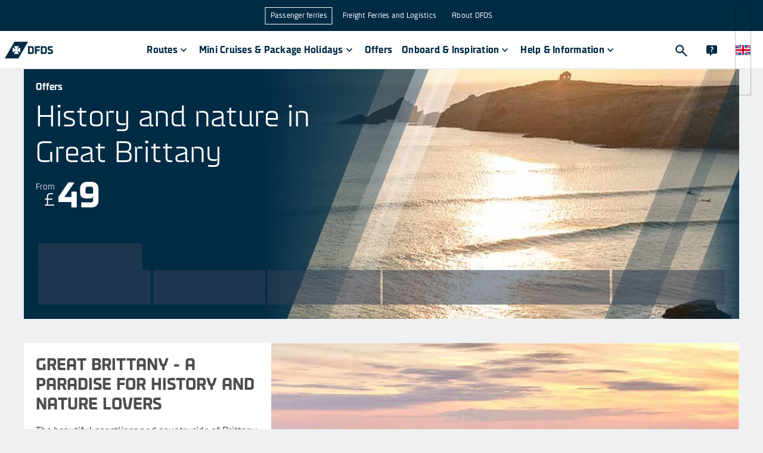

--- FILE ---
content_type: text/html
request_url: https://www.dfds.com/en-gb/passenger-ferries/offers/ferries-to-france/great-brittany/history-and-nature
body_size: 29740
content:
<!DOCTYPE html><html lang="en-GB" locale="en-GB"><head><meta charSet="utf-8"/><meta http-equiv="x-ua-compatible" content="ie=edge"/><meta name="viewport" content="width=device-width, initial-scale=1, shrink-to-fit=no"/><meta data-react-helmet="true" name="msapplication-config" content="/locales/default/favicons/browserconfig.xml"/><meta data-react-helmet="true" name="businessArea" content="PASSENGER"/><meta data-react-helmet="true" name="countryCode" content="GB"/><meta data-react-helmet="true" name="description" content="Travel to Brittany with DFDS ferries and explore history and nature in this beautiful French region. "/><meta data-react-helmet="true" prefix="og: http://ogp.me/ns#" property="og:site_name" content="DFDS A/S"/><meta data-react-helmet="true" prefix="og: http://ogp.me/ns#" property="og:locale" content="en-GB"/><meta data-react-helmet="true" prefix="og: http://ogp.me/ns#" property="og:url" content="https://www.dfds.com/en-gb/passenger-ferries/offers/ferries-to-france/great-brittany/history-and-nature"/><meta data-react-helmet="true" prefix="og: http://ogp.me/ns#" property="og:image" content="https://images.ctfassets.net/mivicpf5zews/2pj7e913fmC57T0V0Y54u3/c42fdc7f0f4f9bd614b8678f31598256/Untitled-16.jpg"/><meta data-react-helmet="true" prefix="og: http://ogp.me/ns#" property="og:image:width" content="1200"/><meta data-react-helmet="true" prefix="og: http://ogp.me/ns#" property="og:image:height" content="630"/><meta data-react-helmet="true" prefix="og: http://ogp.me/ns#" property="og:title" content="History and nature | Offers | DFDS"/><meta data-react-helmet="true" prefix="og: http://ogp.me/ns#" property="og:description" content="Travel to Brittany with DFDS ferries and explore history and nature in this beautiful French region. "/><meta data-react-helmet="true" prefix="og: http://ogp.me/ns#" property="og:type" content="website"/><meta data-react-helmet="true" prefix="og: http://ogp.me/ns#" name="twitter:card" content="summary"/><meta data-react-helmet="true" prefix="og: http://ogp.me/ns#" name="twitter:site" content="@DFDSGroup"/><meta data-react-helmet="true" prefix="og: http://ogp.me/ns#" name="twitter:url" content="https://www.dfds.com/en-gb/passenger-ferries/offers/ferries-to-france/great-brittany/history-and-nature"/><meta data-react-helmet="true" prefix="og: http://ogp.me/ns#" name="twitter:title" content="History and nature | Offers | DFDS"/><meta data-react-helmet="true" prefix="og: http://ogp.me/ns#" name="twitter:description" content="Travel to Brittany with DFDS ferries and explore history and nature in this beautiful French region. "/><meta data-react-helmet="true" prefix="og: http://ogp.me/ns#" name="twitter:image" content="https://images.ctfassets.net/mivicpf5zews/2pj7e913fmC57T0V0Y54u3/c42fdc7f0f4f9bd614b8678f31598256/Untitled-16.jpg"/><meta data-react-helmet="true" name="google-site-verification" content="fk3gztqtHKkP9d7FN8ze4J5O-aYdxvBJDPS7XS89hPY"/><meta data-react-helmet="true" name="apple-mobile-web-app-title" content="&quot;DFDS A/S"/><meta data-react-helmet="true" name="application-name" content="DFDS A/S"/><meta data-react-helmet="true" property="fb:app_id" content="384624209754088"/><style data-href="/styles.072a4505b8d7a29e9ea7.css" data-identity="gatsby-global-css">.cassie-cookie-modal--footer-extra .cassie-cookie-modal--save-preferences--container button,.cassie-cookie-module .cassie-pre-banner--button--container button{all:unset;background-color:#1a63f5;box-sizing:inherit;color:#fff;cursor:pointer;font-size:16px;font-weight:500;padding:8px 16px;text-align:center;width:100%;&:hover{background-color:#0a50dc}.cassie-view-all--button--icon{display:none}&:not(:last-child){margin-bottom:16px}@media only screen and (min-width:767px){margin-bottom:0!important;width:auto;&:not(:last-child){margin-right:16px}}}.cassie-cookie-module{align-items:center;justify-content:center}.cassie-cookie-module,.cassie-pre-banner>.cassie-pre-banner--text{color:#002b45;font-family:DFDS Sans,sans-serif;font-size:16px;font-weight:400;line-height:24px;a{color:#1a63f5;text-decoration:none;&:hover{text-decoration:none}&:focus{outline:2px solid #1a63f5;outline-offset:2px}&:visited{color:#1a63f5}}}.cassie-cookie-module>.cassie-overlay{background-color:rgba(50,82,104,.9)}.cassie-cookie-module>.cassie-cookie-modal{all:unset;background-color:#fff;box-sizing:inherit;display:flex;flex-direction:column;margin:16px;padding:16px;z-index:999;@media only screen and (min-width:767px){margin-bottom:auto;margin-left:auto;margin-right:auto;margin-top:auto;max-width:600px}}.cassie-cookie-modal--header .cassie-cookie-modal--accept-all{justify-content:flex-end;margin:2px 12px 16px 0}.cassie-cookie-modal .cassie-cookie-modal--footer,.cassie-cookie-modal--footer .cassie-cookie-modal--footer-extra{all:unset;box-sizing:inherit;div{all:unset;box-sizing:inherit}}.cassie-expand-cookies--container{width:calc(100% - 60px)!important;span{padding:2px 0 0}.cassie-expand-cookies--icon{fill:#4d4e4c}.cassie-cookie-group--heading{margin:0 0 0 6px}}.cassie-cookie-modal--group-head-container .cassie-cookie-group--description{font-size:14px;margin:0 0 10px 24px;width:80%}.cassie-cookie--child>.cassie-cookie--child--description,.cassie-cookie--child>.cassie-cookie--child--heading{font-size:14px;margin:0;width:calc(100% - 60px)}.cassie-cookie-modal--group .cassie-cookie-children--container{padding:0 10px 0 34px}.cassie-cookie-modal--tab-group .cassie-cookie-modal--group:last-child{border:0}.cassie-cookie-modal .cassie-cookie-modal--main{border-bottom:2px solid;margin-bottom:16px;max-height:calc(100svh - 162px);overflow:auto}.cassie-cookie-modal--center .cassie-child-cookie--toggle-switch:focus-within{outline:none}.cassie-cookie-modal--center .cassie-toggle-switch--slider{background-color:#acbac3;&:before{bottom:2.5px;left:2px}}.cassie-cookie-modal--center .cassie-toggle-switch--slider--active{background-color:#1a63f5;&:before{left:20px}}.cassie-cookie-modal .cassie-cookie-modal--footer-content,.cassie-cookie-modal--footer-extra .cassie-cookie-modal--footer-image--container,.cassie-cookie-modal--top-header,.cassie-cookie-module .cassie-pre-banner .dfds-logo,.cassie-toggle-switch .cassie-toggle-switch--status{display:none!important}#cassie_strictly_necessary .cassie-toggle-switch--slider{opacity:50%}.cassie-toggle-switch.cassie-child-cookie--toggle-switch{visibility:hidden}.cassie-cookie-module .cassie-pre-banner{all:unset;background-color:#fff;box-sizing:inherit;flex-direction:column;margin:16px;max-height:calc(100vh - 32px)!important;overflow:auto;padding:16px;z-index:999;@media only screen and (min-width:767px){max-width:600px}.cassie-pre-banner--text{margin:unset;padding:unset;width:unset;p{margin:0 0 16px}}.cassie-pre-banner--button--container{all:unset;box-sizing:inherit;display:flex;flex-direction:column;@media only screen and (min-width:767px){flex-direction:row}}}.cassie-manage-cookies--container{display:block!important;margin:0!important;.cassie-manage-cookies--button{align-items:center;background-color:#fff;border:0;border-radius:0;color:transparent;display:flex;justify-content:center;margin:0!important;max-height:40px;max-width:40px;min-height:40px;min-width:40px;padding:5px;&:before{background-image:url(https://images.ctfassets.net/z860498abl84/7pzzaiXUu4LSbKfPoXTkhH/c6b9fcbdf1d48007ac15053afd72e500/img_566379_resized.png);background-size:25px 25px;content:"";height:25px;position:absolute;width:25px}}}.cassie-arrow-down--hover{display:none}@font-face{font-family:swiper-icons;font-style:normal;font-weight:400;src:url("data:application/font-woff;charset=utf-8;base64, [base64]//wADZ2x5ZgAAAywAAADMAAAD2MHtryVoZWFkAAABbAAAADAAAAA2E2+eoWhoZWEAAAGcAAAAHwAAACQC9gDzaG10eAAAAigAAAAZAAAArgJkABFsb2NhAAAC0AAAAFoAAABaFQAUGG1heHAAAAG8AAAAHwAAACAAcABAbmFtZQAAA/gAAAE5AAACXvFdBwlwb3N0AAAFNAAAAGIAAACE5s74hXjaY2BkYGAAYpf5Hu/j+W2+MnAzMYDAzaX6QjD6/4//Bxj5GA8AuRwMYGkAPywL13jaY2BkYGA88P8Agx4j+/8fQDYfA1AEBWgDAIB2BOoAeNpjYGRgYNBh4GdgYgABEMnIABJzYNADCQAACWgAsQB42mNgYfzCOIGBlYGB0YcxjYGBwR1Kf2WQZGhhYGBiYGVmgAFGBiQQkOaawtDAoMBQxXjg/wEGPcYDDA4wNUA2CCgwsAAAO4EL6gAAeNpj2M0gyAACqxgGNWBkZ2D4/wMA+xkDdgAAAHjaY2BgYGaAYBkGRgYQiAHyGMF8FgYHIM3DwMHABGQrMOgyWDLEM1T9/w8UBfEMgLzE////P/5//f/V/xv+r4eaAAeMbAxwIUYmIMHEgKYAYjUcsDAwsLKxc3BycfPw8jEQA/[base64]/uznmfPFBNODM2K7MTQ45YEAZqGP81AmGGcF3iPqOop0r1SPTaTbVkfUe4HXj97wYE+yNwWYxwWu4v1ugWHgo3S1XdZEVqWM7ET0cfnLGxWfkgR42o2PvWrDMBSFj/IHLaF0zKjRgdiVMwScNRAoWUoH78Y2icB/yIY09An6AH2Bdu/UB+yxopYshQiEvnvu0dURgDt8QeC8PDw7Fpji3fEA4z/PEJ6YOB5hKh4dj3EvXhxPqH/SKUY3rJ7srZ4FZnh1PMAtPhwP6fl2PMJMPDgeQ4rY8YT6Gzao0eAEA409DuggmTnFnOcSCiEiLMgxCiTI6Cq5DZUd3Qmp10vO0LaLTd2cjN4fOumlc7lUYbSQcZFkutRG7g6JKZKy0RmdLY680CDnEJ+UMkpFFe1RN7nxdVpXrC4aTtnaurOnYercZg2YVmLN/d/gczfEimrE/fs/bOuq29Zmn8tloORaXgZgGa78yO9/cnXm2BpaGvq25Dv9S4E9+5SIc9PqupJKhYFSSl47+Qcr1mYNAAAAeNptw0cKwkAAAMDZJA8Q7OUJvkLsPfZ6zFVERPy8qHh2YER+3i/BP83vIBLLySsoKimrqKqpa2hp6+jq6RsYGhmbmJqZSy0sraxtbO3sHRydnEMU4uR6yx7JJXveP7WrDycAAAAAAAH//wACeNpjYGRgYOABYhkgZgJCZgZNBkYGLQZtIJsFLMYAAAw3ALgAeNolizEKgDAQBCchRbC2sFER0YD6qVQiBCv/H9ezGI6Z5XBAw8CBK/m5iQQVauVbXLnOrMZv2oLdKFa8Pjuru2hJzGabmOSLzNMzvutpB3N42mNgZGBg4GKQYzBhYMxJLMlj4GBgAYow/P/PAJJhLM6sSoWKfWCAAwDAjgbRAAB42mNgYGBkAIIbCZo5IPrmUn0hGA0AO8EFTQAA")}:root{--swiper-theme-color:#007aff}:host{display:block;margin-left:auto;margin-right:auto;position:relative;z-index:1}.swiper{display:block;list-style:none;margin-left:auto;margin-right:auto;overflow:hidden;padding:0;position:relative;z-index:1}.swiper-vertical>.swiper-wrapper{flex-direction:column}.swiper-wrapper{box-sizing:content-box;display:flex;height:100%;position:relative;transition-property:transform;transition-timing-function:var(--swiper-wrapper-transition-timing-function,initial);width:100%;z-index:1}.swiper-android .swiper-slide,.swiper-ios .swiper-slide,.swiper-wrapper{transform:translateZ(0)}.swiper-horizontal{touch-action:pan-y}.swiper-vertical{touch-action:pan-x}.swiper-slide{display:block;flex-shrink:0;height:100%;position:relative;transition-property:transform;width:100%}.swiper-slide-invisible-blank{visibility:hidden}.swiper-autoheight,.swiper-autoheight .swiper-slide{height:auto}.swiper-autoheight .swiper-wrapper{align-items:flex-start;transition-property:transform,height}.swiper-backface-hidden .swiper-slide{-webkit-backface-visibility:hidden;backface-visibility:hidden;transform:translateZ(0)}.swiper-3d.swiper-css-mode .swiper-wrapper{perspective:1200px}.swiper-3d .swiper-wrapper{transform-style:preserve-3d}.swiper-3d{perspective:1200px}.swiper-3d .swiper-cube-shadow,.swiper-3d .swiper-slide{transform-style:preserve-3d}.swiper-css-mode>.swiper-wrapper{-ms-overflow-style:none;overflow:auto;scrollbar-width:none}.swiper-css-mode>.swiper-wrapper::-webkit-scrollbar{display:none}.swiper-css-mode>.swiper-wrapper>.swiper-slide{scroll-snap-align:start start}.swiper-css-mode.swiper-horizontal>.swiper-wrapper{scroll-snap-type:x mandatory}.swiper-css-mode.swiper-vertical>.swiper-wrapper{scroll-snap-type:y mandatory}.swiper-css-mode.swiper-free-mode>.swiper-wrapper{scroll-snap-type:none}.swiper-css-mode.swiper-free-mode>.swiper-wrapper>.swiper-slide{scroll-snap-align:none}.swiper-css-mode.swiper-centered>.swiper-wrapper:before{content:"";flex-shrink:0;order:9999}.swiper-css-mode.swiper-centered>.swiper-wrapper>.swiper-slide{scroll-snap-align:center center;scroll-snap-stop:always}.swiper-css-mode.swiper-centered.swiper-horizontal>.swiper-wrapper>.swiper-slide:first-child{-webkit-margin-start:var(--swiper-centered-offset-before);margin-inline-start:var(--swiper-centered-offset-before)}.swiper-css-mode.swiper-centered.swiper-horizontal>.swiper-wrapper:before{height:100%;min-height:1px;width:var(--swiper-centered-offset-after)}.swiper-css-mode.swiper-centered.swiper-vertical>.swiper-wrapper>.swiper-slide:first-child{-webkit-margin-before:var(--swiper-centered-offset-before);margin-block-start:var(--swiper-centered-offset-before)}.swiper-css-mode.swiper-centered.swiper-vertical>.swiper-wrapper:before{height:var(--swiper-centered-offset-after);min-width:1px;width:100%}.swiper-3d .swiper-slide-shadow,.swiper-3d .swiper-slide-shadow-bottom,.swiper-3d .swiper-slide-shadow-left,.swiper-3d .swiper-slide-shadow-right,.swiper-3d .swiper-slide-shadow-top{height:100%;left:0;pointer-events:none;position:absolute;top:0;width:100%;z-index:10}.swiper-3d .swiper-slide-shadow{background:rgba(0,0,0,.15)}.swiper-3d .swiper-slide-shadow-left{background-image:linear-gradient(270deg,rgba(0,0,0,.5),transparent)}.swiper-3d .swiper-slide-shadow-right{background-image:linear-gradient(90deg,rgba(0,0,0,.5),transparent)}.swiper-3d .swiper-slide-shadow-top{background-image:linear-gradient(0deg,rgba(0,0,0,.5),transparent)}.swiper-3d .swiper-slide-shadow-bottom{background-image:linear-gradient(180deg,rgba(0,0,0,.5),transparent)}.swiper-lazy-preloader{border:4px solid var(--swiper-preloader-color,var(--swiper-theme-color));border-radius:50%;border-top:4px solid transparent;box-sizing:border-box;height:42px;left:50%;margin-left:-21px;margin-top:-21px;position:absolute;top:50%;transform-origin:50%;width:42px;z-index:10}.swiper-watch-progress .swiper-slide-visible .swiper-lazy-preloader,.swiper:not(.swiper-watch-progress) .swiper-lazy-preloader{animation:swiper-preloader-spin 1s linear infinite}.swiper-lazy-preloader-white{--swiper-preloader-color:#fff}.swiper-lazy-preloader-black{--swiper-preloader-color:#000}@keyframes swiper-preloader-spin{0%{transform:rotate(0deg)}to{transform:rotate(1turn)}}.swiper-pagination{position:absolute;text-align:center;transform:translateZ(0);transition:opacity .3s;z-index:10}.swiper-pagination.swiper-pagination-hidden{opacity:0}.swiper-pagination-disabled>.swiper-pagination,.swiper-pagination.swiper-pagination-disabled{display:none!important}.swiper-horizontal>.swiper-pagination-bullets,.swiper-pagination-bullets.swiper-pagination-horizontal,.swiper-pagination-custom,.swiper-pagination-fraction{bottom:var(--swiper-pagination-bottom,8px);left:0;top:var(--swiper-pagination-top,auto);width:100%}.swiper-pagination-bullets-dynamic{font-size:0;overflow:hidden}.swiper-pagination-bullets-dynamic .swiper-pagination-bullet{position:relative;transform:scale(.33)}.swiper-pagination-bullets-dynamic .swiper-pagination-bullet-active,.swiper-pagination-bullets-dynamic .swiper-pagination-bullet-active-main{transform:scale(1)}.swiper-pagination-bullets-dynamic .swiper-pagination-bullet-active-prev{transform:scale(.66)}.swiper-pagination-bullets-dynamic .swiper-pagination-bullet-active-prev-prev{transform:scale(.33)}.swiper-pagination-bullets-dynamic .swiper-pagination-bullet-active-next{transform:scale(.66)}.swiper-pagination-bullets-dynamic .swiper-pagination-bullet-active-next-next{transform:scale(.33)}.swiper-pagination-bullet{background:var(--swiper-pagination-bullet-inactive-color,#000);border-radius:var(--swiper-pagination-bullet-border-radius,50%);display:inline-block;height:var(--swiper-pagination-bullet-height,var(--swiper-pagination-bullet-size,8px));opacity:var(--swiper-pagination-bullet-inactive-opacity,.2);width:var(--swiper-pagination-bullet-width,var(--swiper-pagination-bullet-size,8px))}button.swiper-pagination-bullet{-webkit-appearance:none;appearance:none;border:none;box-shadow:none;margin:0;padding:0}.swiper-pagination-clickable .swiper-pagination-bullet{cursor:pointer}.swiper-pagination-bullet:only-child{display:none!important}.swiper-pagination-bullet-active{background:var(--swiper-pagination-color,var(--swiper-theme-color));opacity:var(--swiper-pagination-bullet-opacity,1)}.swiper-pagination-vertical.swiper-pagination-bullets,.swiper-vertical>.swiper-pagination-bullets{left:var(--swiper-pagination-left,auto);right:var(--swiper-pagination-right,8px);top:50%;transform:translate3d(0,-50%,0)}.swiper-pagination-vertical.swiper-pagination-bullets .swiper-pagination-bullet,.swiper-vertical>.swiper-pagination-bullets .swiper-pagination-bullet{display:block;margin:var(--swiper-pagination-bullet-vertical-gap,6px) 0}.swiper-pagination-vertical.swiper-pagination-bullets.swiper-pagination-bullets-dynamic,.swiper-vertical>.swiper-pagination-bullets.swiper-pagination-bullets-dynamic{top:50%;transform:translateY(-50%);width:8px}.swiper-pagination-vertical.swiper-pagination-bullets.swiper-pagination-bullets-dynamic .swiper-pagination-bullet,.swiper-vertical>.swiper-pagination-bullets.swiper-pagination-bullets-dynamic .swiper-pagination-bullet{display:inline-block;transition:transform .2s,top .2s}.swiper-horizontal>.swiper-pagination-bullets .swiper-pagination-bullet,.swiper-pagination-horizontal.swiper-pagination-bullets .swiper-pagination-bullet{margin:0 var(--swiper-pagination-bullet-horizontal-gap,4px)}.swiper-horizontal>.swiper-pagination-bullets.swiper-pagination-bullets-dynamic,.swiper-pagination-horizontal.swiper-pagination-bullets.swiper-pagination-bullets-dynamic{left:50%;transform:translateX(-50%);white-space:nowrap}.swiper-horizontal>.swiper-pagination-bullets.swiper-pagination-bullets-dynamic .swiper-pagination-bullet,.swiper-pagination-horizontal.swiper-pagination-bullets.swiper-pagination-bullets-dynamic .swiper-pagination-bullet{transition:transform .2s,left .2s}.swiper-horizontal.swiper-rtl>.swiper-pagination-bullets-dynamic .swiper-pagination-bullet{transition:transform .2s,right .2s}.swiper-pagination-fraction{color:var(--swiper-pagination-fraction-color,inherit)}.swiper-pagination-progressbar{background:var(--swiper-pagination-progressbar-bg-color,rgba(0,0,0,.25));position:absolute}.swiper-pagination-progressbar .swiper-pagination-progressbar-fill{background:var(--swiper-pagination-color,var(--swiper-theme-color));height:100%;left:0;position:absolute;top:0;transform:scale(0);transform-origin:left top;width:100%}.swiper-rtl .swiper-pagination-progressbar .swiper-pagination-progressbar-fill{transform-origin:right top}.swiper-horizontal>.swiper-pagination-progressbar,.swiper-pagination-progressbar.swiper-pagination-horizontal,.swiper-pagination-progressbar.swiper-pagination-vertical.swiper-pagination-progressbar-opposite,.swiper-vertical>.swiper-pagination-progressbar.swiper-pagination-progressbar-opposite{height:var(--swiper-pagination-progressbar-size,4px);left:0;top:0;width:100%}.swiper-horizontal>.swiper-pagination-progressbar.swiper-pagination-progressbar-opposite,.swiper-pagination-progressbar.swiper-pagination-horizontal.swiper-pagination-progressbar-opposite,.swiper-pagination-progressbar.swiper-pagination-vertical,.swiper-vertical>.swiper-pagination-progressbar{height:100%;left:0;top:0;width:var(--swiper-pagination-progressbar-size,4px)}.swiper-pagination-lock{display:none}:root{--swiper-navigation-size:44px}.swiper-button-next,.swiper-button-prev{align-items:center;color:var(--swiper-navigation-color,var(--swiper-theme-color));cursor:pointer;display:flex;height:var(--swiper-navigation-size);justify-content:center;margin-top:calc(0px - var(--swiper-navigation-size)/2);position:absolute;top:var(--swiper-navigation-top-offset,50%);width:calc(var(--swiper-navigation-size)/44*27);z-index:10}.swiper-button-next.swiper-button-disabled,.swiper-button-prev.swiper-button-disabled{cursor:auto;opacity:.35;pointer-events:none}.swiper-button-next.swiper-button-hidden,.swiper-button-prev.swiper-button-hidden{cursor:auto;opacity:0;pointer-events:none}.swiper-navigation-disabled .swiper-button-next,.swiper-navigation-disabled .swiper-button-prev{display:none!important}.swiper-button-next svg,.swiper-button-prev svg{height:100%;object-fit:contain;transform-origin:center;width:100%}.swiper-rtl .swiper-button-next svg,.swiper-rtl .swiper-button-prev svg{transform:rotate(180deg)}.swiper-button-prev,.swiper-rtl .swiper-button-next{left:var(--swiper-navigation-sides-offset,10px);right:auto}.swiper-button-lock{display:none}.swiper-button-next:after,.swiper-button-prev:after{font-family:swiper-icons;font-size:var(--swiper-navigation-size);font-variant:normal;letter-spacing:0;line-height:1;text-transform:none!important}.swiper-button-prev:after,.swiper-rtl .swiper-button-next:after{content:"prev"}.swiper-button-next,.swiper-rtl .swiper-button-prev{left:auto;right:var(--swiper-navigation-sides-offset,10px)}.swiper-button-next:after,.swiper-rtl .swiper-button-prev:after{content:"next"}</style><style data-emotion="css-global 1nptt4v">*,::before,::after{background-repeat:no-repeat;box-sizing:inherit;}::before,::after{-webkit-text-decoration:inherit;text-decoration:inherit;vertical-align:inherit;}figcaption,figure,main{display:block;}hr{box-sizing:content-box;height:0;overflow:visible;}a{background-color:transparent;text-decoration-skip:objects;}ul{list-style:none;margin-left:0;margin-right:0;}abbr[title]{border-bottom:none;-webkit-text-decoration:underline;text-decoration:underline;-webkit-text-decoration:underline dotted;text-decoration:underline dotted;}b,strong{font-weight:bolder;}small{font-size:80%;}audio,canvas,iframe,img,svg,video{vertical-align:middle;}audio,video{display:inline-block;}img{border-style:none;}svg{fill:currentColor;}svg:not(:root){overflow:visible;}table{border-collapse:collapse;}button,input,optgroup,select,textarea{margin:0;}button,input,select,textarea{font-family:inherit;background-color:transparent;color:inherit;font-size:inherit;line-height:inherit;}select,input:not([type='radio']):not([type='checkbox']){-webkit-appearance:none;-moz-appearance:none;-ms-appearance:none;appearance:none;border-radius:0;box-shadow:none;}button,select{text-transform:none;}select{box-sizing:border-box;}textarea{overflow:auto;resize:vertical;border-radius:0;}a,area,button,input,label,select,summary,textarea,[tabindex='0']{touch-action:manipulation;}button::-moz-focus-inner,[type='button']::-moz-focus-inner,[type='reset']::-moz-focus-inner,[type='submit']::-moz-focus-inner{border-style:none;padding:0;}[hidden]{display:none;}[aria-busy='true']{cursor:progress;}[aria-controls]{cursor:pointer;}[aria-hidden='false'][hidden]:not(:focus){clip:rect(0, 0, 0, 0);display:inherit;position:absolute;}[aria-disabled]{cursor:default;}@font-face{font-family:DFDS;src:url(https://unpkg.com/@dfds-ui/fonts@0.0.42/fonts/DFDS-Regular.woff2) format('woff2');font-weight:400;font-style:normal;font-display:fallback;}@font-face{font-family:DFDS;src:url(https://unpkg.com/@dfds-ui/fonts@0.0.42/fonts/DFDS-Italic.woff2) format('woff2');font-weight:400;font-style:italic;font-display:fallback;}@font-face{font-family:DFDS;src:url(https://unpkg.com/@dfds-ui/fonts@0.0.42/fonts/DFDS-Bold.woff2) format('woff2');font-weight:700;font-style:normal;font-display:fallback;}@font-face{font-family:DFDS;src:url(https://unpkg.com/@dfds-ui/fonts@0.0.42/fonts/DFDS-Light.woff2) format('woff2');font-weight:300;font-style:normal;font-display:fallback;}html{margin:0;height:100%;width:100%;font-family:DFDS,Verdana,system-ui,Arial,"Helvetica Neue",Helvetica,sans-serif;color:#4d4e4c;background-color:#eef0f1;-webkit-font-smoothing:antialiased;-moz-osx-font-smoothing:grayscale;overflow-y:scroll;overflow-x:hidden;box-sizing:border-box;-webkit-text-size-adjust:100%;-moz-text-size-adjust:100%;-ms-text-size-adjust:100%;text-size-adjust:100%;-ms-overflow-style:scrollbar;}body{margin:0;width:100%;height:100vh;}::selection{background-color:#49a2df;color:#fff;text-shadow:none;}.js-focus-visible :focus:not([data-focus-visible-added]){outline:none;}</style><style data-emotion="css-global 1fci5sd">button[aria-label='renew-consent']{border:none;z-index:3100!important;}html{background-color:#eef0f1;overflow-y:scroll;}html.locked{overflow-y:hidden;}body{min-width:320px;}img{max-width:100%;}a{color:#49a2df;-webkit-text-decoration:none;text-decoration:none;}a:visited{color:#49a2df;}a:hover{color:#49a2df;}a:active{color:#49a2df;}p{line-height:1.6;margin-top:0;margin-bottom:16px;}p:first-of-type{margin-top:0;}ul{padding-left:15px;list-style-type:disc;}ul li{margin-bottom:15px;margin-left:10px;}svg{fill:inherit;}</style><style data-emotion="css 2wuyta 1oo8noh dieixr 1fnjagi 1tmggl7 16nn64e 1mve3c2 cknfzo 16y1dyg 1uprky1 13o15bu 4tqk3n ekc0sk 1ycgr4r 1ym15hi h1v4bb ueybkx sdjhl 1c9qrhz hoaa5w s5xdrg 1e2lhbb 1diq8k opc6kb 5ljxtf nproyl 1hptfj2 1bx2yqp 1jpl8a4 oossmy dn6w4t 1957bmb 2ltp3h 19by89z fhb7ly 1j6h984 1v2d2yt ad8zd3 1qrokqv 1qs0xcg jjnwyg cp4xhz vhs41o 1nid82c 1ehue2y 1ej4gtp 1eoy87d 1403uw8 19ckfbe 1ava6j 10yhdk9 vabva8 1a222nk kwcjn1 1us23ma 1i58yvp pk4qwz 1p46mom ja6mmb h1um1g dzf0or 1tlzqdc sxe02q 1lh099r czscln qsoiqy 1onhxu8">.css-2wuyta{display:grid;grid-template-rows:auto 1fr auto;grid-template-columns:minmax(0, 1fr);min-height:100vh;height:100%;}.css-2wuyta header{grid-row:1;}.css-2wuyta main{grid-row:2;}.css-1oo8noh{background-color:#eef0f1;}.css-dieixr{display:grid;margin:0 auto;grid-template-columns:repeat(12, 1fr);max-width:1200px;grid-row-gap:0;grid-column-gap:2rem;padding-top:0;padding-bottom:0;}@media (max-width: 1280px){.css-dieixr{max-width:unset;margin-left:40px;margin-right:40px;}}@media (max-width: 767px){.css-dieixr{margin-left:0;margin-right:0;grid-column-gap:1rem;}}.css-1fnjagi{grid-column:span 12;width:100%;max-width:100%;}@media (min-width: 768px){.css-1fnjagi{grid-column:span 12;}}@media (min-width: 1026px){.css-1fnjagi{grid-column:span 12;}}@media (min-width: 1281px){.css-1fnjagi{grid-column:span 12;}}.css-1tmggl7{position:relative;display:block;height:auto;min-height:315px;margin-bottom:40px;}@media (min-width: 768px){.css-1tmggl7{min-height:505px;}}@media (min-width: 1026px){.css-1tmggl7{display:-webkit-box;display:-webkit-flex;display:-ms-flexbox;display:flex;-webkit-flex-direction:column;-ms-flex-direction:column;flex-direction:column;min-height:419px;max-height:603px;}}.css-16nn64e{position:relative;width:100%;height:100%;overflow:hidden;}@media (min-width: 1026px){.css-16nn64e{position:absolute;}}.css-1mve3c2{position:relative;overflow:hidden;width:100%;height:100%;aspect-ratio:2/1;}.css-cknfzo{position:absolute;top:50%;left:50%;-webkit-transform:translate(-50%, -50%);-moz-transform:translate(-50%, -50%);-ms-transform:translate(-50%, -50%);transform:translate(-50%, -50%);max-height:none;max-width:none;width:100%;height:100%;padding:0;}.css-16y1dyg{height:100%;object-fit:cover;object-position:center;width:100%;}.css-1uprky1{position:absolute;top:0;right:0;bottom:0;left:0;display:block;}.css-13o15bu{position:absolute;left:-400px;top:-400px;width:800px;}@media (min-width: 768px){.css-13o15bu{left:-400px;top:-200px;}}@media (min-width: 1026px){.css-13o15bu{left:0;top:0;}}.css-4tqk3n{stop-color:#002B45;fill:#002B45;}.css-ekc0sk{position:absolute;right:0;bottom:-300px;width:300px;}@media (min-width: 768px){.css-ekc0sk{bottom:-150px;}}@media (min-width: 1026px){.css-ekc0sk{bottom:0;}}.css-1ycgr4r{display:-webkit-box;display:-webkit-flex;display:-ms-flexbox;display:flex;background-color:#002B45;-webkit-flex-direction:column;-ms-flex-direction:column;flex-direction:column;-webkit-box-pack:justify;-webkit-justify-content:space-between;justify-content:space-between;-webkit-align-items:flex-start;-webkit-box-align:flex-start;-ms-flex-align:flex-start;align-items:flex-start;}@media (min-width: 1026px){.css-1ycgr4r{-webkit-box-flex:1;-webkit-flex-grow:1;-ms-flex-positive:1;flex-grow:1;background-color:transparent;z-index:1;}}.css-1ym15hi{padding:20px;}@media (min-width: 1026px){.css-1ym15hi{max-width:45%;}}.css-h1v4bb{margin-bottom:10px;font-weight:700;color:#FFFFFF;}.css-ueybkx>div,.css-ueybkx>h1{font-size:30px;line-height:36px;font-weight:300;color:#FFFFFF;margin:0;}@media (min-width: 768px){.css-ueybkx>div,.css-ueybkx>h1{font-size:50px;line-height:60px;}}.css-sdjhl{margin:0 0 16px 0;color:#002b45;font-size:50px;font-weight:300;line-height:1.2;color:#FFFFFF;}@media (max-width: 575px){.css-sdjhl{font-size:30px;}}.css-1c9qrhz{display:-webkit-box;display:-webkit-flex;display:-ms-flexbox;display:flex;-webkit-flex-direction:column;-ms-flex-direction:column;flex-direction:column;color:#FFFFFF;padding:20px 0 0;}@media (min-width: 1026px){.css-1c9qrhz{-webkit-flex-direction:row;-ms-flex-direction:row;flex-direction:row;}}.css-hoaa5w{display:block;font-size:14px;line-height:17px;font-weight:300;padding-bottom:5px;}@media (min-width: 1026px){.css-hoaa5w{display:none;}}.css-s5xdrg{display:-webkit-box;display:-webkit-flex;display:-ms-flexbox;display:flex;-webkit-align-items:center;-webkit-box-align:center;-ms-flex-align:center;align-items:center;}.css-1e2lhbb{-webkit-align-self:flex-end;-ms-flex-item-align:flex-end;align-self:flex-end;}@media (min-width: 1026px){.css-1e2lhbb{-webkit-align-self:flex-start;-ms-flex-item-align:flex-start;align-self:flex-start;text-align:right;margin:0 4px 0 0;}}.css-1diq8k{display:none;font-size:14px;line-height:17px;font-weight:300;padding-bottom:5px;}@media (min-width: 1026px){.css-1diq8k{display:block;padding-bottom:0;}}.css-opc6kb{font-size:30px;line-height:34px;font-weight:300;text-transform:uppercase;margin:0 4px 0 0;}@media (min-width: 1026px){.css-opc6kb{line-height:26px;margin:0;}}.css-5ljxtf{font-size:40px;line-height:40px;font-weight:700;}@media (min-width: 1026px){.css-5ljxtf{font-size:60px;line-height:44px;}}.css-nproyl{width:100%;background:transparent;display:-webkit-box;display:-webkit-flex;display:-ms-flexbox;display:flex;}@media (min-width: 1026px){.css-nproyl{padding:16px;}}.css-1hptfj2{margin-top:auto;width:100%;}.css-1bx2yqp{position:relative;padding:16px;display:-webkit-box;display:-webkit-flex;display:-ms-flexbox;display:flex;-webkit-flex-direction:column;-ms-flex-direction:column;flex-direction:column;gap:8px;}@media (min-width: 1026px){.css-1bx2yqp{padding:8px;}}.css-1jpl8a4{display:-webkit-box;display:-webkit-flex;display:-ms-flexbox;display:flex;-webkit-flex-direction:row;-ms-flex-direction:row;flex-direction:row;-webkit-align-items:center;-webkit-box-align:center;-ms-flex-align:center;align-items:center;height:45px;}.css-oossmy{-webkit-animation:pulse 2s cubic-bezier(0.4, 0, 0.6, 1) infinite;animation:pulse 2s cubic-bezier(0.4, 0, 0.6, 1) infinite;background-color:#334155;height:100%;width:175px;border-radius:4px;}@-webkit-keyframes pulse{50%{opacity:0.5;}}@keyframes pulse{50%{opacity:0.5;}}.css-dn6w4t{display:grid;grid-template-columns:repeat(12, 1fr);gap:8px;background-color:transparent;}@media (min-width: 1026px){.css-dn6w4t{grid-template-columns:repeat(6, 1fr);grid-template-rows:1fr;gap:4px;}}.css-1957bmb{height:58px;width:100%;border:none;border-color:#e2e8f0;}@media (min-width: 1024px){.css-1957bmb:not(:last-child){border-right:none;}}.css-1957bmb.col-span-12{grid-column:span 12;}@media (min-width: 768px){.css-1957bmb.md-col-span-6{grid-column:span 6;}}@media (min-width: 1024px){.css-1957bmb.lg-col-auto{grid-column:auto;}}@media (min-width: 1024px){.css-1957bmb.lg-col-span-2{grid-column:span 2;}}@media (min-width: 1024px){.css-1957bmb.lg-col-span-1{grid-column:span 1;}}.css-2ltp3h{-webkit-animation:pulse 2s cubic-bezier(0.4, 0, 0.6, 1) infinite;animation:pulse 2s cubic-bezier(0.4, 0, 0.6, 1) infinite;background-color:#334155;height:100%;width:100%;}@-webkit-keyframes pulse{50%{opacity:0.5;}}@keyframes pulse{50%{opacity:0.5;}}.css-19by89z{height:58px;width:100%;border:none;border-color:#e2e8f0;height:54px;width:100%;}@media (min-width: 1024px){.css-19by89z:not(:last-child){border-right:none;}}.css-19by89z.col-span-12{grid-column:span 12;}@media (min-width: 768px){.css-19by89z.md-col-span-6{grid-column:span 6;}}@media (min-width: 1024px){.css-19by89z.lg-col-auto{grid-column:auto;}}@media (min-width: 1024px){.css-19by89z.lg-col-span-2{grid-column:span 2;}}@media (min-width: 1024px){.css-19by89z.lg-col-span-1{grid-column:span 1;}}@media (min-width: 768px){.css-19by89z{height:58px;}}.css-fhb7ly{-webkit-animation:pulse 2s cubic-bezier(0.4, 0, 0.6, 1) infinite;animation:pulse 2s cubic-bezier(0.4, 0, 0.6, 1) infinite;background-color:#334155;height:54px;width:100%;}@-webkit-keyframes pulse{50%{opacity:0.5;}}@keyframes pulse{50%{opacity:0.5;}}@media (min-width: 768px){.css-fhb7ly{height:58px;}}.css-1j6h984{background-color:#FFFFFF;margin-bottom:20px;}.css-1v2d2yt{display:-webkit-box;display:-webkit-flex;display:-ms-flexbox;display:flex;-webkit-flex-direction:row;-ms-flex-direction:row;flex-direction:row;-webkit-box-flex-wrap:nowrap;-webkit-flex-wrap:nowrap;-ms-flex-wrap:nowrap;flex-wrap:nowrap;-webkit-box-pack:start;-ms-flex-pack:start;-webkit-justify-content:flex-start;justify-content:flex-start;-webkit-align-items:stretch;-webkit-box-align:stretch;-ms-flex-align:stretch;align-items:stretch;-webkit-align-content:stretch;-ms-flex-line-pack:stretch;align-content:stretch;-webkit-flex:initial;-ms-flex:initial;flex:initial;gap:initial;-webkit-flex-direction:column;-ms-flex-direction:column;flex-direction:column;-webkit-flex:1;-ms-flex:1;flex:1;height:100%;}.css-ad8zd3{display:-webkit-box;display:-webkit-flex;display:-ms-flexbox;display:flex;-webkit-flex-direction:row;-ms-flex-direction:row;flex-direction:row;-webkit-box-flex-wrap:nowrap;-webkit-flex-wrap:nowrap;-ms-flex-wrap:nowrap;flex-wrap:nowrap;-webkit-box-pack:start;-ms-flex-pack:start;-webkit-justify-content:flex-start;justify-content:flex-start;-webkit-align-items:stretch;-webkit-box-align:stretch;-ms-flex-align:stretch;align-items:stretch;-webkit-align-content:stretch;-ms-flex-line-pack:stretch;align-content:stretch;-webkit-flex:initial;-ms-flex:initial;flex:initial;gap:initial;color:#4d4e4c;-webkit-flex:1 0 auto;-ms-flex:1 0 auto;flex:1 0 auto;height:100%;-webkit-flex-direction:row;-ms-flex-direction:row;flex-direction:row;-webkit-box-pack:start;-ms-flex-pack:start;-webkit-justify-content:start;justify-content:start;}@media (max-width: 1024px){.css-ad8zd3{-webkit-flex-direction:column;-ms-flex-direction:column;flex-direction:column;}}.css-1qrokqv{display:-webkit-box;display:-webkit-flex;display:-ms-flexbox;display:flex;-webkit-flex-direction:row;-ms-flex-direction:row;flex-direction:row;-webkit-box-flex-wrap:nowrap;-webkit-flex-wrap:nowrap;-ms-flex-wrap:nowrap;flex-wrap:nowrap;-webkit-box-pack:start;-ms-flex-pack:start;-webkit-justify-content:flex-start;justify-content:flex-start;-webkit-align-items:stretch;-webkit-box-align:stretch;-ms-flex-align:stretch;align-items:stretch;-webkit-align-content:stretch;-ms-flex-line-pack:stretch;align-content:stretch;-webkit-flex:1 1 calc(66.666667% - 30px);-ms-flex:1 1 calc(66.666667% - 30px);flex:1 1 calc(66.666667% - 30px);gap:initial;-webkit-order:2;-ms-flex-order:2;order:2;overflow:hidden;}@media (max-width: 1024px){.css-1qrokqv{-webkit-order:initial;-ms-flex-order:initial;order:initial;}}.css-1qs0xcg{display:-webkit-box;display:-webkit-flex;display:-ms-flexbox;display:flex;-webkit-flex-direction:column;-ms-flex-direction:column;flex-direction:column;-webkit-box-flex-wrap:nowrap;-webkit-flex-wrap:nowrap;-ms-flex-wrap:nowrap;flex-wrap:nowrap;-webkit-box-pack:start;-ms-flex-pack:start;-webkit-justify-content:flex-start;justify-content:flex-start;-webkit-align-items:stretch;-webkit-box-align:stretch;-ms-flex-align:stretch;align-items:stretch;-webkit-align-content:stretch;-ms-flex-line-pack:stretch;align-content:stretch;-webkit-flex:1 1 33.333333%;-ms-flex:1 1 33.333333%;flex:1 1 33.333333%;gap:initial;padding:20px;color:#4d4e4c;}.css-jjnwyg{margin:0 0 16px 0;font-size:28px;font-weight:bold;line-height:1.2;}.css-cp4xhz p,.css-cp4xhz div{max-width:100%;}.css-cp4xhz table{max-width:100%;width:100%;margin:16px 0;}.css-cp4xhz table thead tr th{padding:10px 14px;text-align:left;vertical-align:bottom;font-size:16px;line-height:20px;font-weight:700;}.css-cp4xhz table tbody tr:nth-of-type(odd){background-color:#bbddf340;}.css-cp4xhz table tbody tr td{padding:10px 14px;font-size:14px;line-height:20px;border-right:1px solid #FFFFFF;}.css-cp4xhz table tbody tr td:first-of-type{font-weight:700;}.css-cp4xhz ul{list-style-type:disc;}.css-vhs41o{display:-webkit-box;display:-webkit-flex;display:-ms-flexbox;display:flex;-webkit-flex-direction:column;-ms-flex-direction:column;flex-direction:column;-webkit-box-flex-wrap:wrap;-webkit-flex-wrap:wrap;-ms-flex-wrap:wrap;flex-wrap:wrap;width:100%;-webkit-box-pack:justify;-webkit-justify-content:space-between;justify-content:space-between;}@media (min-width: 1026px){.css-vhs41o{-webkit-flex-direction:row;-ms-flex-direction:row;flex-direction:row;}}.css-vhs41o >div{width:100%;margin-bottom:40px;}@media (min-width: 1026px){.css-vhs41o >div[md="6"],.css-vhs41o >div[lg="6"]{width:calc(50% - 20px);}.css-vhs41o >div[md="4"],.css-vhs41o >div[lg="4"]{width:calc(33.33% - 26.66px);}.css-vhs41o >div[md="3"],.css-vhs41o >div[lg="3"]{width:calc(25% - 30px);}}.css-1nid82c{display:-webkit-box;display:-webkit-flex;display:-ms-flexbox;display:flex;-webkit-flex-direction:row;-ms-flex-direction:row;flex-direction:row;-webkit-box-flex-wrap:nowrap;-webkit-flex-wrap:nowrap;-ms-flex-wrap:nowrap;flex-wrap:nowrap;-webkit-box-pack:start;-ms-flex-pack:start;-webkit-justify-content:flex-start;justify-content:flex-start;-webkit-align-items:stretch;-webkit-box-align:stretch;-ms-flex-align:stretch;align-items:stretch;-webkit-align-content:stretch;-ms-flex-line-pack:stretch;align-content:stretch;-webkit-flex:initial;-ms-flex:initial;flex:initial;gap:initial;color:#4d4e4c;-webkit-flex:1 0 auto;-ms-flex:1 0 auto;flex:1 0 auto;height:100%;-webkit-flex-direction:column;-ms-flex-direction:column;flex-direction:column;-webkit-box-pack:justify;-webkit-justify-content:space-between;justify-content:space-between;}@media (max-width: 1024px){.css-1nid82c{-webkit-flex-direction:column;-ms-flex-direction:column;flex-direction:column;}}@media (min-width: 1026px){.css-1ehue2y{-webkit-order:1;-ms-flex-order:1;order:1;}}.css-1ej4gtp{padding:20px;color:#4d4e4c;}.css-1eoy87d{display:-webkit-box;display:-webkit-flex;display:-ms-flexbox;display:flex;-webkit-box-pack:justify;-webkit-justify-content:space-between;justify-content:space-between;}.css-1403uw8{margin:0 0 16px 0;font-size:28px;font-weight:bold;line-height:1.2;margin-left:20px;margin-right:20px;}@media (min-width: 768px){.css-1403uw8{margin-left:0;margin-right:0;}}.css-19ckfbe{display:-webkit-box;display:-webkit-flex;display:-ms-flexbox;display:flex;-webkit-box-flex-wrap:nowrap;-webkit-flex-wrap:nowrap;-ms-flex-wrap:nowrap;flex-wrap:nowrap;overflow-x:auto;-webkit-box-pack:justify;-webkit-justify-content:space-between;justify-content:space-between;margin-bottom:20px;scrollbar-color:#4d4e4c29 transparent;}.css-19ckfbe::-webkit-scrollbar{height:0.5em;width:0.1em;}.css-19ckfbe::-webkit-scrollbar-track{background:transparent;}.css-19ckfbe::-webkit-scrollbar-thumb{background:#4d4e4c29;}@media (min-width: 1026px){.css-19ckfbe{margin-bottom:0;}}@media (min-width: 1281px){.css-19ckfbe{-webkit-box-flex-wrap:wrap;-webkit-flex-wrap:wrap;-ms-flex-wrap:wrap;flex-wrap:wrap;}}.css-19ckfbe >div{-webkit-flex:0 0 70%;-ms-flex:0 0 70%;flex:0 0 70%;min-width:292px;margin-bottom:20px;}@media (min-width: 1026px){.css-19ckfbe >div{-webkit-flex:0 0 60%;-ms-flex:0 0 60%;flex:0 0 60%;min-width:unset;margin-bottom:40px;}}@media (min-width: 1281px){.css-19ckfbe >div{margin-right:0!important;}.css-19ckfbe >div[md="6"],.css-19ckfbe >div[lg="6"]{-webkit-flex:0 0 calc(50% - 20px);-ms-flex:0 0 calc(50% - 20px);flex:0 0 calc(50% - 20px);}.css-19ckfbe >div[lg="4"]{-webkit-flex:0 0 calc(33.33% - 26.66px);-ms-flex:0 0 calc(33.33% - 26.66px);flex:0 0 calc(33.33% - 26.66px);}.css-19ckfbe >div[lg="3"]{-webkit-flex:0 0 calc(25% - 30px);-ms-flex:0 0 calc(25% - 30px);flex:0 0 calc(25% - 30px);}}.css-19ckfbe >div:not(:last-child){margin-right:20px;}.css-1ava6j{display:-webkit-box;display:-webkit-flex;display:-ms-flexbox;display:flex;-webkit-flex-direction:row;-ms-flex-direction:row;flex-direction:row;-webkit-box-flex-wrap:nowrap;-webkit-flex-wrap:nowrap;-ms-flex-wrap:nowrap;flex-wrap:nowrap;-webkit-box-pack:start;-ms-flex-pack:start;-webkit-justify-content:flex-start;justify-content:flex-start;-webkit-align-items:stretch;-webkit-box-align:stretch;-ms-flex-align:stretch;align-items:stretch;-webkit-align-content:stretch;-ms-flex-line-pack:stretch;align-content:stretch;-webkit-flex:initial;-ms-flex:initial;flex:initial;gap:initial;color:#4d4e4c;-webkit-flex:1 0 auto;-ms-flex:1 0 auto;flex:1 0 auto;height:100%;-webkit-flex-direction:column;-ms-flex-direction:column;flex-direction:column;-webkit-box-pack:start;-ms-flex-pack:start;-webkit-justify-content:start;justify-content:start;}@media (max-width: 1024px){.css-1ava6j{-webkit-flex-direction:column;-ms-flex-direction:column;flex-direction:column;}}.css-vabva8{position:relative;overflow:hidden;}.css-1a222nk{position:relative;overflow:hidden;width:100%;height:100%;aspect-ratio:3/2;}.css-kwcjn1{height:100%;object-fit:cover;width:100%;}.css-1us23ma{padding:0 20px 20px;text-align:right;position:absolute;bottom:-1px;right:-30px;-webkit-transform:skewX(-30deg);-moz-transform:skewX(-30deg);-ms-transform:skewX(-30deg);transform:skewX(-30deg);padding:0;background-color:#49a2df;}.css-1i58yvp{padding:10px 50px 10px 30px;color:#ffffff;-webkit-transform:skewX(30deg);-moz-transform:skewX(30deg);-ms-transform:skewX(30deg);transform:skewX(30deg);}.css-pk4qwz{font-family:Verdana,system-ui,Arial,"Helvetica Neue",Helvetica,sans-serif;font-size:12px;font-weight:400;line-height:1.334;}.css-1p46mom{display:-webkit-box;display:-webkit-flex;display:-ms-flexbox;display:flex;-webkit-align-items:flex-end;-webkit-box-align:flex-end;-ms-flex-align:flex-end;align-items:flex-end;-webkit-box-pack:end;-ms-flex-pack:end;-webkit-justify-content:flex-end;justify-content:flex-end;-webkit-flex-direction:row;-ms-flex-direction:row;flex-direction:row;}.css-ja6mmb{font-family:DFDS,Verdana,system-ui,Arial,"Helvetica Neue",Helvetica,sans-serif;font-weight:300;font-size:24px;line-height:1.334;margin:0 4px 0 0;}.css-h1um1g{font-family:DFDS,Verdana,system-ui,Arial,"Helvetica Neue",Helvetica,sans-serif;font-weight:700;font-size:28px;line-height:1.286;font-size:40px;line-height:1;}.css-dzf0or{font-family:Verdana,system-ui,Arial,"Helvetica Neue",Helvetica,sans-serif;font-size:12px;font-weight:400;line-height:1.334;color:#ffffff;}.css-1tlzqdc p,.css-1tlzqdc div{max-width:100%;margin-bottom:0;}.css-1tlzqdc table{max-width:100%;width:100%;margin:16px 0;}.css-1tlzqdc table thead tr th{padding:10px 14px;text-align:left;vertical-align:bottom;font-size:16px;line-height:20px;font-weight:700;}.css-1tlzqdc table tbody tr:nth-of-type(odd){background-color:#bbddf340;}.css-1tlzqdc table tbody tr td{padding:10px 14px;font-size:14px;line-height:20px;border-right:1px solid #FFFFFF;}.css-1tlzqdc table tbody tr td:first-of-type{font-weight:700;}.css-1tlzqdc ul{list-style-type:disc;}.css-sxe02q{font-family:DFDS,Verdana,system-ui,Arial,"Helvetica Neue",Helvetica,sans-serif;font-weight:700;font-size:28px;line-height:1.286;}.css-1lh099r{display:-webkit-box;display:-webkit-flex;display:-ms-flexbox;display:flex;-webkit-align-items:center;-webkit-box-align:center;-ms-flex-align:center;align-items:center;display:none;}@media (min-width: 768px){.css-1lh099r{display:block;}}.css-czscln{text-transform:uppercase;text-align:right;font-weight:700;-webkit-order:1;-ms-flex-order:1;order:1;}.css-qsoiqy{-webkit-order:2;-ms-flex-order:2;order:2;margin:0 0 0 10px;}.css-1onhxu8{margin:0 20px 40px;}@media (min-width: 1026px){.css-1onhxu8{margin:0 0 40px;}}</style><title data-react-helmet="true">History and nature | Offers | DFDS</title><link data-react-helmet="true" rel="apple-touch-icon" sizes="180x180" href="/locales/default/favicons/apple-touch-icon.png"/><link data-react-helmet="true" rel="icon" sizes="192x192" href="/locales/default/favicons/android-chrome-192x192.png"/><link data-react-helmet="true" rel="icon" sizes="512x512" href="/locales/default/favicons/android-chrome-512x512.png"/><link data-react-helmet="true" rel="icon" type="image/png" sizes="32x32" href="/locales/default/favicons/favicon-32x32.png"/><link data-react-helmet="true" rel="icon" type="image/png" sizes="16x16" href="/locales/default/favicons/favicon-16x16.png"/><link data-react-helmet="true" rel="mask-icon" href="/locales/default/favicons/safari-pinned-tab.svg" color="#5bbad5"/><link data-react-helmet="true" rel="icon" type="image/png" href="/locales/default/favicons/favicon.ico"/><link data-react-helmet="true" rel="canonical" href="https://www.dfds.com/en-gb/passenger-ferries/offers/ferries-to-france/great-brittany/history-and-nature"/><link data-react-helmet="true" rel="alternate" hrefLang="en-GB" href="https://www.dfds.com/en-gb/passenger-ferries/offers/ferries-to-france/great-brittany/history-and-nature"/><link data-react-helmet="true" rel="alternate" hrefLang="x-default" href="https://www.dfds.com/en/passenger-ferries/offers/ferries-to-france/great-brittany/history-and-nature"/><script>window.dataLayer = window.dataLayer || [];</script><script>function gtag(){dataLayer.push(arguments);}
gtag('js', new Date());</script><script>(function(w,d,s,l,i){w[l]=w[l]||[];w[l].push({'gtm.start':
new Date().getTime(),event:'gtm.js'});var f=d.getElementsByTagName(s)[0],
j=d.createElement(s),dl=l!='dataLayer'?'&l='+l:'';j.async=true;j.src=
'https://www.googletagmanager.com/gtm.js?id='+i+dl+'&gtm_cookies_win=x';f.parentNode.insertBefore(j,f);
})(window,document,'script','dataLayer', 'GTM-WZLN3V4');</script><link data-chunk="Ticker" rel="preload" as="script" href="/26de56acc9d3b0e0b412fa891cadd299bec5aeb5-a5ca3ea03ea7c97c2286.js"/><link data-chunk="Ticker" rel="preload" as="script" href="/71b17215367ccf68cc6497b5e0ef4c713e94dedf-ad49e1504ed839e72d19.js"/><link data-chunk="Ticker" rel="preload" as="script" href="/bc37f858aa58d39f418291ce821083473a71f5c7-2c9866e6d6eb7b59842c.js"/><link data-chunk="Ticker" rel="preload" as="script" href="/da5d2ae802a623b6d4af696cf07559dc054a5405-7c67368029be252cb584.js"/><link data-chunk="Ticker" rel="preload" as="script" href="/Ticker-1f5df5b8c09d7c2b9255.js"/><link data-chunk="AspectImage" rel="preload" as="script" href="/AspectImage-695f7bd4cc8cf8d37a08.js"/><link data-chunk="TextAndMediaLayout" rel="preload" as="script" href="/TextAndMediaLayout-18034e8fb1db1e99bf7a.js"/><link data-chunk="FlexCard" rel="preload" as="script" href="/FlexCard-56d3b3a8169e254bfeb0.js"/><link data-chunk="Markdown" rel="preload" as="script" href="/Markdown-181f7bb9642e58229d1a.js"/><link data-chunk="LinkboxCarousel" rel="preload" as="script" href="/LinkboxCarousel-c07e20f0a523c17e3880.js"/><link data-chunk="LinkboxCarouselItem" rel="preload" as="script" href="/LinkboxCarouselItem-f5a7ef50d90b91807134.js"/><link data-chunk="LinkboxCarouselItemOverlay" rel="preload" as="script" href="/LinkboxCarouselItemOverlay-4b82e75583d59de358ae.js"/><link data-chunk="EntryLink" rel="preload" as="script" href="/EntryLink-f04905f9dc1521426930.js"/><link data-chunk="PriceDisclaimer" rel="preload" as="script" href="/PriceDisclaimer-42d1ffbfbd83b73bad4b.js"/><style id="stitches">--sxs{--sxs:0 t-giRJDO t-fmxPxq}@media{:root,.t-giRJDO{--colors-text:var(--colors-group-blue-primary);--colors-background:var(--colors-white-primary);--colors-button-filled-background:var(--colors-group-blue-primary);--colors-card:#002b4514;--colors-overlay:var(--colors-group-blue-24);--colors-surface-on-low-emphasis:#002B451F;--colors-group-blue-primary:#002B45;--colors-group-blue-secondary:#002B45A3;--colors-group-blue-84:#294D63;--colors-group-blue-70:#4C6B7D;--colors-group-blue-57:#6E8695;--colors-group-blue-45:#8C9FAB;--colors-group-blue-34:#A8B7C0;--colors-group-blue-24:#C2CCD2;--colors-group-blue-15:#D9DFE3;--colors-group-blue-07:#EEF0F1;--colors-group-blue-disabled:#002B4557;--colors-navy-primary:#05468C;--colors-navy-secondary:#05468CA3;--colors-navy-medium:#1E6ED7;--colors-navy-disabled:#05468C57;--colors-blue-primary:#3B98F1;--colors-blue-secondary:#3B98F1A3;--colors-blue-medium:#6BB7F9;--colors-blue-light:#A5D5FA;--colors-blue-extra-light:#D6EEFF;--colors-blue-disabled:#3B98F157;--colors-aqua-primary:#008291;--colors-aqua-medium:#25BAC0;--colors-aqua-light:#77D8DB;--colors-aqua-extra-light:#C9EFF3;--colors-green-primary:#2CA968;--colors-green-medium:#68C884;--colors-green-light:#A5E1B9;--colors-green-extra-light:#DBF3E3;--colors-orange-primary:#F76900;--colors-orange-medium:#FD9049;--colors-orange-light:#FCC694;--colors-orange-extra-light:#FFEBD7;--colors-red-primary:#C92332;--colors-red-medium:#E15D64;--colors-red-light:#F8AAA5;--colors-white-primary:#FFFFFF;--colors-white-secondary:#FFFFFFA3;--colors-white-disabled:#FFFFFF57;--colors-divider-dark:#4D4E4C29;--colors-divider-light:#ffffff29;--radii-xs:.125rem;--radii-s:.25rem;--radii-m:.5rem;--radii-l:1rem;--shadows-4:0 2px 4px -1px rgba(0, 0, 0, 0.2), 0 1px 10px 0 rgba(0, 0, 0, 0.12), 0 4px 5px 0 rgba(0, 0, 0, 0.14);--shadows-8:0 5px 5px -3px rgba(0, 0, 0, 0.18), 0 3px 14px 2px rgba(0, 0, 0, 0.1), 0 8px 10px 1px rgba(0, 0, 0, 0.12);--shadows-16:0 10px 10px -5px rgba(0, 0, 0, 0.16), 0 5px 30px 5px rgba(0, 0, 0, 0.06), 0 15px 24px 2px rgba(0, 0, 0, 0.1);--space-xxs:.25rem;--space-xs:.5rem;--space-s:1rem;--space-m:1.5rem;--space-l:2rem;--space-xl:3rem;--space-xxl:5rem;--borderWidths-s:.0625rem;--borderWidths-m:.125rem;--borderWidths-l:.25rem;--borderStyles-primary:1px solid #4d4e4c29;--borderStyles-secondary:1px solid #002b45;--fonts-DFDS:var(--font-base);--fonts-Verdana:Verdana, system-ui, Arial, Helvetica Neue, Helvetica, sans-serif;--fontSizes-headline-1:3rem;--fontSizes-headline-2:2rem;--fontSizes-headline-3:1.5rem;--fontSizes-headline-4:1.25rem;--fontSizes-headline-5:1rem;--fontSizes-headline-6:0.875rem;--fontSizes-subtitle-1:1.25rem;--fontSizes-subtitle-2:0.875rem;--fontSizes-body-1:1rem;--fontSizes-body-2:0.875rem;--fontSizes-label-small:0.75rem;--fontSizes-label-medium:1rem;--fontSizes-caption:0.75rem;--fontSizes-overline:0.625rem;--fontWeights-light:300;--fontWeights-regular:400;--fontWeights-bold:700;--lineHeights-headline-1:1.25;--lineHeights-headline-1s:1.3;--lineHeights-headline-2:1.25;--lineHeights-headline-2s:1.43;--lineHeights-headline-3:1.4;--lineHeights-headline-4:1.4;--lineHeights-subtitle-1:1.4;--lineHeights-subtitle-2:1.428;--lineHeights-body-1:1.5;--lineHeights-body-2:1.25;--lineHeights-label-small:1.334;--lineHeights-label-medium:1.25;--lineHeights-action:1.25;--lineHeights-caption:1.333;--lineHeights-overline:1.6}.t-fmxPxq{--colors-text:var(--colors-white-primary);--colors-background:var(--colors-group-blue-primary);--colors-button-filled-background:var(--colors-white-primary);--colors-card:#ffffff14;--colors-overlay:var(--colors-white-secondary);--colors-surface-on-low-emphasis:#FFFFFF1F}}--sxs{--sxs:1 k-kXgbAz}@media{@keyframes k-kXgbAz{0%{opacity:0.1}50%{opacity:0.2}100%{opacity:0.1}}}--sxs{--sxs:2 c-jITAuF c-hxXoiZ c-IdQpo c-bbgHKH c-glQrKG c-cKCVMZ c-PJLV c-brGDPx c-gjhiqT c-hjkSPZ c-bydgrs c-ifSbEK c-jYWYYB c-gkqAik c-ilHtvb c-ijbZmt c-erNare c-huSOKz c-etbIFD c-eEpZze c-cmpvrW c-hczYV c-cFAcDx c-deRxxv c-hiDQop c-hEuLbV c-loOrxE c-eABPzy c-bVqMWx c-dhzjXW c-iUaqzQ c-drfLUO}@media{.c-jITAuF{position:relative;bottom:0;color:var(--colors-text)}.c-hxXoiZ{border:none;max-width:100%;height:1px;background-color:var(--colors-surface-on-low-emphasis);margin:0}.c-IdQpo{padding-block-start:var(--space-m);padding-block-end:var(--space-m);background:var(--colors-background)}.c-bbgHKH{margin:0 var(--space-s)}@media (min-width: 600px){.c-bbgHKH{margin:0 var(--space-m);grid-row-gap:var(--space-m);grid-column-gap:var(--space-m)}}@media (min-width: 1025px){.c-bbgHKH{margin:0 40px;grid-row-gap:var(--space-l);grid-column-gap:var(--space-l)}}@media (min-width: 1280px){.c-bbgHKH{max-width:1200px;margin:auto}}.c-glQrKG{display:flex;flex-wrap:wrap;height:auto;width:100%;grid-column:span 12 / auto}.c-cKCVMZ{display:grid;grid-template-columns:repeat(12, 1fr);width:100%;grid-row-gap:var(--space-s);grid-column-gap:var(--space-s);margin:0}@media (min-width: 600px){.c-cKCVMZ{grid-row-gap:var(--space-m);grid-column-gap:var(--space-m)}}@media (min-width: 1025px){.c-cKCVMZ{grid-row-gap:var(--space-l);grid-column-gap:var(--space-l)}}@media (min-width: 1280px){.c-cKCVMZ{margin:0 auto;grid-row-gap:40px;grid-column-gap:40px}}.c-brGDPx{display:flex;flex-direction:column;margin-block-start:var(--space-s);margin-block-end:var(--space-s)}@media (min-width: 600px){.c-brGDPx{flex-direction:row;justify-content:space-between;width:100%;margin:auto}}.c-gjhiqT{display:flex;flex-direction:column;margin-bottom:var(--space-s)}.c-gjhiqT p{margin-top:0;padding:var(--space-xs)}@media (min-width: 600px){.c-gjhiqT{margin:0}}.c-hjkSPZ{font-family:var(--fonts-DFDS);color:var(--colors-text);margin:0}.c-bydgrs{font-family:var(--fonts-DFDS);position:relative;line-height:var(--lineHeights-label-medium);font-size:var(--fontSizes-body-1);display:inline-flex;align-items:center;justify-content:center;white-space:pre-wrap;border-radius:var(--radii-s);box-sizing:border-box;text-decoration:none;text-align:center;font-weight:var(--fontWeights-bold);overflow:visible;color:var(--colors-text);background-color:transparent;border:2px solid transparent;padding-inline-start:var(--space-m);padding-inline-end:var(--space-m);letter-spacing:0.25px;cursor:pointer;transition:background-color 120ms ease, color 120ms ease;gap:var(--space-xs)}.c-bydgrs:after{content:"";display:block;top:0;left:0;height:100%;width:100%;position:absolute;opacity:0;transition:opacity 120ms ease}.c-bydgrs:hover:after{opacity:0.12}.c-bydgrs:focus:after{opacity:0.2}.c-bydgrs:active:after{opacity:0.2}.c-bydgrs:hover,.c-bydgrs:focus,.c-bydgrs:active,.c-bydgrs:visited{color:var(--colors-text)}.c-bydgrs:disabled,.c-bydgrs[disabled]{pointer-events:none;filter:grayscale(1);opacity:0.5}.c-ifSbEK{display:flex;flex-shrink:0;box-sizing:border-box;height:var(--sizes-m);width:var(--sizes-m);margin-left:var(--space-xs)}.c-ifSbEK img{margin:auto;width:1.5rem;height:auto}.c-jYWYYB{object-fit:cover;height:100%;width:100%}.c-gkqAik{display:inline-grid;grid-auto-flow:column;align-items:center;margin-block-start:var(--space-s);margin-block-end:var(--space-s);gap:var(--space-s)}.c-gkqAik p{margin:0}@media (min-width: 600px){.c-gkqAik{margin:auto}}.c-ilHtvb{display:grid;grid-auto-flow:column}.c-ilHtvb img{width:1.25rem;height:auto}.c-ijbZmt{display:inline-grid;margin-block-start:var(--space-s);margin-block-end:var(--space-s);gap:var(--space-m)}@media (min-width: 600px){.c-ijbZmt{display:flex;align-items:center;justify-content:space-between;margin:0}}.c-erNare{display:flex;flex-wrap:wrap;flex-direction:column}.c-erNare a{flex-shrink:0;color:var(--colors-text);padding:var(--space-xs) var(--space-s) var(--space-xs) 0}@media (min-width: 600px){.c-erNare{flex-direction:row;padding-block-start:0;padding-block-end:0}}.c-huSOKz{display:none}@media (min-width: 1025px){.c-huSOKz{display:unset}}.c-etbIFD{display:flex;align-items:center;justify-content:space-between;padding:0 2.5rem;height:3.25rem;background-color:var(--colors-background);position:relative}.c-eEpZze{position:absolute;left:50%;transform:translateX(-50%);display:flex;align-items:center}.c-eEpZze button:not(:first-of-type){margin-left:var(--space-xxs)}.c-cmpvrW{position:relative}.c-hczYV{background-color:var(--colors-background);display:flex;height:4rem;justify-content:space-between;padding:0 var(--space-s);position:relative;z-index:140;border-bottom:var(--borderStyles-primary)}@media (min-width: 600px){.c-hczYV{padding:0 var(--space-xs)}}.c-cFAcDx{display:flex;width:-moz-fit-content;width:fit-content}.c-deRxxv{visibility:hidden;position:absolute;top:0;left:0;align-items:center;justify-content:center;width:100%;height:100%}@media (min-width: 1025px){.c-deRxxv{display:flex;visibility:visible}}.c-deRxxv > a,.c-deRxxv > div,.c-deRxxv button{white-space:nowrap;font-weight:var(--fontWeights-bold);height:100%}.c-hiDQop{align-items:flex-start;flex-direction:column;position:absolute;min-width:190px;background-color:var(--colors-background);z-index:10;display:none;padding:var(--space-xs) 0;border-top:1px solid var(--colors-group-blue-15);box-shadow:0 2px 4px -1px rgba(0, 0, 0, 0.2), 0 1px 0 0 rgba(0, 0, 0, 0.12), 0 4px 5px 0 rgba(0, 0, 0, 0.14)}.c-hiDQop a{width:100%;padding:var(--space-xs) var(--space-s);font-weight:400}.c-hEuLbV{display:flex;flex-direction:column}.c-hEuLbV a{padding:var(--space-xs)}.c-loOrxE{height:100%;display:flex;align-items:center;justify-content:flex-start;flex-direction:row-reverse;min-width:150px}@media (min-width: 1025px){.c-loOrxE{justify-content:flex-end;flex-direction:row}}.c-loOrxE svg{font-size:var(--fontSizes-headline3)}@media (min-width: 1280px){.c-loOrxE svg{font-size:var(--fontSizes-headline4)}}@media (min-width: 1025px){.c-eABPzy{display:none}}.c-bVqMWx{color:var(--colors-group-blue-primary)!important;font-size:1.5rem!important;min-width:2.75rem;min-height:2.75rem;position:relative}.c-bVqMWx::after{content:"";display:block;top:0;left:0;height:100%;width:100%;position:absolute;background:var(--colors-blue-primary);opacity:0}.c-bVqMWx:hover::after{opacity:0.08}.c-dhzjXW{display:flex}.c-iUaqzQ{height:100%;position:relative}.c-iUaqzQ button{height:100%}.c-drfLUO{width:25px;display:flex;flex-direction:column;justify-content:center}.c-drfLUO svg{-webkit-box-shadow::0px 0px 1px 1px rgba(0,0,0,0.2);-moz-box-shadow:0px 0px 1px 1px rgba(0,0,0,0.2);box-shadow:0px 0px 1px 1px rgba(0,0,0,0.2)}}--sxs{--sxs:3 c-hjkSPZ-lncuVa-variant-body-1-bold c-PJLV-gptSDb-variant-basic c-bydgrs-feaKOU-variant-outlined c-bydgrs-iwNGyW-fullwidth-true c-PJLV-feaKOU-variant-outlined c-PJLV-iwNGyW-fullwidth-true c-bydgrs-htlHiH-selected-true c-PJLV-jUYict-variant-navtab c-PJLV-htlHiH-selected-true c-hiDQop-dlURTm-isMegaMenu-true c-hjkSPZ-jeESjx-variant-action c-hiDQop-gdYVKG-alignRight-true c-huSOKz-eABPzy-forceHide-true c-deRxxv-ixOjFe-forceHide-true c-loOrxE-RSqYQ-forceMobile-true c-eABPzy-fkxubu-forceShow-true}@media{.c-hjkSPZ-lncuVa-variant-body-1-bold{font-size:var(--fontSizes-body-1);line-height:var(--lineHeights-body-1);font-weight:var(--fontWeights-bold)}.c-PJLV-gptSDb-variant-basic{font-weight:var(--fontWeights-regular);border:none;padding:10px var(--space-xs);text-align:left;justify-content:flex-start;width:-moz-fit-content;width:fit-content}.c-PJLV-gptSDb-variant-basic img + svg{display:none}.c-PJLV-gptSDb-variant-basic:hover,.c-PJLV-gptSDb-variant-basic:focus,.c-PJLV-gptSDb-variant-basic:active{--colors-text:var(--colors-blue-primary)}.c-bydgrs-feaKOU-variant-outlined{border-color:var(--colors-text);padding-block-start:10px;padding-block-end:10px}.c-bydgrs-feaKOU-variant-outlined:after{background-color:var(--colors-text)}.c-bydgrs-iwNGyW-fullwidth-true{width:100%}@media (min-width: 600px){.c-bydgrs-iwNGyW-fullwidth-true{width:-moz-fit-content;width:fit-content}}.c-PJLV-feaKOU-variant-outlined{border-color:var(--colors-text);padding-block-start:10px;padding-block-end:10px}.c-PJLV-feaKOU-variant-outlined:after{background-color:var(--colors-text)}.c-PJLV-iwNGyW-fullwidth-true{width:100%}@media (min-width: 600px){.c-PJLV-iwNGyW-fullwidth-true{width:-moz-fit-content;width:fit-content}}.c-bydgrs-htlHiH-selected-true{border-color:var(--colors-text)}.c-PJLV-jUYict-variant-navtab{font-size:12px;font-weight:var(--fontWeights-regular);padding:6px var(--space-xs);margin:0 var(--space-xxs);border-radius:0;border-width:1px}.c-PJLV-jUYict-variant-navtab:hover,.c-PJLV-jUYict-variant-navtab:focus,.c-PJLV-jUYict-variant-navtab:active{border-color:var(--colors-blue-primary);color:var(--colors-blue-primary)}.c-PJLV-htlHiH-selected-true{border-color:var(--colors-text)}.c-hiDQop-dlURTm-isMegaMenu-true{flex-direction:row;width:100%;left:0;right:0;padding:var(--space-m) 0}.c-hjkSPZ-jeESjx-variant-action{padding:var(--space-xs);font-weight:var(--fontWeights-bold);font-size:var(--fontSizes-body-1)}.c-hiDQop-gdYVKG-alignRight-true{right:0;margin-top:13px}@media (min-width: 1025px){.c-huSOKz-eABPzy-forceHide-true{display:none}}@media (min-width: 1025px){.c-deRxxv-ixOjFe-forceHide-true{visibility:hidden}}@media (min-width: 1025px){.c-loOrxE-RSqYQ-forceMobile-true{justify-content:flex-start;flex-direction:row-reverse}}@media (min-width: 1025px){.c-eABPzy-fkxubu-forceShow-true{display:initial}}}--sxs{--sxs:6 c-hxXoiZ-iPJLV-css c-PJLV-iLgymZ-css c-PJLV-iimnsGd-css c-PJLV-ihwSwSy-css}@media{.c-PJLV-iLgymZ-css{grid-column:span 12}@media (min-width: 600px){.c-PJLV-iLgymZ-css{grid-column:span 12}}@media (min-width: 1025px){.c-PJLV-iLgymZ-css{grid-column:span 12}}@media (min-width: 1280px){.c-PJLV-iLgymZ-css{grid-column:span 12}}.c-PJLV-iimnsGd-css{grid-column:span 12}@media (min-width: 600px){.c-PJLV-iimnsGd-css{grid-column:span 12}}@media (min-width: 1025px){.c-PJLV-iimnsGd-css{grid-column:span 6}}@media (min-width: 1280px){.c-PJLV-iimnsGd-css{grid-column:span 6}}.c-PJLV-ihwSwSy-css{align-self:center;padding:0;width:-moz-fit-content;width:fit-content;z-index:10}}</style><link as="font" crossorigin="anonymous" href="https://unpkg.com/@dfds-ui/fonts@0.0.42/fonts/DFDS-Light.woff2" rel="preload" type="font/woff2"/><link as="font" crossorigin="anonymous" href="https://unpkg.com/@dfds-ui/fonts@0.0.42/fonts/DFDS-Regular.woff2" rel="preload" type="font/woff2"/><link as="font" crossorigin="anonymous" href="https://unpkg.com/@dfds-ui/fonts@0.0.42/fonts/DFDS-Bold.woff2" rel="preload" type="font/woff2"/><link href="https://graphql.contentful.com" rel="preconnect"/><link href="https://images.ctfassets.net" rel="preconnect"/><link href="https://travel-search-prod.dfds-pax-web.com" rel="preconnect"/></head><body><noscript><iframe
  src="https://www.googletagmanager.com/ns.html?id=GTM-WZLN3V4&gtm_cookies_win=x"
  height="0"
  width="0"
  style="display: none; visibility: hidden"
></iframe></noscript><div id="___gatsby"><div id="chatbutton"></div><div style="outline:none" tabindex="-1" id="gatsby-focus-wrapper"><div class="css-2wuyta"><header><div class="c-huSOKz"><div data-e2e="global-navigation-desktop" class="c-etbIFD t-fmxPxq"><div class="c-eEpZze"><a href="/en-gb/passenger-ferries" class="c-bydgrs c-PJLV c-bydgrs-htlHiH-selected-true c-PJLV-jUYict-variant-navtab c-PJLV-htlHiH-selected-true">Passenger ferries</a><a href="/en-gb/freight-ferries-and-logistics" class="c-bydgrs c-PJLV c-PJLV-jUYict-variant-navtab">Freight Ferries and Logistics</a><a href="/en-gb/about" class="c-bydgrs c-PJLV c-PJLV-jUYict-variant-navtab">About DFDS</a></div></div></div><div class="c-cmpvrW"><div class="c-hczYV"><div class="c-cFAcDx"><a href="/en-gb/passenger-ferries" data-e2e="Logo" class="c-bydgrs c-PJLV c-PJLV-gptSDb-variant-basic c-PJLV-ihwSwSy-css"><img src="https://images.ctfassets.net/z860498abl84/4e5Qejo47zIGVyPu4qPAwC/e2ff9be4c6fbed220fa155ab207b9f33/dfds_logo.svg" height="28px" width="81px" alt="DFDS logo"/></a></div><div data-e2e="contextual-navigation" class="c-deRxxv"><div><button data-e2e="navigation-button" class="c-bydgrs c-PJLV c-PJLV-gptSDb-variant-basic"><span>Routes</span><svg width="1.25rem" height="1.25rem" viewBox="0 0 24 24" style="transform:none;transition:transform 0.3s ease"><path fill="var(--colors-text)" d="M7.41 8L12 12.945 16.59 8 18 9.522 12 16 6 9.522z"></path></svg></button><div data-e2e="contextual-dropdown-button" class="c-hiDQop c-hiDQop-dlURTm-isMegaMenu-true"><div class="c-hEuLbV"><p class="c-hjkSPZ c-hjkSPZ-jeESjx-variant-action">Ferries from UK/Ireland</p><a href="/en-gb/passenger-ferries/ferry-crossings/ferries-to-france" data-e2e="navigation-link" class="c-bydgrs c-PJLV c-bydgrs-iwNGyW-fullwidth-true c-PJLV-gptSDb-variant-basic c-PJLV-iwNGyW-fullwidth-true">Ferries to France</a><a href="/en-gb/passenger-ferries/ferry-crossings/ferries-to-france/dover-calais" data-e2e="navigation-link" class="c-bydgrs c-PJLV c-bydgrs-iwNGyW-fullwidth-true c-PJLV-gptSDb-variant-basic c-PJLV-iwNGyW-fullwidth-true">Dover-Calais</a><a href="/en-gb/passenger-ferries/ferry-crossings/ferries-to-france/dover-dunkirk" data-e2e="navigation-link" class="c-bydgrs c-PJLV c-bydgrs-iwNGyW-fullwidth-true c-PJLV-gptSDb-variant-basic c-PJLV-iwNGyW-fullwidth-true">Dover-Dunkirk</a><a href="/en-gb/passenger-ferries/ferry-crossings/ferries-to-france/newhaven-dieppe" data-e2e="navigation-link" class="c-bydgrs c-PJLV c-bydgrs-iwNGyW-fullwidth-true c-PJLV-gptSDb-variant-basic c-PJLV-iwNGyW-fullwidth-true">Newhaven-Dieppe</a><a href="/en-gb/passenger-ferries/ferry-crossings/ferries-to-holland/newcastle-amsterdam" data-e2e="navigation-link" class="c-bydgrs c-PJLV c-bydgrs-iwNGyW-fullwidth-true c-PJLV-gptSDb-variant-basic c-PJLV-iwNGyW-fullwidth-true">Newcastle-Amsterdam</a><a href="/en-gb/passenger-ferries/ferry-crossings/ferries-to-france/rosslare-dunkirk" data-e2e="navigation-link" class="c-bydgrs c-PJLV c-bydgrs-iwNGyW-fullwidth-true c-PJLV-gptSDb-variant-basic c-PJLV-iwNGyW-fullwidth-true">Rosslare-Dunkirk</a><a href="/en-gb/passenger-ferries/ferry-crossings" data-e2e="navigation-link" class="c-bydgrs c-PJLV c-bydgrs-iwNGyW-fullwidth-true c-PJLV-gptSDb-variant-basic c-PJLV-iwNGyW-fullwidth-true">All Ferry Routes</a></div><div class="c-hEuLbV"><p class="c-hjkSPZ c-hjkSPZ-jeESjx-variant-action">Ferries to Jersey</p><a href="/en-gb/passenger-ferries/ferry-crossings/ferries-to-jersey/st-malo-jersey" data-e2e="navigation-link" class="c-bydgrs c-PJLV c-bydgrs-iwNGyW-fullwidth-true c-PJLV-gptSDb-variant-basic c-PJLV-iwNGyW-fullwidth-true">St Malo-Jersey</a><a href="/en-gb/passenger-ferries/ferry-crossings/ferries-to-jersey/portsmouth-jersey" data-e2e="navigation-link" class="c-bydgrs c-PJLV c-bydgrs-iwNGyW-fullwidth-true c-PJLV-gptSDb-variant-basic c-PJLV-iwNGyW-fullwidth-true">Portsmouth-Jersey</a><a href="/en-gb/passenger-ferries/ferry-crossings/ferries-to-jersey/poole-jersey" data-e2e="navigation-link" class="c-bydgrs c-PJLV c-bydgrs-iwNGyW-fullwidth-true c-PJLV-gptSDb-variant-basic c-PJLV-iwNGyW-fullwidth-true">Poole-Jersey</a><a href="/en-gb/passenger-ferries/ferry-crossings/ferries-from-jersey/jersey-guernsey" data-e2e="navigation-link" class="c-bydgrs c-PJLV c-bydgrs-iwNGyW-fullwidth-true c-PJLV-gptSDb-variant-basic c-PJLV-iwNGyW-fullwidth-true">Guernsey-Jersey</a><a href="/en-gb/passenger-ferries/offers/ferries-to-jersey/short-breaks" data-e2e="navigation-link" class="c-bydgrs c-PJLV c-bydgrs-iwNGyW-fullwidth-true c-PJLV-gptSDb-variant-basic c-PJLV-iwNGyW-fullwidth-true">Short breaks to Jersey</a><a href="/en-gb/passenger-ferries/offers/ferries-from-jersey/short-breaks/day-trip" data-e2e="navigation-link" class="c-bydgrs c-PJLV c-bydgrs-iwNGyW-fullwidth-true c-PJLV-gptSDb-variant-basic c-PJLV-iwNGyW-fullwidth-true">24hr Day Trip from Jersey </a><a href="/en-gb/passenger-ferries/ferry-crossings/ferries-to-jersey" data-e2e="navigation-link" class="c-bydgrs c-PJLV c-bydgrs-iwNGyW-fullwidth-true c-PJLV-gptSDb-variant-basic c-PJLV-iwNGyW-fullwidth-true">Ferries to Jersey</a></div><div class="c-hEuLbV"><p class="c-hjkSPZ c-hjkSPZ-jeESjx-variant-action">Ferries in the Baltics</p><a href="/en-gb/passenger-ferries/ferry-crossings/ferries-to-the-baltics/kiel-klaipeda" data-e2e="navigation-link" class="c-bydgrs c-PJLV c-bydgrs-iwNGyW-fullwidth-true c-PJLV-gptSDb-variant-basic c-PJLV-iwNGyW-fullwidth-true">Kiel-Klaipeda</a><a href="/en-gb/passenger-ferries/ferry-crossings/ferries-to-the-baltics/karlshamn-klaipeda" data-e2e="navigation-link" class="c-bydgrs c-PJLV c-bydgrs-iwNGyW-fullwidth-true c-PJLV-gptSDb-variant-basic c-PJLV-iwNGyW-fullwidth-true">Karlshamn-Klaipeda</a><a href="/en-gb/passenger-ferries/ferry-crossings/ferries-to-the-baltics/kapellskar-paldiski" data-e2e="navigation-link" class="c-bydgrs c-PJLV c-bydgrs-iwNGyW-fullwidth-true c-PJLV-gptSDb-variant-basic c-PJLV-iwNGyW-fullwidth-true">Kapellskär-Paldiski</a></div><div class="c-hEuLbV"><p class="c-hjkSPZ c-hjkSPZ-jeESjx-variant-action">Spain &amp; Morocco</p><a href="/en-gb/passenger-ferries/ferry-crossings/spain-morocco" data-e2e="navigation-link" class="c-bydgrs c-PJLV c-bydgrs-iwNGyW-fullwidth-true c-PJLV-gptSDb-variant-basic c-PJLV-iwNGyW-fullwidth-true">Spain-Morocco</a><a href="/en-gb/passenger-ferries/ferry-crossings/morocco-spain" data-e2e="navigation-link" class="c-bydgrs c-PJLV c-bydgrs-iwNGyW-fullwidth-true c-PJLV-gptSDb-variant-basic c-PJLV-iwNGyW-fullwidth-true">Morocco-Spain</a></div></div></div><div><button data-e2e="navigation-button" class="c-bydgrs c-PJLV c-PJLV-gptSDb-variant-basic"><span>Mini Cruises &amp; Package Holidays</span><svg width="1.25rem" height="1.25rem" viewBox="0 0 24 24" style="transform:none;transition:transform 0.3s ease"><path fill="var(--colors-text)" d="M7.41 8L12 12.945 16.59 8 18 9.522 12 16 6 9.522z"></path></svg></button><div data-e2e="contextual-dropdown-button" class="c-hiDQop c-hiDQop-dlURTm-isMegaMenu-true"><div class="c-hEuLbV"><p class="c-hjkSPZ c-hjkSPZ-jeESjx-variant-action">MiniCruises</p><a href="/en-gb/passenger-ferries/mini-cruises/holland/mini-cruise-to-amsterdam" data-e2e="navigation-link" class="c-bydgrs c-PJLV c-bydgrs-iwNGyW-fullwidth-true c-PJLV-gptSDb-variant-basic c-PJLV-iwNGyW-fullwidth-true">Mini Cruise to Amsterdam</a><a href="/en-gb/passenger-ferries/mini-cruises/holland/orca-wildlife-minicruise" data-e2e="navigation-link" class="c-bydgrs c-PJLV c-bydgrs-iwNGyW-fullwidth-true c-PJLV-gptSDb-variant-basic c-PJLV-iwNGyW-fullwidth-true">ORCA Mini Cruise to Amsterdam</a><a href="/en-gb/passenger-ferries/mini-cruises/what-is-a-mini-cruise" data-e2e="navigation-link" class="c-bydgrs c-PJLV c-bydgrs-iwNGyW-fullwidth-true c-PJLV-gptSDb-variant-basic c-PJLV-iwNGyW-fullwidth-true">What is a Mini Cruise?</a><a href="/en-gb/passenger-ferries/mini-cruises" data-e2e="navigation-link" class="c-bydgrs c-PJLV c-bydgrs-iwNGyW-fullwidth-true c-PJLV-gptSDb-variant-basic c-PJLV-iwNGyW-fullwidth-true">All Mini Cruises</a></div><div class="c-hEuLbV"><p class="c-hjkSPZ c-hjkSPZ-jeESjx-variant-action">Package Holidays</p><a href="/en-gb/passenger-ferries/package-holidays/holland/hotel-cruise-amsterdam" data-e2e="navigation-link" class="c-bydgrs c-PJLV c-bydgrs-iwNGyW-fullwidth-true c-PJLV-gptSDb-variant-basic c-PJLV-iwNGyW-fullwidth-true">Amsterdam City Break</a><a href="/en-gb/passenger-ferries/package-holidays/jersey" data-e2e="navigation-link" class="c-bydgrs c-PJLV c-bydgrs-iwNGyW-fullwidth-true c-PJLV-gptSDb-variant-basic c-PJLV-iwNGyW-fullwidth-true">Jersey Holidays</a><a href="/en-gb/passenger-ferries/package-holidays/belgium/bruges/amsterdam-newcastle" data-e2e="navigation-link" class="c-bydgrs c-PJLV c-bydgrs-iwNGyW-fullwidth-true c-PJLV-gptSDb-variant-basic c-PJLV-iwNGyW-fullwidth-true">Bruges City Break</a><a href="/en-gb/passenger-ferries/package-holidays/france/dieppe" data-e2e="navigation-link" class="c-bydgrs c-PJLV c-bydgrs-iwNGyW-fullwidth-true c-PJLV-gptSDb-variant-basic c-PJLV-iwNGyW-fullwidth-true">Dieppe City Break</a><a href="/en-gb/passenger-ferries/package-holidays/france/rouen" data-e2e="navigation-link" class="c-bydgrs c-PJLV c-bydgrs-iwNGyW-fullwidth-true c-PJLV-gptSDb-variant-basic c-PJLV-iwNGyW-fullwidth-true">Rouen City Break</a><a href="/en-gb/passenger-ferries/package-holidays/christmas-market" data-e2e="navigation-link" class="c-bydgrs c-PJLV c-bydgrs-iwNGyW-fullwidth-true c-PJLV-gptSDb-variant-basic c-PJLV-iwNGyW-fullwidth-true">Christmas Breaks</a><a href="/en-gb/passenger-ferries/package-holidays/couple-holidays" data-e2e="navigation-link" class="c-bydgrs c-PJLV c-bydgrs-iwNGyW-fullwidth-true c-PJLV-gptSDb-variant-basic c-PJLV-iwNGyW-fullwidth-true">Couples Holidays</a><a href="/en-gb/passenger-ferries/package-holidays" data-e2e="navigation-link" class="c-bydgrs c-PJLV c-bydgrs-iwNGyW-fullwidth-true c-PJLV-gptSDb-variant-basic c-PJLV-iwNGyW-fullwidth-true">All Packages</a><a href="/en-gb/passenger-ferries/holidays/short-breaks" data-e2e="navigation-link" class="c-bydgrs c-PJLV c-bydgrs-iwNGyW-fullwidth-true c-PJLV-gptSDb-variant-basic c-PJLV-iwNGyW-fullwidth-true">Short Breaks</a></div><div class="c-hEuLbV"><p class="c-hjkSPZ c-hjkSPZ-jeESjx-variant-action">Partners</p><a href="/en-gb/passenger-ferries/holidays/family-holidays/efteling" data-e2e="navigation-link" class="c-bydgrs c-PJLV c-bydgrs-iwNGyW-fullwidth-true c-PJLV-gptSDb-variant-basic c-PJLV-iwNGyW-fullwidth-true">Efteling</a><a href="/en-gb/passenger-ferries/holidays/family-holidays/villages-nature-paris" data-e2e="navigation-link" class="c-bydgrs c-PJLV c-bydgrs-iwNGyW-fullwidth-true c-PJLV-gptSDb-variant-basic c-PJLV-iwNGyW-fullwidth-true">Les Villages Nature® Paris</a><a href="/en-gb/passenger-ferries/get-your-guide" data-e2e="navigation-link" class="c-bydgrs c-PJLV c-bydgrs-iwNGyW-fullwidth-true c-PJLV-gptSDb-variant-basic c-PJLV-iwNGyW-fullwidth-true">GetYourGuide</a><a href="/en-gb/passenger-ferries/holidays/family-holidays" data-e2e="navigation-link" class="c-bydgrs c-PJLV c-bydgrs-iwNGyW-fullwidth-true c-PJLV-gptSDb-variant-basic c-PJLV-iwNGyW-fullwidth-true">All Partners</a></div></div></div><a href="/en-gb/passenger-ferries/offers" data-e2e="navigation-link" class="c-bydgrs c-PJLV c-bydgrs-iwNGyW-fullwidth-true c-PJLV-gptSDb-variant-basic c-PJLV-iwNGyW-fullwidth-true">Offers</a><div><button data-e2e="navigation-button" class="c-bydgrs c-PJLV c-PJLV-gptSDb-variant-basic"><span>Onboard &amp; Inspiration</span><svg width="1.25rem" height="1.25rem" viewBox="0 0 24 24" style="transform:none;transition:transform 0.3s ease"><path fill="var(--colors-text)" d="M7.41 8L12 12.945 16.59 8 18 9.522 12 16 6 9.522z"></path></svg></button><div data-e2e="contextual-dropdown-button" class="c-hiDQop c-hiDQop-dlURTm-isMegaMenu-true"><div class="c-hEuLbV"><p class="c-hjkSPZ c-hjkSPZ-jeESjx-variant-action">Onboard our routes</p><a href="/en-gb/passenger-ferries/onboard/newcastle-amsterdam" data-e2e="navigation-link" class="c-bydgrs c-PJLV c-bydgrs-iwNGyW-fullwidth-true c-PJLV-gptSDb-variant-basic c-PJLV-iwNGyW-fullwidth-true">Newcastle-Amsterdam</a><a href="/en-gb/passenger-ferries/onboard/dover-calais" data-e2e="navigation-link" class="c-bydgrs c-PJLV c-bydgrs-iwNGyW-fullwidth-true c-PJLV-gptSDb-variant-basic c-PJLV-iwNGyW-fullwidth-true">Dover-Calais</a><a href="/en-gb/passenger-ferries/onboard/dover-dunkirk" data-e2e="navigation-link" class="c-bydgrs c-PJLV c-bydgrs-iwNGyW-fullwidth-true c-PJLV-gptSDb-variant-basic c-PJLV-iwNGyW-fullwidth-true">Dover-Dunkirk</a><a href="/en-gb/passenger-ferries/onboard/newhaven-dieppe" data-e2e="navigation-link" class="c-bydgrs c-PJLV c-bydgrs-iwNGyW-fullwidth-true c-PJLV-gptSDb-variant-basic c-PJLV-iwNGyW-fullwidth-true">Newhaven-Dieppe</a><a href="/en-gb/passenger-ferries/onboard/rosslare-dunkirk" data-e2e="navigation-link" class="c-bydgrs c-PJLV c-bydgrs-iwNGyW-fullwidth-true c-PJLV-gptSDb-variant-basic c-PJLV-iwNGyW-fullwidth-true">Rosslare - Dunkirk</a><a href="/en-gb/passenger-ferries/onboard/jersey" data-e2e="navigation-link" class="c-bydgrs c-PJLV c-bydgrs-iwNGyW-fullwidth-true c-PJLV-gptSDb-variant-basic c-PJLV-iwNGyW-fullwidth-true">Jersey routes</a><a href="/en-gb/passenger-ferries/onboard/klaipeda-kiel" data-e2e="navigation-link" class="c-bydgrs c-PJLV c-bydgrs-iwNGyW-fullwidth-true c-PJLV-gptSDb-variant-basic c-PJLV-iwNGyW-fullwidth-true">Kiel-Klaipeda</a><a href="/en-gb/passenger-ferries/onboard/klaipeda-karlshamn" data-e2e="navigation-link" class="c-bydgrs c-PJLV c-bydgrs-iwNGyW-fullwidth-true c-PJLV-gptSDb-variant-basic c-PJLV-iwNGyW-fullwidth-true">Karlshamn-Klaipeda</a><a href="/en-gb/passenger-ferries/onboard/paldiski-kapellskar" data-e2e="navigation-link" class="c-bydgrs c-PJLV c-bydgrs-iwNGyW-fullwidth-true c-PJLV-gptSDb-variant-basic c-PJLV-iwNGyW-fullwidth-true">Kapellskar-Paldiski</a></div><div class="c-hEuLbV"><p class="c-hjkSPZ c-hjkSPZ-jeESjx-variant-action">Inspiration</p><a href="/en-gb/passenger-ferries/blog" data-e2e="navigation-link" class="c-bydgrs c-PJLV c-bydgrs-iwNGyW-fullwidth-true c-PJLV-gptSDb-variant-basic c-PJLV-iwNGyW-fullwidth-true">Blog</a><a href="/en-gb/passenger-ferries/destinations/holland" data-e2e="navigation-link" class="c-bydgrs c-PJLV c-bydgrs-iwNGyW-fullwidth-true c-PJLV-gptSDb-variant-basic c-PJLV-iwNGyW-fullwidth-true">Holland Travel Guide</a><a href="/en-gb/passenger-ferries/destinations/france" data-e2e="navigation-link" class="c-bydgrs c-PJLV c-bydgrs-iwNGyW-fullwidth-true c-PJLV-gptSDb-variant-basic c-PJLV-iwNGyW-fullwidth-true">France Travel Guide</a><a href="/en-gb/passenger-ferries/destinations/belgium" data-e2e="navigation-link" class="c-bydgrs c-PJLV c-bydgrs-iwNGyW-fullwidth-true c-PJLV-gptSDb-variant-basic c-PJLV-iwNGyW-fullwidth-true">Belgium Travel Guide</a><a href="/en-gb/passenger-ferries/destinations/germany" data-e2e="navigation-link" class="c-bydgrs c-PJLV c-bydgrs-iwNGyW-fullwidth-true c-PJLV-gptSDb-variant-basic c-PJLV-iwNGyW-fullwidth-true">Germany Travel Guide</a><a href="/en-gb/passenger-ferries/destinations" data-e2e="navigation-link" class="c-bydgrs c-PJLV c-bydgrs-iwNGyW-fullwidth-true c-PJLV-gptSDb-variant-basic c-PJLV-iwNGyW-fullwidth-true">Other Travel Guides</a><a href="/en-gb/passenger-ferries/duty-free" data-e2e="navigation-link" class="c-bydgrs c-PJLV c-bydgrs-iwNGyW-fullwidth-true c-PJLV-gptSDb-variant-basic c-PJLV-iwNGyW-fullwidth-true">Duty Free</a><a href="/en-gb/passenger-ferries/duty-free/reserve-and-collect" data-e2e="navigation-link" class="c-bydgrs c-PJLV c-bydgrs-iwNGyW-fullwidth-true c-PJLV-gptSDb-variant-basic c-PJLV-iwNGyW-fullwidth-true">Reserve &amp; Collect</a><a href="/en-gb/passenger-ferries/get-your-guide" data-e2e="navigation-link" class="c-bydgrs c-PJLV c-bydgrs-iwNGyW-fullwidth-true c-PJLV-gptSDb-variant-basic c-PJLV-iwNGyW-fullwidth-true">GetYourGuide</a></div><div class="c-hEuLbV"><p class="c-hjkSPZ c-hjkSPZ-jeESjx-variant-action">Discover DFDS</p><a href="/en-gb/passenger-ferries/travel-that-moves-you" data-e2e="navigation-link" class="c-bydgrs c-PJLV c-bydgrs-iwNGyW-fullwidth-true c-PJLV-gptSDb-variant-basic c-PJLV-iwNGyW-fullwidth-true">Travel That Moves You</a><a href="/en-gb/passenger-ferries/behind-every-journey" data-e2e="navigation-link" class="c-bydgrs c-PJLV c-bydgrs-iwNGyW-fullwidth-true c-PJLV-gptSDb-variant-basic c-PJLV-iwNGyW-fullwidth-true">Behind Every Journey</a><a href="/en-gb/passenger-ferries/awards" data-e2e="navigation-link" class="c-bydgrs c-PJLV c-bydgrs-iwNGyW-fullwidth-true c-PJLV-gptSDb-variant-basic c-PJLV-iwNGyW-fullwidth-true">Recognition and Awards</a><a href="/en-gb/passenger-ferries/rich-heritage" data-e2e="navigation-link" class="c-bydgrs c-PJLV c-bydgrs-iwNGyW-fullwidth-true c-PJLV-gptSDb-variant-basic c-PJLV-iwNGyW-fullwidth-true">Our Rich Heritage</a><a href="/en-gb/passenger-ferries/environmental-initiatives" data-e2e="navigation-link" class="c-bydgrs c-PJLV c-bydgrs-iwNGyW-fullwidth-true c-PJLV-gptSDb-variant-basic c-PJLV-iwNGyW-fullwidth-true">Environmental Sustainability</a></div></div></div><div><button data-e2e="navigation-button" class="c-bydgrs c-PJLV c-PJLV-gptSDb-variant-basic"><span>Help &amp; Information</span><svg width="1.25rem" height="1.25rem" viewBox="0 0 24 24" style="transform:none;transition:transform 0.3s ease"><path fill="var(--colors-text)" d="M7.41 8L12 12.945 16.59 8 18 9.522 12 16 6 9.522z"></path></svg></button><div data-e2e="contextual-dropdown-button" class="c-hiDQop c-hiDQop-dlURTm-isMegaMenu-true"><div class="c-hEuLbV"><p class="c-hjkSPZ c-hjkSPZ-jeESjx-variant-action">Travel Information</p><a href="/en-gb/passenger-ferries/customer-service" data-e2e="navigation-link" class="c-bydgrs c-PJLV c-bydgrs-iwNGyW-fullwidth-true c-PJLV-gptSDb-variant-basic c-PJLV-iwNGyW-fullwidth-true">Customer Service</a><a href="/en-gb/passenger-ferries/customer-service/faqs" data-e2e="navigation-link" class="c-bydgrs c-PJLV c-bydgrs-iwNGyW-fullwidth-true c-PJLV-gptSDb-variant-basic c-PJLV-iwNGyW-fullwidth-true">FAQs</a><a href="/en-gb/passenger-ferries/passenger-information/travel-updates" data-e2e="navigation-link" class="c-bydgrs c-PJLV c-bydgrs-iwNGyW-fullwidth-true c-PJLV-gptSDb-variant-basic c-PJLV-iwNGyW-fullwidth-true">Live Travel Updates</a><a href="/en-gb/passenger-ferries/passenger-information/timetables" data-e2e="navigation-link" class="c-bydgrs c-PJLV c-bydgrs-iwNGyW-fullwidth-true c-PJLV-gptSDb-variant-basic c-PJLV-iwNGyW-fullwidth-true">Timetables</a><a href="/en-gb/passenger-ferries/passenger-information/terminals" data-e2e="navigation-link" class="c-bydgrs c-PJLV c-bydgrs-iwNGyW-fullwidth-true c-PJLV-gptSDb-variant-basic c-PJLV-iwNGyW-fullwidth-true">Terminals</a><a href="/en-gb/passenger-ferries/passenger-information/pet-travel" data-e2e="navigation-link" class="c-bydgrs c-PJLV c-bydgrs-iwNGyW-fullwidth-true c-PJLV-gptSDb-variant-basic c-PJLV-iwNGyW-fullwidth-true">Pet Travel</a><a href="/en-gb/passenger-ferries/my-booking" data-e2e="navigation-link" class="c-bydgrs c-PJLV c-bydgrs-iwNGyW-fullwidth-true c-PJLV-gptSDb-variant-basic c-PJLV-iwNGyW-fullwidth-true">My Bookings</a><a href="/en-gb/passenger-ferries/passenger-information/advanced-passenger-information" data-e2e="navigation-link" class="c-bydgrs c-PJLV c-bydgrs-iwNGyW-fullwidth-true c-PJLV-gptSDb-variant-basic c-PJLV-iwNGyW-fullwidth-true">Advanced Passenger Information</a><a href="/en-gb/passenger-ferries/customer-service/contact" data-e2e="navigation-link" class="c-bydgrs c-PJLV c-bydgrs-iwNGyW-fullwidth-true c-PJLV-gptSDb-variant-basic c-PJLV-iwNGyW-fullwidth-true">Contact us</a></div><div class="c-hEuLbV"><p class="c-hjkSPZ c-hjkSPZ-jeESjx-variant-action">Travel Extras</p><a href="/en-gb/passenger-ferries/ferry-extras/insurance" data-e2e="navigation-link" class="c-bydgrs c-PJLV c-bydgrs-iwNGyW-fullwidth-true c-PJLV-gptSDb-variant-basic c-PJLV-iwNGyW-fullwidth-true">Travel Insurance</a><a href="/en-gb/passenger-ferries/ferry-extras" data-e2e="navigation-link" class="c-bydgrs c-PJLV c-bydgrs-iwNGyW-fullwidth-true c-PJLV-gptSDb-variant-basic c-PJLV-iwNGyW-fullwidth-true">Extras and Add-Ons</a><a href="/en-gb/passenger-ferries/ferry-extras/extras-ashore" data-e2e="navigation-link" class="c-bydgrs c-PJLV c-bydgrs-iwNGyW-fullwidth-true c-PJLV-gptSDb-variant-basic c-PJLV-iwNGyW-fullwidth-true">Extras Ashore</a><a href="/en-gb/passenger-ferries/ferry-extras/extras-onboard" data-e2e="navigation-link" class="c-bydgrs c-PJLV c-bydgrs-iwNGyW-fullwidth-true c-PJLV-gptSDb-variant-basic c-PJLV-iwNGyW-fullwidth-true">Extras Onboard</a><a href="/en-gb/passenger-ferries/get-your-guide" data-e2e="navigation-link" class="c-bydgrs c-PJLV c-bydgrs-iwNGyW-fullwidth-true c-PJLV-gptSDb-variant-basic c-PJLV-iwNGyW-fullwidth-true">Get Your Guide</a></div><div class="c-hEuLbV"><p class="c-hjkSPZ c-hjkSPZ-jeESjx-variant-action">More Information</p><a href="/en-gb/passenger-ferries/groups-travel" data-e2e="navigation-link" class="c-bydgrs c-PJLV c-bydgrs-iwNGyW-fullwidth-true c-PJLV-gptSDb-variant-basic c-PJLV-iwNGyW-fullwidth-true">Group Travel</a><a href="/en-gb/passenger-ferries/groups/coach-travel" data-e2e="navigation-link" class="c-bydgrs c-PJLV c-bydgrs-iwNGyW-fullwidth-true c-PJLV-gptSDb-variant-basic c-PJLV-iwNGyW-fullwidth-true">Coach travel</a><a href="/en-gb/passenger-ferries/passenger-information/sunflower-scheme" data-e2e="navigation-link" class="c-bydgrs c-PJLV c-bydgrs-iwNGyW-fullwidth-true c-PJLV-gptSDb-variant-basic c-PJLV-iwNGyW-fullwidth-true">Sunflower lanyards</a><a href="/en-gb/passenger-ferries/environmental-initiatives" data-e2e="navigation-link" class="c-bydgrs c-PJLV c-bydgrs-iwNGyW-fullwidth-true c-PJLV-gptSDb-variant-basic c-PJLV-iwNGyW-fullwidth-true">Environmental Initiatives</a><a href="/en-gb/passenger-ferries/border-regulations-updates" data-e2e="navigation-link" class="c-bydgrs c-PJLV c-bydgrs-iwNGyW-fullwidth-true c-PJLV-gptSDb-variant-basic c-PJLV-iwNGyW-fullwidth-true">Border Regulations Updates</a><a href="/en-gb/passenger-ferries/newsletter-sign-up" data-e2e="navigation-link" class="c-bydgrs c-PJLV c-bydgrs-iwNGyW-fullwidth-true c-PJLV-gptSDb-variant-basic c-PJLV-iwNGyW-fullwidth-true">Sign up to our Newsletter</a></div></div></div></div><div data-e2e="contextual-navigation-right-section" class="c-loOrxE"><div class="c-eABPzy"><button aria-label="Open Menu" data-e2e="open-mobile-menu" class="c-bydgrs c-PJLV c-PJLV-jUYict-variant-navtab c-bVqMWx"><svg width="1em" height="1em" viewBox="0 0 22 22"><path fill="var(--colors-text)" d="M21 16v2H3v-2h18zm0-5v2H3v-2h18zm0-5v2H3V6h18z"></path></svg></button></div><div class="c-huSOKz"><div class="c-dhzjXW"><button aria-label="Search" data-e2e="search" class="c-bydgrs c-PJLV c-PJLV-jUYict-variant-navtab c-bVqMWx"><svg width="1em" height="1em" viewBox="0 0 22 22"><path fill="var(--colors-text)" d="M9.414 3a6.414 6.414 0 0 1 5.18 10.198l6.407 6.408-1.395 1.395-6.408-6.407A6.414 6.414 0 1 1 9.414 3zm0 1.973a4.44 4.44 0 1 0 0 8.88 4.44 4.44 0 0 0 0-8.88z"></path></svg></button><div class="c-iUaqzQ"><button aria-label="Contact" data-e2e="support" class="c-bydgrs c-PJLV c-PJLV-jUYict-variant-navtab c-bVqMWx"><svg width="1em" height="1em" viewBox="0 0 24 24"><path fill="var(--colors-text)" fill-rule="evenodd" clip-rule="evenodd" d="M5 4C3.89543 4 3 4.89543 3 6V16C3 17.1046 3.89543 18 5 18H9V22L13 18H19C20.1046 18 21 17.1046 21 16V6C21 4.89543 20.1046 4 19 4H5ZM12.7696 15.4517C12.7427 15.4839 12.6946 15.5 12.6254 15.5H11.1946C11.1254 15.5 11.0773 15.4839 11.0504 15.4517C11.0235 15.4195 11.01 15.3621 11.01 15.2793V13.7207C11.01 13.6379 11.0235 13.5805 11.0504 13.5483C11.0773 13.5161 11.1254 13.5 11.1946 13.5H12.6254C12.6946 13.5 12.7427 13.5161 12.7696 13.5483C12.7965 13.5805 12.81 13.6379 12.81 13.7207V15.2793C12.81 15.3621 12.7965 15.4195 12.7696 15.4517ZM12.4881 12.5C12.5535 12.5 12.5989 12.486 12.6243 12.458C12.6498 12.43 12.6625 12.38 12.6625 12.308V12.02C12.6625 11.852 12.6715 11.734 12.6897 11.666C12.7079 11.598 12.7496 11.538 12.815 11.486C12.8804 11.434 13.0039 11.368 13.1855 11.288L13.447 11.168C13.8102 11.008 14.1098 10.784 14.3459 10.496C14.582 10.208 14.7 9.816 14.7 9.32V8.696C14.7 7.992 14.5148 7.45 14.1443 7.07C13.7738 6.69 13.2291 6.5 12.5099 6.5C12.1322 6.5 11.4203 6.512 10.3743 6.536C10.309 6.536 10.2636 6.55 10.2381 6.578C10.2127 6.606 10.2 6.656 10.2 6.728V7.94C10.2 8.012 10.2127 8.062 10.2381 8.09C10.2636 8.118 10.309 8.132 10.3743 8.132C10.5051 8.132 10.6104 8.128 10.6903 8.12C11.4022 8.104 11.9724 8.096 12.401 8.096C12.6552 8.096 12.8386 8.156 12.9512 8.276C13.0638 8.396 13.1201 8.596 13.1201 8.876V9.152C13.1201 9.336 13.0947 9.482 13.0438 9.59C12.993 9.698 12.884 9.792 12.7169 9.872L12.1395 10.136C11.7981 10.296 11.5366 10.498 11.355 10.742C11.1734 10.986 11.0826 11.36 11.0826 11.864V12.308C11.0826 12.38 11.0953 12.43 11.1207 12.458C11.1461 12.486 11.1915 12.5 11.2569 12.5H12.4881Z"></path></svg></button><div data-e2e="contextual-dropdown-button" class="c-hiDQop c-hiDQop-gdYVKG-alignRight-true"><a href="/en-gb/passenger-ferries/customer-service/contact" data-e2e="contextual-dropdown-link" class="c-bydgrs c-PJLV c-PJLV-gptSDb-variant-basic">Contact us</a><a href="/en-gb/office-locations" data-e2e="contextual-dropdown-link" class="c-bydgrs c-PJLV c-PJLV-gptSDb-variant-basic">DFDS locations</a></div></div></div></div><div class="c-dhzjXW"><div id="azure-login-root" tabindex="0"></div><button aria-label="Website and language" data-e2e="top-nav-locale-selector" class="c-bydgrs c-PJLV c-PJLV-jUYict-variant-navtab c-bVqMWx"><div class="c-drfLUO"><svg xmlns="http://www.w3.org/2000/svg" viewBox="0 0 513 342"><title>en-GB</title><g fill="#FFF"><path d="M0 0h513v341.3H0V0z"></path><path d="M311.7 230 513 341.3v-31.5L369.3 230h-57.6zM200.3 111.3 0 0v31.5l143.7 79.8h56.6z"></path></g><path d="M393.8 230 513 295.7V230H393.8zm-82.1 0L513 341.3v-31.5L369.3 230h-57.6zm146.9 111.3-147-81.7v81.7h147zM90.3 230 0 280.2V230h90.3zm110 14.2v97.2H25.5l174.8-97.2zm-82.1-132.9L0 45.6v65.7h118.2zm82.1 0L0 0v31.5l143.7 79.8h56.6zM53.4 0l147 81.7V0h-147zm368.3 111.3L513 61.1v50.2h-91.3zm-110-14.2V0h174.9L311.7 97.1z" fill="#0052B4"></path><g fill="#D80027"><path d="M288 0h-64v138.7H0v64h224v138.7h64V202.7h224v-64H288V0z"></path><path d="M311.7 230 513 341.3v-31.5L369.3 230h-57.6zm-168 0L0 309.9v31.5L200.3 230h-56.6zm56.6-118.7L0 0v31.5l143.7 79.8h56.6zm168 0L513 31.5V0L311.7 111.3h56.6z"></path></g></svg> </div></button></div><div class="c-eABPzy"><div class="c-dhzjXW"><button aria-label="Open Search" data-e2e="open-mobile-search" class="c-bydgrs c-PJLV c-PJLV-jUYict-variant-navtab c-bVqMWx"><svg width="1em" height="1em" viewBox="0 0 22 22"><path fill="var(--colors-text)" d="M9.414 3a6.414 6.414 0 0 1 5.18 10.198l6.407 6.408-1.395 1.395-6.408-6.407A6.414 6.414 0 1 1 9.414 3zm0 1.973a4.44 4.44 0 1 0 0 8.88 4.44 4.44 0 0 0 0-8.88z"></path></svg></button></div></div></div></div></div></header><main data-entry-id="2UTQhG7L0C0BzokyvOm0SG"><div class="grid-container css-1oo8noh"><div class="grid-inner-container css-dieixr"><div class="grid-item css-1fnjagi"><div class="css-1tmggl7 ebc63py4"><div data-tag="imagewrapper" class="css-16nn64e e1779kba0"><div class="css-1mve3c2 e189w25s2"><picture class="css-cknfzo e189w25s1"><source media="(min-width: 1025px) and (-webkit-min-device-pixel-ratio: 2), (min-width: 1025px) and (min-resolution: 192dpi)" srcSet="https://images.ctfassets.net/mivicpf5zews/2pj7e913fmC57T0V0Y54u3/c42fdc7f0f4f9bd614b8678f31598256/Untitled-16.jpg?q=75&amp;fm=webp&amp;w=2400" type="image/webp"/><source media="(min-width: 1025px)" srcSet="https://images.ctfassets.net/mivicpf5zews/2pj7e913fmC57T0V0Y54u3/c42fdc7f0f4f9bd614b8678f31598256/Untitled-16.jpg?q=75&amp;fm=webp&amp;w=1200" type="image/webp"/><source media="(min-width: 769px) and (-webkit-min-device-pixel-ratio: 2), (min-width: 769px) and (min-resolution: 192dpi)" srcSet="https://images.ctfassets.net/mivicpf5zews/2pj7e913fmC57T0V0Y54u3/c42fdc7f0f4f9bd614b8678f31598256/Untitled-16.jpg?q=75&amp;fm=webp&amp;w=2048" type="image/webp"/><source media="(min-width: 769px)" srcSet="https://images.ctfassets.net/mivicpf5zews/2pj7e913fmC57T0V0Y54u3/c42fdc7f0f4f9bd614b8678f31598256/Untitled-16.jpg?q=75&amp;fm=webp&amp;w=1024" type="image/webp"/><source media="(min-width: 501px) and (-webkit-min-device-pixel-ratio: 2), (min-width: 501px) and (min-resolution: 192dpi)" srcSet="https://images.ctfassets.net/mivicpf5zews/2pj7e913fmC57T0V0Y54u3/c42fdc7f0f4f9bd614b8678f31598256/Untitled-16.jpg?q=75&amp;fm=webp&amp;w=1536" type="image/webp"/><source media="(min-width: 501px)" srcSet="https://images.ctfassets.net/mivicpf5zews/2pj7e913fmC57T0V0Y54u3/c42fdc7f0f4f9bd614b8678f31598256/Untitled-16.jpg?q=75&amp;fm=webp&amp;w=768" type="image/webp"/><source media="(-webkit-min-device-pixel-ratio: 2), (min-resolution: 192dpi)" srcSet="https://images.ctfassets.net/mivicpf5zews/2pj7e913fmC57T0V0Y54u3/c42fdc7f0f4f9bd614b8678f31598256/Untitled-16.jpg?q=75&amp;fm=webp&amp;w=1000" type="image/webp"/><source srcSet="https://images.ctfassets.net/mivicpf5zews/2pj7e913fmC57T0V0Y54u3/c42fdc7f0f4f9bd614b8678f31598256/Untitled-16.jpg?q=75&amp;fm=webp&amp;w=500" type="image/webp"/><img alt="Brittany coastline, sea in the evening" title="Brittany coastline" imageBehaviour="cover" loading="eager" fetchPriority="high" src="https://images.ctfassets.net/mivicpf5zews/2pj7e913fmC57T0V0Y54u3/c42fdc7f0f4f9bd614b8678f31598256/Untitled-16.jpg?q=75" class="css-16y1dyg e189w25s0"/></picture></div><div class="css-1uprky1"><svg xmlns="http://www.w3.org/2000/svg" xmlns:xlink="http://www.w3.org/1999/xlink" viewBox="0 0 809 603" class="css-13o15bu"><defs><linearGradient id="leftShaftGradA" x1="50%" x2="50%" y1="0%" y2="100%"><stop offset="0%" stop-color="#C3E0F4" stop-opacity=".7" class="css-4tqk3n eoe3qck0"></stop><stop offset="100%" stop-color="#C3E0F4" stop-opacity="0" class="css-4tqk3n eoe3qck0"></stop></linearGradient><linearGradient id="leftShaftGradB" x1="100%" x2="24.236%" y1="50%" y2="50%"><stop offset="0%" stop-color="#FFF" stop-opacity=".5"></stop><stop offset="100%" stop-color="#FFF" stop-opacity="0"></stop></linearGradient><linearGradient id="leftShaftGradC" x1="100%" x2="0%" y1="50%" y2="50%"><stop offset="0%" stop-color="#FFF"></stop><stop offset="100%" stop-color="#FFF" stop-opacity="0"></stop></linearGradient><linearGradient id="leftShaftGradD" x1="100%" x2="0%" y1="50.002%" y2="50.002%"><stop offset="0%" stop-color="#FFF" stop-opacity=".3"></stop><stop offset="100%" stop-color="#FFF" stop-opacity="0"></stop></linearGradient><linearGradient id="leftShaftGradE" x1="11.903%" y1="50%" y2="50%"><stop offset="0%" stop-color="#C3E0F4" class="css-4tqk3n eoe3qck0"></stop><stop offset="100%" stop-color="#C3E0F4" stop-opacity=".4" class="css-4tqk3n eoe3qck0"></stop></linearGradient><rect id="leftShaftGradF" width="372" height="603"></rect></defs><g fill="none" fill-rule="evenodd"><polygon fill="url(#leftShaftGradA)" fill-rule="nonzero" points="371 0 687 0 445.084 603 371 603"></polygon><polygon fill="url(#leftShaftGradB)" fill-rule="nonzero" points="664.828 0 739 0 490.172 603 416 603"></polygon><polygon fill="url(#leftShaftGradC)" fill-rule="nonzero" points="734.598 0 809 0 559.402 603 485 603" opacity=".1"></polygon><polygon fill="url(#leftShaftGradD)" fill-rule="nonzero" points="705.551 0 715 0 714.373 1.057 466.449 603 457 603 704.968 .983"></polygon><polygon fill="url(#leftShaftGradE)" fill-rule="nonzero" points="371 603 376.5 603 613 0 371 0"></polygon><rect fill="#002B45" fill-rule="nonzero" width="372" height="603"></rect></g></svg><svg xmlns="http://www.w3.org/2000/svg" xmlns:xlink="http://www.w3.org/1999/xlink" width="300" height="603" viewBox="0 0 300 603" class="css-ekc0sk"><defs><rect id="righgtShaftExportA" width="300" height="603"></rect><linearGradient id="rightShaftExportB" x1="50%" x2="50%" y1="0%" y2="100%"><stop offset="0%" stop-color="#C3E0F4" stop-opacity=".7" class="css-4tqk3n eoe3qck0"></stop><stop offset="100%" stop-color="#C3E0F4" stop-opacity="0" class="css-4tqk3n eoe3qck0"></stop></linearGradient><polygon id="rightShaftExportC" points="316 604 0 604 241.916 0 316 0"></polygon><linearGradient id="rightShaftExportD" x1="100%" x2="1.587%" y1="50%" y2="50%"><stop offset="0%" stop-color="#C3E0F4" stop-opacity="0" class="css-4tqk3n eoe3qck0"></stop><stop offset="100%" stop-color="#C3E0F4" stop-opacity=".4" class="css-4tqk3n eoe3qck0"></stop></linearGradient><polygon id="rightShaftExportE" points="74.172 603 0 603 248.828 0 323 0"></polygon><linearGradient id="rightShaftExportF" x1="100%" x2="20.222%" y1="50.002%" y2="50.002%"><stop offset="0%" stop-color="#FFF"></stop><stop offset="100%" stop-color="#FFF" stop-opacity="0"></stop></linearGradient><linearGradient id="rightShaftExportG" x1="100%" x2="17.098%" y1="50%" y2="50%"><stop offset="0%" stop-color="#FFF" stop-opacity=".3"></stop><stop offset="100%" stop-color="#FFF" stop-opacity="0"></stop></linearGradient><linearGradient id="rightShaftExportH" x1="0%" x2="50%" y1="61.13%" y2="61.13%"><stop offset="0%" stop-color="#C3E0F4" stop-opacity="0" class="css-4tqk3n eoe3qck0"></stop><stop offset="100%" stop-color="#C3E0F4" class="css-4tqk3n eoe3qck0"></stop></linearGradient><polygon id="rightShaftExportI" points="242 0 236.5 0 0 604 242 604"></polygon></defs><g fill="none" fill-rule="evenodd"><mask id="rightShaftExportJ" fill="#fff"><use xlink:href="#righgtShaftExportA"></use></mask><g mask="url(#rightShaftExportJ)"><g transform="translate(6 -1)"><g transform="translate(121)"><use fill="url(#rightShaftExportB)" fill-rule="nonzero" xlink:href="#rightShaftExportC"></use></g><g transform="translate(68 1)"><use fill="url(#rightShaftExportD)" fill-rule="nonzero" xlink:href="#rightShaftExportE"></use></g><polygon fill="url(#rightShaftExportF)" fill-rule="nonzero" points="74.272 603.986 0 603.986 249.163 0 323.435 0" opacity=".1"></polygon><polygon fill="url(#rightShaftExportG)" fill-rule="nonzero" points="100.412 421 91 421 338.602 1 348 1"></polygon><g transform="translate(195)"><use fill="url(#rightShaftExportH)" fill-rule="nonzero" xlink:href="#rightShaftExportI"></use></g></g></g></g></svg></div></div><div class="css-1ycgr4r ebc63py3"><div class="css-1ym15hi ebc63py2"><div class="css-h1v4bb">Offers</div><div class="css-ueybkx ebc63py1"><h1 class="css-sdjhl">History and nature in Great Brittany</h1></div><div class="css-1c9qrhz"><div class="css-hoaa5w">From</div><div class="css-s5xdrg"><div class="css-1e2lhbb"><div class="css-1diq8k">From</div><div class="css-opc6kb">£</div></div><div class="css-5ljxtf">49</div></div></div></div><div id="travel-search-dotcom-container" class="css-nproyl"><div id="travel-search-root" class="css-1hptfj2"><div class="css-1bx2yqp"><div class="css-1jpl8a4"><div class="css-oossmy"></div></div><div class="css-dn6w4t"><div class="col-span-12 md-col-span-6 lg-col-auto css-1957bmb e1h9kgr70"><div class="css-2ltp3h"></div></div><div class="col-span-12 md-col-span-6 lg-col-auto css-1957bmb e1h9kgr70"><div class="css-2ltp3h"></div></div><div class="col-span-12 md-col-span-6 lg-col-auto css-1957bmb e1h9kgr70"><div class="css-2ltp3h"></div></div><div class="col-span-12 md-col-span-6 lg-col-span-2 css-1957bmb e1h9kgr70"><div class="css-2ltp3h"></div></div><div class="col-span-12 lg-col-span-1 css-19by89z e1h9kgr70"><div class="css-fhb7ly"></div></div></div></div></div></div></div></div><div class="css-1j6h984"><div class="css-1v2d2yt eqg7d3b0"><div class="css-ad8zd3 ec5bist4"><div class="css-1qrokqv ec5bist3"><div class="css-1mve3c2 e189w25s2"><picture class="css-cknfzo e189w25s1"><source media="(min-width: 1025px) and (-webkit-min-device-pixel-ratio: 2), (min-width: 1025px) and (min-resolution: 192dpi)" srcSet="https://images.ctfassets.net/mivicpf5zews/4J3KP7oo3pAx9OndJ25wtL/5d0bdf9e0576def7adee6898aeea05f6/Untitled-a3.jpg?q=75&amp;fm=webp&amp;w=2400" type="image/webp"/><source media="(min-width: 1025px)" srcSet="https://images.ctfassets.net/mivicpf5zews/4J3KP7oo3pAx9OndJ25wtL/5d0bdf9e0576def7adee6898aeea05f6/Untitled-a3.jpg?q=75&amp;fm=webp&amp;w=1200" type="image/webp"/><source media="(min-width: 769px) and (-webkit-min-device-pixel-ratio: 2), (min-width: 769px) and (min-resolution: 192dpi)" srcSet="https://images.ctfassets.net/mivicpf5zews/4J3KP7oo3pAx9OndJ25wtL/5d0bdf9e0576def7adee6898aeea05f6/Untitled-a3.jpg?q=75&amp;fm=webp&amp;w=2048" type="image/webp"/><source media="(min-width: 769px)" srcSet="https://images.ctfassets.net/mivicpf5zews/4J3KP7oo3pAx9OndJ25wtL/5d0bdf9e0576def7adee6898aeea05f6/Untitled-a3.jpg?q=75&amp;fm=webp&amp;w=1024" type="image/webp"/><source media="(min-width: 501px) and (-webkit-min-device-pixel-ratio: 2), (min-width: 501px) and (min-resolution: 192dpi)" srcSet="https://images.ctfassets.net/mivicpf5zews/4J3KP7oo3pAx9OndJ25wtL/5d0bdf9e0576def7adee6898aeea05f6/Untitled-a3.jpg?q=75&amp;fm=webp&amp;w=1536" type="image/webp"/><source media="(min-width: 501px)" srcSet="https://images.ctfassets.net/mivicpf5zews/4J3KP7oo3pAx9OndJ25wtL/5d0bdf9e0576def7adee6898aeea05f6/Untitled-a3.jpg?q=75&amp;fm=webp&amp;w=768" type="image/webp"/><source media="(-webkit-min-device-pixel-ratio: 2), (min-resolution: 192dpi)" srcSet="https://images.ctfassets.net/mivicpf5zews/4J3KP7oo3pAx9OndJ25wtL/5d0bdf9e0576def7adee6898aeea05f6/Untitled-a3.jpg?q=75&amp;fm=webp&amp;w=1000" type="image/webp"/><source srcSet="https://images.ctfassets.net/mivicpf5zews/4J3KP7oo3pAx9OndJ25wtL/5d0bdf9e0576def7adee6898aeea05f6/Untitled-a3.jpg?q=75&amp;fm=webp&amp;w=500" type="image/webp"/><img alt="Brittany outdoors, cycling" title="Cyclers in Brittany coast" imageBehaviour="cover" loading="lazy" src="https://images.ctfassets.net/mivicpf5zews/4J3KP7oo3pAx9OndJ25wtL/5d0bdf9e0576def7adee6898aeea05f6/Untitled-a3.jpg?q=75" class="css-16y1dyg e189w25s0"/></picture></div></div><div class="css-1qs0xcg ec5bist2"><h2 class="css-jjnwyg">GREAT BRITTANY - A PARADISE FOR HISTORY AND NATURE LOVERS</h2><div class="css-cp4xhz err40qw0"><p>The beautiful coastlines and countryside of Brittany provide ample activity for those who love the great outdoors. With lovely lakes, sprawling gardens and rugged sea and land, Brittany waits to welcome nature lovers with open arms. The medieval villages and towering castles which pepper the region are brimming with history perfect for those with a penchant for the past to explore.</p>
<p><em>Hero image credit: Emmanuel Berthier/Brittany Tourist Board</em></p>
</div></div></div></div></div><div class="css-vhs41o e12z95x30"><div md="6" class="css-1j6h984"><div class="css-1v2d2yt eqg7d3b0"><div class="css-1nid82c ec5bist4"><div class="css-1ehue2y"><div class="css-1mve3c2 e189w25s2"><picture class="css-cknfzo e189w25s1"><source media="(min-width: 1025px) and (-webkit-min-device-pixel-ratio: 2), (min-width: 1025px) and (min-resolution: 192dpi)" srcSet="https://images.ctfassets.net/mivicpf5zews/3i2QDLJrbV1354hbe1qxtU/83722e53c17d83647b54377ea80476ca/Untitled-17.jpg?q=75&amp;fm=webp&amp;w=2400" type="image/webp"/><source media="(min-width: 1025px)" srcSet="https://images.ctfassets.net/mivicpf5zews/3i2QDLJrbV1354hbe1qxtU/83722e53c17d83647b54377ea80476ca/Untitled-17.jpg?q=75&amp;fm=webp&amp;w=1200" type="image/webp"/><source media="(min-width: 769px) and (-webkit-min-device-pixel-ratio: 2), (min-width: 769px) and (min-resolution: 192dpi)" srcSet="https://images.ctfassets.net/mivicpf5zews/3i2QDLJrbV1354hbe1qxtU/83722e53c17d83647b54377ea80476ca/Untitled-17.jpg?q=75&amp;fm=webp&amp;w=2048" type="image/webp"/><source media="(min-width: 769px)" srcSet="https://images.ctfassets.net/mivicpf5zews/3i2QDLJrbV1354hbe1qxtU/83722e53c17d83647b54377ea80476ca/Untitled-17.jpg?q=75&amp;fm=webp&amp;w=1024" type="image/webp"/><source media="(min-width: 501px) and (-webkit-min-device-pixel-ratio: 2), (min-width: 501px) and (min-resolution: 192dpi)" srcSet="https://images.ctfassets.net/mivicpf5zews/3i2QDLJrbV1354hbe1qxtU/83722e53c17d83647b54377ea80476ca/Untitled-17.jpg?q=75&amp;fm=webp&amp;w=1536" type="image/webp"/><source media="(min-width: 501px)" srcSet="https://images.ctfassets.net/mivicpf5zews/3i2QDLJrbV1354hbe1qxtU/83722e53c17d83647b54377ea80476ca/Untitled-17.jpg?q=75&amp;fm=webp&amp;w=768" type="image/webp"/><source media="(-webkit-min-device-pixel-ratio: 2), (min-resolution: 192dpi)" srcSet="https://images.ctfassets.net/mivicpf5zews/3i2QDLJrbV1354hbe1qxtU/83722e53c17d83647b54377ea80476ca/Untitled-17.jpg?q=75&amp;fm=webp&amp;w=1000" type="image/webp"/><source srcSet="https://images.ctfassets.net/mivicpf5zews/3i2QDLJrbV1354hbe1qxtU/83722e53c17d83647b54377ea80476ca/Untitled-17.jpg?q=75&amp;fm=webp&amp;w=500" type="image/webp"/><img alt="La Pointe du Grouin island in Brittany" title="La Pointe du Grouin island in Brittany" imageBehaviour="cover" loading="lazy" src="https://images.ctfassets.net/mivicpf5zews/3i2QDLJrbV1354hbe1qxtU/83722e53c17d83647b54377ea80476ca/Untitled-17.jpg?q=75" class="css-16y1dyg e189w25s0"/></picture></div></div><div class="css-1ej4gtp ec5bist1"><h2 class="css-jjnwyg">Perfect peninsulas</h2><div class="css-cp4xhz err40qw0"><p>The beautiful islands and peninsulas in Brittany provide breathtaking ocean views and stunning backdrops for walkers, cyclists and those who love to discover natural beauty. <a href="https://www.brittanytourism.com/destinations/the-10-destinations/cap-frehel-saint-malo-mont-saint-michel-bay/la-pointe-du-grouin/" title="null" target="_blank">La Pointe du Grouin</a> marks the western most tip of Mont Saint Michele and provides amazing panoramas across the bay as well as views across to Île des Landes which is a bird reserve and inaccessible to humans. Grab your binoculars and see which unusual birds you can spot.</p>
<p>Further west is the <a href="https://www.brittanytourism.com/destinations/the-10-destinations/southern-brittany-morbihan-gulf/quiberon/" title="null" target="_blank">Quiberon Peninsula</a>. With its rugged coastline, sandy beaches and rich cultural history, it&#39;s a wonderful place to explore. Do some water-sports, enjoy a seaside stroll and sample some fresh seafood here – you won&#39;t be disappointed. </p>
<p><em>Image credit: Emmanuel Berthier/Brittany Tourist Board</em></p>
</div></div></div></div></div><div md="6" class="css-1j6h984"><div class="css-1v2d2yt eqg7d3b0"><div class="css-1nid82c ec5bist4"><div class="css-1ehue2y"><div class="css-1mve3c2 e189w25s2"><picture class="css-cknfzo e189w25s1"><source media="(min-width: 1025px) and (-webkit-min-device-pixel-ratio: 2), (min-width: 1025px) and (min-resolution: 192dpi)" srcSet="https://images.ctfassets.net/mivicpf5zews/56EOd5WlTht2REwIzTf3q2/f4f52e1d12ffb26bbd0d8be11e28fe6d/Untitled-18.jpg?q=75&amp;fm=webp&amp;w=2400" type="image/webp"/><source media="(min-width: 1025px)" srcSet="https://images.ctfassets.net/mivicpf5zews/56EOd5WlTht2REwIzTf3q2/f4f52e1d12ffb26bbd0d8be11e28fe6d/Untitled-18.jpg?q=75&amp;fm=webp&amp;w=1200" type="image/webp"/><source media="(min-width: 769px) and (-webkit-min-device-pixel-ratio: 2), (min-width: 769px) and (min-resolution: 192dpi)" srcSet="https://images.ctfassets.net/mivicpf5zews/56EOd5WlTht2REwIzTf3q2/f4f52e1d12ffb26bbd0d8be11e28fe6d/Untitled-18.jpg?q=75&amp;fm=webp&amp;w=2048" type="image/webp"/><source media="(min-width: 769px)" srcSet="https://images.ctfassets.net/mivicpf5zews/56EOd5WlTht2REwIzTf3q2/f4f52e1d12ffb26bbd0d8be11e28fe6d/Untitled-18.jpg?q=75&amp;fm=webp&amp;w=1024" type="image/webp"/><source media="(min-width: 501px) and (-webkit-min-device-pixel-ratio: 2), (min-width: 501px) and (min-resolution: 192dpi)" srcSet="https://images.ctfassets.net/mivicpf5zews/56EOd5WlTht2REwIzTf3q2/f4f52e1d12ffb26bbd0d8be11e28fe6d/Untitled-18.jpg?q=75&amp;fm=webp&amp;w=1536" type="image/webp"/><source media="(min-width: 501px)" srcSet="https://images.ctfassets.net/mivicpf5zews/56EOd5WlTht2REwIzTf3q2/f4f52e1d12ffb26bbd0d8be11e28fe6d/Untitled-18.jpg?q=75&amp;fm=webp&amp;w=768" type="image/webp"/><source media="(-webkit-min-device-pixel-ratio: 2), (min-resolution: 192dpi)" srcSet="https://images.ctfassets.net/mivicpf5zews/56EOd5WlTht2REwIzTf3q2/f4f52e1d12ffb26bbd0d8be11e28fe6d/Untitled-18.jpg?q=75&amp;fm=webp&amp;w=1000" type="image/webp"/><source srcSet="https://images.ctfassets.net/mivicpf5zews/56EOd5WlTht2REwIzTf3q2/f4f52e1d12ffb26bbd0d8be11e28fe6d/Untitled-18.jpg?q=75&amp;fm=webp&amp;w=500" type="image/webp"/><img alt="Castle in Brittany" title="Castle in Brittany" imageBehaviour="cover" loading="lazy" src="https://images.ctfassets.net/mivicpf5zews/56EOd5WlTht2REwIzTf3q2/f4f52e1d12ffb26bbd0d8be11e28fe6d/Untitled-18.jpg?q=75" class="css-16y1dyg e189w25s0"/></picture></div></div><div class="css-1ej4gtp ec5bist1"><h2 class="css-jjnwyg">Captivating castles</h2><div class="css-cp4xhz err40qw0"><p>Visit the 15th century Castle of Vitré to see artefacts from the 17th century onwards, as well as a 19th century cabinet of curiosities. Walking through the castle walls and towers, you&#39;ll find medieval and renaissance sculptures, traditional tapestries and historical artefacts.</p>
<p>The 13th century town of Châteaugiron has a beautiful château with a medieval fortress which includes a 15th century castle keep, and clock tower and a belfry with fabulous views across the town.</p>
<p>For grandeur and stunning surroundings, the 14th century <a href="https://www.brittanytourism.com/destinations/the-10-destinations/southern-brittany-morbihan-gulf/suscinio-and-the-rhuys-peninsula/" title="null" target="_blank">Château de Suscinio</a> on the Rhuys peninsula fits the bill.  A former hunting lodge of the Dukes of Brittany, you can enjoy guided tours in summer and an unmissable son et lumière in July and August. </p>
<p><em>Image credit: Noe C/Brittany Tourist Board</em></p>
</div></div></div></div></div><div md="6" class="css-1j6h984"><div class="css-1v2d2yt eqg7d3b0"><div class="css-1nid82c ec5bist4"><div class="css-1ehue2y"><div class="css-1mve3c2 e189w25s2"><picture class="css-cknfzo e189w25s1"><source media="(min-width: 1025px) and (-webkit-min-device-pixel-ratio: 2), (min-width: 1025px) and (min-resolution: 192dpi)" srcSet="https://images.ctfassets.net/mivicpf5zews/20qYTwzR6E5LhTNgndQxCl/c0618b12d79057877eea59865952ee74/Untitled-19.jpg?q=75&amp;fm=webp&amp;w=2400" type="image/webp"/><source media="(min-width: 1025px)" srcSet="https://images.ctfassets.net/mivicpf5zews/20qYTwzR6E5LhTNgndQxCl/c0618b12d79057877eea59865952ee74/Untitled-19.jpg?q=75&amp;fm=webp&amp;w=1200" type="image/webp"/><source media="(min-width: 769px) and (-webkit-min-device-pixel-ratio: 2), (min-width: 769px) and (min-resolution: 192dpi)" srcSet="https://images.ctfassets.net/mivicpf5zews/20qYTwzR6E5LhTNgndQxCl/c0618b12d79057877eea59865952ee74/Untitled-19.jpg?q=75&amp;fm=webp&amp;w=2048" type="image/webp"/><source media="(min-width: 769px)" srcSet="https://images.ctfassets.net/mivicpf5zews/20qYTwzR6E5LhTNgndQxCl/c0618b12d79057877eea59865952ee74/Untitled-19.jpg?q=75&amp;fm=webp&amp;w=1024" type="image/webp"/><source media="(min-width: 501px) and (-webkit-min-device-pixel-ratio: 2), (min-width: 501px) and (min-resolution: 192dpi)" srcSet="https://images.ctfassets.net/mivicpf5zews/20qYTwzR6E5LhTNgndQxCl/c0618b12d79057877eea59865952ee74/Untitled-19.jpg?q=75&amp;fm=webp&amp;w=1536" type="image/webp"/><source media="(min-width: 501px)" srcSet="https://images.ctfassets.net/mivicpf5zews/20qYTwzR6E5LhTNgndQxCl/c0618b12d79057877eea59865952ee74/Untitled-19.jpg?q=75&amp;fm=webp&amp;w=768" type="image/webp"/><source media="(-webkit-min-device-pixel-ratio: 2), (min-resolution: 192dpi)" srcSet="https://images.ctfassets.net/mivicpf5zews/20qYTwzR6E5LhTNgndQxCl/c0618b12d79057877eea59865952ee74/Untitled-19.jpg?q=75&amp;fm=webp&amp;w=1000" type="image/webp"/><source srcSet="https://images.ctfassets.net/mivicpf5zews/20qYTwzR6E5LhTNgndQxCl/c0618b12d79057877eea59865952ee74/Untitled-19.jpg?q=75&amp;fm=webp&amp;w=500" type="image/webp"/><img alt="Town in Brittany" title="Town in Brittany" imageBehaviour="cover" loading="lazy" src="https://images.ctfassets.net/mivicpf5zews/20qYTwzR6E5LhTNgndQxCl/c0618b12d79057877eea59865952ee74/Untitled-19.jpg?q=75" class="css-16y1dyg e189w25s0"/></picture></div></div><div class="css-1ej4gtp ec5bist1"><h2 class="css-jjnwyg">Historic towns</h2><div class="css-cp4xhz err40qw0"><p>Labelled a &#39;Small town of character&#39; <a href="https://www.brittanytourism.com/destinations/the-10-destinations/destination-broceliande/malestroit/" title="null" target="_blank">Malestroit&#39;s</a> historic streets lead from the banks of the River Oust to the walled town, and are a delight to stroll through.</p>
<p>The magnificent castle in <a href="https://www.brittanytourism.com/destinations/the-10-destinations/rennes-and-brittanys-historic-gateways/fougeres/" title="null" target="_blank">Fougères</a> is one of the finest fortresses in Europe, with pepperpot turrets standing tall at the top of the town. Visit here to uncover 1000 years of history in the castle and medieval old town which was once a major industry hub for cloth makers.</p>
<p>Visit the Musee de Bretagne in <a href="https://www.brittanytourism.com/destinations/the-10-destinations/rennes-and-brittanys-historic-gateways/rennes/" title="null" target="_blank">Rennes</a>. Uncover the history of the region from prehistoric times and even hear Breton being spoken, before wandering through the town.</p>
<p><em>Image credit: Noe C/Brittany Tourist Board</em></p>
</div></div></div></div></div><div md="6" class="css-1j6h984"><div class="css-1v2d2yt eqg7d3b0"><div class="css-1nid82c ec5bist4"><div class="css-1ehue2y"><div class="css-1mve3c2 e189w25s2"><picture class="css-cknfzo e189w25s1"><source media="(min-width: 1025px) and (-webkit-min-device-pixel-ratio: 2), (min-width: 1025px) and (min-resolution: 192dpi)" srcSet="https://images.ctfassets.net/mivicpf5zews/5EQSrGX54rWrYfhh22790s/5156b538cc51a6583fab54ff08a16e34/Untitled-20.jpg?q=75&amp;fm=webp&amp;w=2400" type="image/webp"/><source media="(min-width: 1025px)" srcSet="https://images.ctfassets.net/mivicpf5zews/5EQSrGX54rWrYfhh22790s/5156b538cc51a6583fab54ff08a16e34/Untitled-20.jpg?q=75&amp;fm=webp&amp;w=1200" type="image/webp"/><source media="(min-width: 769px) and (-webkit-min-device-pixel-ratio: 2), (min-width: 769px) and (min-resolution: 192dpi)" srcSet="https://images.ctfassets.net/mivicpf5zews/5EQSrGX54rWrYfhh22790s/5156b538cc51a6583fab54ff08a16e34/Untitled-20.jpg?q=75&amp;fm=webp&amp;w=2048" type="image/webp"/><source media="(min-width: 769px)" srcSet="https://images.ctfassets.net/mivicpf5zews/5EQSrGX54rWrYfhh22790s/5156b538cc51a6583fab54ff08a16e34/Untitled-20.jpg?q=75&amp;fm=webp&amp;w=1024" type="image/webp"/><source media="(min-width: 501px) and (-webkit-min-device-pixel-ratio: 2), (min-width: 501px) and (min-resolution: 192dpi)" srcSet="https://images.ctfassets.net/mivicpf5zews/5EQSrGX54rWrYfhh22790s/5156b538cc51a6583fab54ff08a16e34/Untitled-20.jpg?q=75&amp;fm=webp&amp;w=1536" type="image/webp"/><source media="(min-width: 501px)" srcSet="https://images.ctfassets.net/mivicpf5zews/5EQSrGX54rWrYfhh22790s/5156b538cc51a6583fab54ff08a16e34/Untitled-20.jpg?q=75&amp;fm=webp&amp;w=768" type="image/webp"/><source media="(-webkit-min-device-pixel-ratio: 2), (min-resolution: 192dpi)" srcSet="https://images.ctfassets.net/mivicpf5zews/5EQSrGX54rWrYfhh22790s/5156b538cc51a6583fab54ff08a16e34/Untitled-20.jpg?q=75&amp;fm=webp&amp;w=1000" type="image/webp"/><source srcSet="https://images.ctfassets.net/mivicpf5zews/5EQSrGX54rWrYfhh22790s/5156b538cc51a6583fab54ff08a16e34/Untitled-20.jpg?q=75&amp;fm=webp&amp;w=500" type="image/webp"/><img alt="Sailing at Lac au Duc in Ploermel, Brittany" title="Sailing at Lac au Duc in Ploermel, Brittany" imageBehaviour="cover" loading="lazy" src="https://images.ctfassets.net/mivicpf5zews/5EQSrGX54rWrYfhh22790s/5156b538cc51a6583fab54ff08a16e34/Untitled-20.jpg?q=75" class="css-16y1dyg e189w25s0"/></picture></div></div><div class="css-1ej4gtp ec5bist1"><h2 class="css-jjnwyg">The natural world</h2><div class="css-cp4xhz err40qw0"><p>Combine nature and history with a visit to the ancient standing stones at <a href="https://www.brittanytourism.com/destinations/the-10-destinations/southern-brittany-morbihan-gulf/carnac/" title="null" target="_blank">Carnac</a>. Three fields contain around 3,000 aligned plinths, which date from 4000BC and are thought to have religious or cultural significance. The Museum of Prehistory brings the ancient world to life even more.</p>
<p>The <a href="https://www.brittanytourism.com/destinations/the-10-destinations/destination-broceliande/the-lac-au-duc/" title="null" target="_blank">Lac au Duc</a> in Ploermel is the largest of Brittany&#39;s inland lakes and has plenty of activities including fishing and watersports. Stroll the 3km Hydrangea Walk around the lake to see several hundred varieties of the beautiful blooms.</p>
<p>A visit to <a href="https://www.laballuejardin.com/en/" title="null" target="_blank">La Ballue Garden</a> near Mont Saint Michel feels like you&#39;re stepping into a Lewis Carroll novel, with its labyrinth routes and manicured gardens. Head to Haute Bretagne Botanical Park&#39;s 24 poetic gardens.</p>
<p><em>Image credit: Emmanuel Berthier/Brittany Tourist Board</em></p>
</div></div></div></div></div></div><div class="css-1eoy87d"><h2 class="css-1403uw8">Our routes to France</h2></div><div class="css-19ckfbe e139jfe30"><div xs="6" sm="6" md="6" lg="6" xl="6" class="css-1j6h984"><div class="css-1v2d2yt eqg7d3b0"><div class="css-1ava6j ec5bist4"><a href="/en-gb/passenger-ferries/ferry-crossings/ferries-to-france/dover-dunkirk" data-unified-url-slug="true"><div class="css-10yhdk9"><div class="css-vabva8"><div class="css-1a222nk e189w25s2"><picture class="css-cknfzo e189w25s1"><source media="(min-width: 1025px) and (-webkit-min-device-pixel-ratio: 2), (min-width: 1025px) and (min-resolution: 192dpi)" srcSet="https://images.ctfassets.net/mivicpf5zews/2KSLW18k3SAEATlbhFr7mi/8592d87250e79373ef33ec4f50c14722/DVDK_EN_Couple_Web_Promo_1200x600_1.jpg?q=75&amp;fm=webp&amp;w=2400" type="image/webp"/><source media="(min-width: 1025px)" srcSet="https://images.ctfassets.net/mivicpf5zews/2KSLW18k3SAEATlbhFr7mi/8592d87250e79373ef33ec4f50c14722/DVDK_EN_Couple_Web_Promo_1200x600_1.jpg?q=75&amp;fm=webp&amp;w=1200" type="image/webp"/><source media="(min-width: 769px) and (-webkit-min-device-pixel-ratio: 2), (min-width: 769px) and (min-resolution: 192dpi)" srcSet="https://images.ctfassets.net/mivicpf5zews/2KSLW18k3SAEATlbhFr7mi/8592d87250e79373ef33ec4f50c14722/DVDK_EN_Couple_Web_Promo_1200x600_1.jpg?q=75&amp;fm=webp&amp;w=2048" type="image/webp"/><source media="(min-width: 769px)" srcSet="https://images.ctfassets.net/mivicpf5zews/2KSLW18k3SAEATlbhFr7mi/8592d87250e79373ef33ec4f50c14722/DVDK_EN_Couple_Web_Promo_1200x600_1.jpg?q=75&amp;fm=webp&amp;w=1024" type="image/webp"/><source media="(min-width: 501px) and (-webkit-min-device-pixel-ratio: 2), (min-width: 501px) and (min-resolution: 192dpi)" srcSet="https://images.ctfassets.net/mivicpf5zews/2KSLW18k3SAEATlbhFr7mi/8592d87250e79373ef33ec4f50c14722/DVDK_EN_Couple_Web_Promo_1200x600_1.jpg?q=75&amp;fm=webp&amp;w=1536" type="image/webp"/><source media="(min-width: 501px)" srcSet="https://images.ctfassets.net/mivicpf5zews/2KSLW18k3SAEATlbhFr7mi/8592d87250e79373ef33ec4f50c14722/DVDK_EN_Couple_Web_Promo_1200x600_1.jpg?q=75&amp;fm=webp&amp;w=768" type="image/webp"/><source media="(-webkit-min-device-pixel-ratio: 2), (min-resolution: 192dpi)" srcSet="https://images.ctfassets.net/mivicpf5zews/2KSLW18k3SAEATlbhFr7mi/8592d87250e79373ef33ec4f50c14722/DVDK_EN_Couple_Web_Promo_1200x600_1.jpg?q=75&amp;fm=webp&amp;w=1000" type="image/webp"/><source srcSet="https://images.ctfassets.net/mivicpf5zews/2KSLW18k3SAEATlbhFr7mi/8592d87250e79373ef33ec4f50c14722/DVDK_EN_Couple_Web_Promo_1200x600_1.jpg?q=75&amp;fm=webp&amp;w=500" type="image/webp"/><img alt="DVDK EN 25 02 Dover to Dunkirk transportation Web promo 1200x600px" title="DVDK EN 25 02 Dover to Dunkirk transportation Web promo 1200x600px" loading="lazy" src="https://images.ctfassets.net/mivicpf5zews/2KSLW18k3SAEATlbhFr7mi/8592d87250e79373ef33ec4f50c14722/DVDK_EN_Couple_Web_Promo_1200x600_1.jpg?q=75" class="css-kwcjn1 e189w25s0"/></picture></div><div class="css-1us23ma e1yvlyg1"><div class="css-1i58yvp e1yvlyg0"><div class="css-pk4qwz">From</div><div class="css-1p46mom"><span class="css-ja6mmb">£</span><span class="css-h1um1g">89</span></div><div class="css-dzf0or">per car + up to 4 people, one way*</div></div></div></div></div><div class="css-1ej4gtp ec5bist1"><h2 class="css-jjnwyg">Dover-Dunkirk Ferry Crossings</h2><div class="css-1tlzqdc err40qw0"><p>With a journey time of just 2 hours, our Dover to Dunkirk ferry crossing gives you access to Belgium, France, the Netherlands and more. Enjoy dining and duty free shopping on board.    </p>
</div></div></a></div></div></div><div xs="6" sm="6" md="6" lg="6" xl="6" class="css-1j6h984"><div class="css-1v2d2yt eqg7d3b0"><div class="css-1ava6j ec5bist4"><a href="/en-gb/passenger-ferries/ferry-crossings/ferries-to-france/dover-calais" data-unified-url-slug="true"><div class="css-10yhdk9"><div class="css-vabva8"><div class="css-1a222nk e189w25s2"><picture class="css-cknfzo e189w25s1"><source media="(min-width: 1025px) and (-webkit-min-device-pixel-ratio: 2), (min-width: 1025px) and (min-resolution: 192dpi)" srcSet="https://images.ctfassets.net/mivicpf5zews/3fORZdKudfjNFN8hP2mSHZ/97b7d45d1e2916467dbfb7b3b8c76848/Family_on_deck_-_promo.jpg?q=75&amp;fm=webp&amp;w=2400" type="image/webp"/><source media="(min-width: 1025px)" srcSet="https://images.ctfassets.net/mivicpf5zews/3fORZdKudfjNFN8hP2mSHZ/97b7d45d1e2916467dbfb7b3b8c76848/Family_on_deck_-_promo.jpg?q=75&amp;fm=webp&amp;w=1200" type="image/webp"/><source media="(min-width: 769px) and (-webkit-min-device-pixel-ratio: 2), (min-width: 769px) and (min-resolution: 192dpi)" srcSet="https://images.ctfassets.net/mivicpf5zews/3fORZdKudfjNFN8hP2mSHZ/97b7d45d1e2916467dbfb7b3b8c76848/Family_on_deck_-_promo.jpg?q=75&amp;fm=webp&amp;w=2048" type="image/webp"/><source media="(min-width: 769px)" srcSet="https://images.ctfassets.net/mivicpf5zews/3fORZdKudfjNFN8hP2mSHZ/97b7d45d1e2916467dbfb7b3b8c76848/Family_on_deck_-_promo.jpg?q=75&amp;fm=webp&amp;w=1024" type="image/webp"/><source media="(min-width: 501px) and (-webkit-min-device-pixel-ratio: 2), (min-width: 501px) and (min-resolution: 192dpi)" srcSet="https://images.ctfassets.net/mivicpf5zews/3fORZdKudfjNFN8hP2mSHZ/97b7d45d1e2916467dbfb7b3b8c76848/Family_on_deck_-_promo.jpg?q=75&amp;fm=webp&amp;w=1536" type="image/webp"/><source media="(min-width: 501px)" srcSet="https://images.ctfassets.net/mivicpf5zews/3fORZdKudfjNFN8hP2mSHZ/97b7d45d1e2916467dbfb7b3b8c76848/Family_on_deck_-_promo.jpg?q=75&amp;fm=webp&amp;w=768" type="image/webp"/><source media="(-webkit-min-device-pixel-ratio: 2), (min-resolution: 192dpi)" srcSet="https://images.ctfassets.net/mivicpf5zews/3fORZdKudfjNFN8hP2mSHZ/97b7d45d1e2916467dbfb7b3b8c76848/Family_on_deck_-_promo.jpg?q=75&amp;fm=webp&amp;w=1000" type="image/webp"/><source srcSet="https://images.ctfassets.net/mivicpf5zews/3fORZdKudfjNFN8hP2mSHZ/97b7d45d1e2916467dbfb7b3b8c76848/Family_on_deck_-_promo.jpg?q=75&amp;fm=webp&amp;w=500" type="image/webp"/><img alt="Family on deck - promo" title="Family on deck" loading="lazy" src="https://images.ctfassets.net/mivicpf5zews/3fORZdKudfjNFN8hP2mSHZ/97b7d45d1e2916467dbfb7b3b8c76848/Family_on_deck_-_promo.jpg?q=75" class="css-kwcjn1 e189w25s0"/></picture></div><div class="css-1us23ma e1yvlyg1"><div class="css-1i58yvp e1yvlyg0"><div class="css-pk4qwz">From</div><div class="css-1p46mom"><span class="css-ja6mmb">£</span><span class="css-h1um1g">89</span></div><div class="css-dzf0or">per car + up to 4 people, one way*</div></div></div></div></div><div class="css-1ej4gtp ec5bist1"><h2 class="css-jjnwyg">Dover-Calais Ferry Crossings</h2><div class="css-1tlzqdc err40qw0"><p>Hop aboard our most popular ferry crossing, Dover to Calais, and arrive in Calais in just 100 minutes. There are many ways to spend time onboard, from dining to duty free shopping. </p>
</div></div></a></div></div></div><div xs="6" sm="6" md="6" lg="4" xl="4" class="css-1j6h984"><div class="css-1v2d2yt eqg7d3b0"><div class="css-1ava6j ec5bist4"><a href="/en-gb/passenger-ferries/ferry-crossings/ferries-to-france/newhaven-dieppe" data-unified-url-slug="true"><div class="css-10yhdk9"><div class="css-vabva8"><div class="css-1a222nk e189w25s2"><picture class="css-cknfzo e189w25s1"><source media="(min-width: 1025px) and (-webkit-min-device-pixel-ratio: 2), (min-width: 1025px) and (min-resolution: 192dpi)" srcSet="https://images.ctfassets.net/mivicpf5zews/vx3n6MhM80guoPWsJz89m/f606ad6391209bf7069b37f5dbfa9607/dieppe-newhaven_Promo_copy_2.jpg?q=75&amp;fm=webp&amp;w=2400" type="image/webp"/><source media="(min-width: 1025px)" srcSet="https://images.ctfassets.net/mivicpf5zews/vx3n6MhM80guoPWsJz89m/f606ad6391209bf7069b37f5dbfa9607/dieppe-newhaven_Promo_copy_2.jpg?q=75&amp;fm=webp&amp;w=1200" type="image/webp"/><source media="(min-width: 769px) and (-webkit-min-device-pixel-ratio: 2), (min-width: 769px) and (min-resolution: 192dpi)" srcSet="https://images.ctfassets.net/mivicpf5zews/vx3n6MhM80guoPWsJz89m/f606ad6391209bf7069b37f5dbfa9607/dieppe-newhaven_Promo_copy_2.jpg?q=75&amp;fm=webp&amp;w=2048" type="image/webp"/><source media="(min-width: 769px)" srcSet="https://images.ctfassets.net/mivicpf5zews/vx3n6MhM80guoPWsJz89m/f606ad6391209bf7069b37f5dbfa9607/dieppe-newhaven_Promo_copy_2.jpg?q=75&amp;fm=webp&amp;w=1024" type="image/webp"/><source media="(min-width: 501px) and (-webkit-min-device-pixel-ratio: 2), (min-width: 501px) and (min-resolution: 192dpi)" srcSet="https://images.ctfassets.net/mivicpf5zews/vx3n6MhM80guoPWsJz89m/f606ad6391209bf7069b37f5dbfa9607/dieppe-newhaven_Promo_copy_2.jpg?q=75&amp;fm=webp&amp;w=1536" type="image/webp"/><source media="(min-width: 501px)" srcSet="https://images.ctfassets.net/mivicpf5zews/vx3n6MhM80guoPWsJz89m/f606ad6391209bf7069b37f5dbfa9607/dieppe-newhaven_Promo_copy_2.jpg?q=75&amp;fm=webp&amp;w=768" type="image/webp"/><source media="(-webkit-min-device-pixel-ratio: 2), (min-resolution: 192dpi)" srcSet="https://images.ctfassets.net/mivicpf5zews/vx3n6MhM80guoPWsJz89m/f606ad6391209bf7069b37f5dbfa9607/dieppe-newhaven_Promo_copy_2.jpg?q=75&amp;fm=webp&amp;w=1000" type="image/webp"/><source srcSet="https://images.ctfassets.net/mivicpf5zews/vx3n6MhM80guoPWsJz89m/f606ad6391209bf7069b37f5dbfa9607/dieppe-newhaven_Promo_copy_2.jpg?q=75&amp;fm=webp&amp;w=500" type="image/webp"/><img alt="dieppe-newhaven Promo copy 2" title="dieppe-newhaven Promo copy 2" loading="lazy" src="https://images.ctfassets.net/mivicpf5zews/vx3n6MhM80guoPWsJz89m/f606ad6391209bf7069b37f5dbfa9607/dieppe-newhaven_Promo_copy_2.jpg?q=75" class="css-kwcjn1 e189w25s0"/></picture></div><div class="css-1us23ma e1yvlyg1"><div class="css-1i58yvp e1yvlyg0"><div class="css-pk4qwz">From</div><div class="css-1p46mom"><span class="css-ja6mmb">£</span><span class="css-h1um1g">100</span></div><div class="css-dzf0or">per car + 4 people, one way*</div></div></div></div></div><div class="css-1ej4gtp ec5bist1"><h2 class="css-jjnwyg">Newhaven-Dieppe Ferry Crossings</h2><div class="css-1tlzqdc err40qw0"><p>Arrive in Dieppe in 5 hours with our Newhaven to Dieppe ferry crossing. Enjoy our facilities while you sail, including restaurants and an onboard shop. </p>
</div></div></a></div></div></div><div xs="6" sm="6" md="6" lg="4" xl="4" class="css-1j6h984"><div class="css-1v2d2yt eqg7d3b0"><div class="css-1ava6j ec5bist4"><a href="/en-gb/passenger-ferries/ferry-crossings/ferries-to-france/rosslare-dunkirk" data-unified-url-slug="true"><div class="css-10yhdk9"><div class="css-vabva8"><div class="css-1a222nk e189w25s2"><picture class="css-cknfzo e189w25s1"><source media="(min-width: 1025px) and (-webkit-min-device-pixel-ratio: 2), (min-width: 1025px) and (min-resolution: 192dpi)" srcSet="https://images.ctfassets.net/mivicpf5zews/2ZDQ6DZvOXpBIjrdUJTRSA/ce4d880ff1b5b776b48619f85108f379/RODK-25-11-Web-EBO-Promo-1200x600.jpg?q=75&amp;fm=webp&amp;w=2400" type="image/webp"/><source media="(min-width: 1025px)" srcSet="https://images.ctfassets.net/mivicpf5zews/2ZDQ6DZvOXpBIjrdUJTRSA/ce4d880ff1b5b776b48619f85108f379/RODK-25-11-Web-EBO-Promo-1200x600.jpg?q=75&amp;fm=webp&amp;w=1200" type="image/webp"/><source media="(min-width: 769px) and (-webkit-min-device-pixel-ratio: 2), (min-width: 769px) and (min-resolution: 192dpi)" srcSet="https://images.ctfassets.net/mivicpf5zews/2ZDQ6DZvOXpBIjrdUJTRSA/ce4d880ff1b5b776b48619f85108f379/RODK-25-11-Web-EBO-Promo-1200x600.jpg?q=75&amp;fm=webp&amp;w=2048" type="image/webp"/><source media="(min-width: 769px)" srcSet="https://images.ctfassets.net/mivicpf5zews/2ZDQ6DZvOXpBIjrdUJTRSA/ce4d880ff1b5b776b48619f85108f379/RODK-25-11-Web-EBO-Promo-1200x600.jpg?q=75&amp;fm=webp&amp;w=1024" type="image/webp"/><source media="(min-width: 501px) and (-webkit-min-device-pixel-ratio: 2), (min-width: 501px) and (min-resolution: 192dpi)" srcSet="https://images.ctfassets.net/mivicpf5zews/2ZDQ6DZvOXpBIjrdUJTRSA/ce4d880ff1b5b776b48619f85108f379/RODK-25-11-Web-EBO-Promo-1200x600.jpg?q=75&amp;fm=webp&amp;w=1536" type="image/webp"/><source media="(min-width: 501px)" srcSet="https://images.ctfassets.net/mivicpf5zews/2ZDQ6DZvOXpBIjrdUJTRSA/ce4d880ff1b5b776b48619f85108f379/RODK-25-11-Web-EBO-Promo-1200x600.jpg?q=75&amp;fm=webp&amp;w=768" type="image/webp"/><source media="(-webkit-min-device-pixel-ratio: 2), (min-resolution: 192dpi)" srcSet="https://images.ctfassets.net/mivicpf5zews/2ZDQ6DZvOXpBIjrdUJTRSA/ce4d880ff1b5b776b48619f85108f379/RODK-25-11-Web-EBO-Promo-1200x600.jpg?q=75&amp;fm=webp&amp;w=1000" type="image/webp"/><source srcSet="https://images.ctfassets.net/mivicpf5zews/2ZDQ6DZvOXpBIjrdUJTRSA/ce4d880ff1b5b776b48619f85108f379/RODK-25-11-Web-EBO-Promo-1200x600.jpg?q=75&amp;fm=webp&amp;w=500" type="image/webp"/><img alt="RODK-25-11-Web-EBO-Promo-1200x600" title="RODK-25-11-Web-EBO-Promo-1200x600" loading="lazy" src="https://images.ctfassets.net/mivicpf5zews/2ZDQ6DZvOXpBIjrdUJTRSA/ce4d880ff1b5b776b48619f85108f379/RODK-25-11-Web-EBO-Promo-1200x600.jpg?q=75" class="css-kwcjn1 e189w25s0"/></picture></div></div></div><div class="css-1ej4gtp ec5bist1"><h2 class="css-jjnwyg"> Rosslare - Dunkirk Ferry</h2><div class="css-1tlzqdc err40qw0"><p>Explore more for less with DFDS! Save 15% on your 2026 crossing from Rosslare to Dunkirk. Book now and plan your holiday to the Netherlands, Belgium, Germany &amp; France. </p>
</div></div></a></div></div></div><div xs="6" sm="6" md="6" lg="4" xl="4" class="css-1j6h984"><div class="css-1v2d2yt eqg7d3b0"><div class="css-1ava6j ec5bist4"><a href="/en-gb/passenger-ferries/package-holidays/europe/european-city-break" data-unified-url-slug="true"><div class="css-10yhdk9"><div class="css-vabva8"><div class="css-1a222nk e189w25s2"><picture class="css-cknfzo e189w25s1"><source media="(min-width: 1025px) and (-webkit-min-device-pixel-ratio: 2), (min-width: 1025px) and (min-resolution: 192dpi)" srcSet="https://images.ctfassets.net/mivicpf5zews/4RCK966jM4ehSGWdDbxawJ/c879b85bfdbcd18c937ecedfb918d32d/TO_EuroCityBreak_Promo__1_.jpg?q=75&amp;fm=webp&amp;w=2400" type="image/webp"/><source media="(min-width: 1025px)" srcSet="https://images.ctfassets.net/mivicpf5zews/4RCK966jM4ehSGWdDbxawJ/c879b85bfdbcd18c937ecedfb918d32d/TO_EuroCityBreak_Promo__1_.jpg?q=75&amp;fm=webp&amp;w=1200" type="image/webp"/><source media="(min-width: 769px) and (-webkit-min-device-pixel-ratio: 2), (min-width: 769px) and (min-resolution: 192dpi)" srcSet="https://images.ctfassets.net/mivicpf5zews/4RCK966jM4ehSGWdDbxawJ/c879b85bfdbcd18c937ecedfb918d32d/TO_EuroCityBreak_Promo__1_.jpg?q=75&amp;fm=webp&amp;w=2048" type="image/webp"/><source media="(min-width: 769px)" srcSet="https://images.ctfassets.net/mivicpf5zews/4RCK966jM4ehSGWdDbxawJ/c879b85bfdbcd18c937ecedfb918d32d/TO_EuroCityBreak_Promo__1_.jpg?q=75&amp;fm=webp&amp;w=1024" type="image/webp"/><source media="(min-width: 501px) and (-webkit-min-device-pixel-ratio: 2), (min-width: 501px) and (min-resolution: 192dpi)" srcSet="https://images.ctfassets.net/mivicpf5zews/4RCK966jM4ehSGWdDbxawJ/c879b85bfdbcd18c937ecedfb918d32d/TO_EuroCityBreak_Promo__1_.jpg?q=75&amp;fm=webp&amp;w=1536" type="image/webp"/><source media="(min-width: 501px)" srcSet="https://images.ctfassets.net/mivicpf5zews/4RCK966jM4ehSGWdDbxawJ/c879b85bfdbcd18c937ecedfb918d32d/TO_EuroCityBreak_Promo__1_.jpg?q=75&amp;fm=webp&amp;w=768" type="image/webp"/><source media="(-webkit-min-device-pixel-ratio: 2), (min-resolution: 192dpi)" srcSet="https://images.ctfassets.net/mivicpf5zews/4RCK966jM4ehSGWdDbxawJ/c879b85bfdbcd18c937ecedfb918d32d/TO_EuroCityBreak_Promo__1_.jpg?q=75&amp;fm=webp&amp;w=1000" type="image/webp"/><source srcSet="https://images.ctfassets.net/mivicpf5zews/4RCK966jM4ehSGWdDbxawJ/c879b85bfdbcd18c937ecedfb918d32d/TO_EuroCityBreak_Promo__1_.jpg?q=75&amp;fm=webp&amp;w=500" type="image/webp"/><img alt="Euro City Break Promo" title="Euro City Break Promo" loading="lazy" src="https://images.ctfassets.net/mivicpf5zews/4RCK966jM4ehSGWdDbxawJ/c879b85bfdbcd18c937ecedfb918d32d/TO_EuroCityBreak_Promo__1_.jpg?q=75" class="css-kwcjn1 e189w25s0"/></picture></div><div class="css-1us23ma e1yvlyg1"><div class="css-1i58yvp e1yvlyg0"><div class="css-1p46mom"><span class="css-sxe02q">Package Holiday</span></div><div class="css-dzf0or"> </div></div></div></div></div><div class="css-1ej4gtp ec5bist1"><h2 class="css-jjnwyg">European City Break</h2><div class="css-1tlzqdc err40qw0"><p>Enjoy a Europe city break with accommodation included in your package. Choose one of our handpicked hotels in France, Belgium, Holland or Germany and save with short break pricing! </p>
</div></div></a></div></div></div></div><div class="css-1eoy87d"><h2 class="css-1403uw8">Travel guides</h2><a href="/en-gb/passenger-ferries/destinations/france" sys="[object Object]" class="css-1lh099r eobi6ga2" data-unified-url-slug="true"><span font-weight="700" class="css-czscln eobi6ga1">View all</span><span class="css-qsoiqy eobi6ga0"><svg xmlns="http://www.w3.org/2000/svg" width="24px" height="24px" viewBox="0 0 24 24" color="#49a2df"><path fill="currentColor" d="M8 16.59L12.945 12 8 7.41 9.522 6 16 12l-6.478 6z"></path></svg></span></a></div><div class="css-19ckfbe e139jfe30"><div xs="6" sm="6" md="6" lg="4" xl="4" class="css-1j6h984"><div class="css-1v2d2yt eqg7d3b0"><div class="css-1ava6j ec5bist4"><a href="/en-gb/passenger-ferries/destinations/france/caen" data-unified-url-slug="true"><div class="css-10yhdk9"><div class="css-vabva8"><div class="css-1a222nk e189w25s2"><picture class="css-cknfzo e189w25s1"><source media="(min-width: 1025px) and (-webkit-min-device-pixel-ratio: 2), (min-width: 1025px) and (min-resolution: 192dpi)" srcSet="https://images.ctfassets.net/mivicpf5zews/5ERcQhU1MAkjv0aSL04bky/467832c9c6d873e9ef04c9ca11035381/Caen_-_Hero__Credit_Caen_tourist_board_.jpg?q=75&amp;fm=webp&amp;w=2400" type="image/webp"/><source media="(min-width: 1025px)" srcSet="https://images.ctfassets.net/mivicpf5zews/5ERcQhU1MAkjv0aSL04bky/467832c9c6d873e9ef04c9ca11035381/Caen_-_Hero__Credit_Caen_tourist_board_.jpg?q=75&amp;fm=webp&amp;w=1200" type="image/webp"/><source media="(min-width: 769px) and (-webkit-min-device-pixel-ratio: 2), (min-width: 769px) and (min-resolution: 192dpi)" srcSet="https://images.ctfassets.net/mivicpf5zews/5ERcQhU1MAkjv0aSL04bky/467832c9c6d873e9ef04c9ca11035381/Caen_-_Hero__Credit_Caen_tourist_board_.jpg?q=75&amp;fm=webp&amp;w=2048" type="image/webp"/><source media="(min-width: 769px)" srcSet="https://images.ctfassets.net/mivicpf5zews/5ERcQhU1MAkjv0aSL04bky/467832c9c6d873e9ef04c9ca11035381/Caen_-_Hero__Credit_Caen_tourist_board_.jpg?q=75&amp;fm=webp&amp;w=1024" type="image/webp"/><source media="(min-width: 501px) and (-webkit-min-device-pixel-ratio: 2), (min-width: 501px) and (min-resolution: 192dpi)" srcSet="https://images.ctfassets.net/mivicpf5zews/5ERcQhU1MAkjv0aSL04bky/467832c9c6d873e9ef04c9ca11035381/Caen_-_Hero__Credit_Caen_tourist_board_.jpg?q=75&amp;fm=webp&amp;w=1536" type="image/webp"/><source media="(min-width: 501px)" srcSet="https://images.ctfassets.net/mivicpf5zews/5ERcQhU1MAkjv0aSL04bky/467832c9c6d873e9ef04c9ca11035381/Caen_-_Hero__Credit_Caen_tourist_board_.jpg?q=75&amp;fm=webp&amp;w=768" type="image/webp"/><source media="(-webkit-min-device-pixel-ratio: 2), (min-resolution: 192dpi)" srcSet="https://images.ctfassets.net/mivicpf5zews/5ERcQhU1MAkjv0aSL04bky/467832c9c6d873e9ef04c9ca11035381/Caen_-_Hero__Credit_Caen_tourist_board_.jpg?q=75&amp;fm=webp&amp;w=1000" type="image/webp"/><source srcSet="https://images.ctfassets.net/mivicpf5zews/5ERcQhU1MAkjv0aSL04bky/467832c9c6d873e9ef04c9ca11035381/Caen_-_Hero__Credit_Caen_tourist_board_.jpg?q=75&amp;fm=webp&amp;w=500" type="image/webp"/><img alt="Caen - Hero (Credit Caen tourist board)" title="Caen - Hero (Credit Caen tourist board)" loading="lazy" src="https://images.ctfassets.net/mivicpf5zews/5ERcQhU1MAkjv0aSL04bky/467832c9c6d873e9ef04c9ca11035381/Caen_-_Hero__Credit_Caen_tourist_board_.jpg?q=75" class="css-kwcjn1 e189w25s0"/></picture></div></div></div><div class="css-1ej4gtp ec5bist1"><h2 class="css-jjnwyg">Caen</h2><div class="css-1tlzqdc err40qw0"><p>Visit this classically-French city and home of William the Conqueror.</p>
</div></div></a></div></div></div><div xs="6" sm="6" md="6" lg="4" xl="4" class="css-1j6h984"><div class="css-1v2d2yt eqg7d3b0"><div class="css-1ava6j ec5bist4"><a href="/en-gb/passenger-ferries/destinations/france/paris" data-unified-url-slug="true"><div class="css-10yhdk9"><div class="css-vabva8"><div class="css-1a222nk e189w25s2"><picture class="css-cknfzo e189w25s1"><source media="(min-width: 1025px) and (-webkit-min-device-pixel-ratio: 2), (min-width: 1025px) and (min-resolution: 192dpi)" srcSet="https://images.ctfassets.net/mivicpf5zews/64TvO2exZZjCTr9Qrhqt4f/eb0f13d3dc0603e92f2eee71fd76fe33/Paris_Header.jpg?q=75&amp;fm=webp&amp;w=2400" type="image/webp"/><source media="(min-width: 1025px)" srcSet="https://images.ctfassets.net/mivicpf5zews/64TvO2exZZjCTr9Qrhqt4f/eb0f13d3dc0603e92f2eee71fd76fe33/Paris_Header.jpg?q=75&amp;fm=webp&amp;w=1200" type="image/webp"/><source media="(min-width: 769px) and (-webkit-min-device-pixel-ratio: 2), (min-width: 769px) and (min-resolution: 192dpi)" srcSet="https://images.ctfassets.net/mivicpf5zews/64TvO2exZZjCTr9Qrhqt4f/eb0f13d3dc0603e92f2eee71fd76fe33/Paris_Header.jpg?q=75&amp;fm=webp&amp;w=2048" type="image/webp"/><source media="(min-width: 769px)" srcSet="https://images.ctfassets.net/mivicpf5zews/64TvO2exZZjCTr9Qrhqt4f/eb0f13d3dc0603e92f2eee71fd76fe33/Paris_Header.jpg?q=75&amp;fm=webp&amp;w=1024" type="image/webp"/><source media="(min-width: 501px) and (-webkit-min-device-pixel-ratio: 2), (min-width: 501px) and (min-resolution: 192dpi)" srcSet="https://images.ctfassets.net/mivicpf5zews/64TvO2exZZjCTr9Qrhqt4f/eb0f13d3dc0603e92f2eee71fd76fe33/Paris_Header.jpg?q=75&amp;fm=webp&amp;w=1536" type="image/webp"/><source media="(min-width: 501px)" srcSet="https://images.ctfassets.net/mivicpf5zews/64TvO2exZZjCTr9Qrhqt4f/eb0f13d3dc0603e92f2eee71fd76fe33/Paris_Header.jpg?q=75&amp;fm=webp&amp;w=768" type="image/webp"/><source media="(-webkit-min-device-pixel-ratio: 2), (min-resolution: 192dpi)" srcSet="https://images.ctfassets.net/mivicpf5zews/64TvO2exZZjCTr9Qrhqt4f/eb0f13d3dc0603e92f2eee71fd76fe33/Paris_Header.jpg?q=75&amp;fm=webp&amp;w=1000" type="image/webp"/><source srcSet="https://images.ctfassets.net/mivicpf5zews/64TvO2exZZjCTr9Qrhqt4f/eb0f13d3dc0603e92f2eee71fd76fe33/Paris_Header.jpg?q=75&amp;fm=webp&amp;w=500" type="image/webp"/><img alt="Paris" title="Paris" loading="lazy" src="https://images.ctfassets.net/mivicpf5zews/64TvO2exZZjCTr9Qrhqt4f/eb0f13d3dc0603e92f2eee71fd76fe33/Paris_Header.jpg?q=75" class="css-kwcjn1 e189w25s0"/></picture></div></div></div><div class="css-1ej4gtp ec5bist1"><h2 class="css-jjnwyg">Paris</h2><div class="css-1tlzqdc err40qw0"><p>Explore culture, art and magnificent architecture in the French capital. </p>
</div></div></a></div></div></div><div xs="6" sm="6" md="6" lg="4" xl="4" class="css-1j6h984"><div class="css-1v2d2yt eqg7d3b0"><div class="css-1ava6j ec5bist4"><a href="/en-gb/passenger-ferries/destinations/france/amiens" data-unified-url-slug="true"><div class="css-10yhdk9"><div class="css-vabva8"><div class="css-1a222nk e189w25s2"><picture class="css-cknfzo e189w25s1"><source media="(min-width: 1025px) and (-webkit-min-device-pixel-ratio: 2), (min-width: 1025px) and (min-resolution: 192dpi)" srcSet="https://images.ctfassets.net/mivicpf5zews/3uLsoJl8OGyGLwdNd7hSDr/f91f167c08ca6d62ada7a23c8b655a7a/Untitled-1.jpg?q=75&amp;fm=webp&amp;w=2400" type="image/webp"/><source media="(min-width: 1025px)" srcSet="https://images.ctfassets.net/mivicpf5zews/3uLsoJl8OGyGLwdNd7hSDr/f91f167c08ca6d62ada7a23c8b655a7a/Untitled-1.jpg?q=75&amp;fm=webp&amp;w=1200" type="image/webp"/><source media="(min-width: 769px) and (-webkit-min-device-pixel-ratio: 2), (min-width: 769px) and (min-resolution: 192dpi)" srcSet="https://images.ctfassets.net/mivicpf5zews/3uLsoJl8OGyGLwdNd7hSDr/f91f167c08ca6d62ada7a23c8b655a7a/Untitled-1.jpg?q=75&amp;fm=webp&amp;w=2048" type="image/webp"/><source media="(min-width: 769px)" srcSet="https://images.ctfassets.net/mivicpf5zews/3uLsoJl8OGyGLwdNd7hSDr/f91f167c08ca6d62ada7a23c8b655a7a/Untitled-1.jpg?q=75&amp;fm=webp&amp;w=1024" type="image/webp"/><source media="(min-width: 501px) and (-webkit-min-device-pixel-ratio: 2), (min-width: 501px) and (min-resolution: 192dpi)" srcSet="https://images.ctfassets.net/mivicpf5zews/3uLsoJl8OGyGLwdNd7hSDr/f91f167c08ca6d62ada7a23c8b655a7a/Untitled-1.jpg?q=75&amp;fm=webp&amp;w=1536" type="image/webp"/><source media="(min-width: 501px)" srcSet="https://images.ctfassets.net/mivicpf5zews/3uLsoJl8OGyGLwdNd7hSDr/f91f167c08ca6d62ada7a23c8b655a7a/Untitled-1.jpg?q=75&amp;fm=webp&amp;w=768" type="image/webp"/><source media="(-webkit-min-device-pixel-ratio: 2), (min-resolution: 192dpi)" srcSet="https://images.ctfassets.net/mivicpf5zews/3uLsoJl8OGyGLwdNd7hSDr/f91f167c08ca6d62ada7a23c8b655a7a/Untitled-1.jpg?q=75&amp;fm=webp&amp;w=1000" type="image/webp"/><source srcSet="https://images.ctfassets.net/mivicpf5zews/3uLsoJl8OGyGLwdNd7hSDr/f91f167c08ca6d62ada7a23c8b655a7a/Untitled-1.jpg?q=75&amp;fm=webp&amp;w=500" type="image/webp"/><img alt="Amiens" title="Amiens" loading="lazy" src="https://images.ctfassets.net/mivicpf5zews/3uLsoJl8OGyGLwdNd7hSDr/f91f167c08ca6d62ada7a23c8b655a7a/Untitled-1.jpg?q=75" class="css-kwcjn1 e189w25s0"/></picture></div></div></div><div class="css-1ej4gtp ec5bist1"><h2 class="css-jjnwyg">Amiens</h2><div class="css-1tlzqdc err40qw0"><p>Visit Amiens, a popular weekend destination with many historical sights, including Notre-Dame Cathedral.</p>
</div></div></a></div></div></div></div><div class="css-1onhxu8">Prices are subject to availability. Telephone booking fees apply. Terms and conditions apply. Some banks may charge a fee when paying in a different currency.</div></div></div></div></main><footer id="footer" class="c-jITAuF"><hr role="separator" class="c-hxXoiZ c-hxXoiZ-iPJLV-css"/><div class="c-IdQpo"><div class="c-bbgHKH"><div class="c-glQrKG"><div class="c-cKCVMZ"><div class="c-PJLV c-PJLV-iLgymZ-css"><div class="c-brGDPx"><div class="c-gjhiqT"><p class="c-hjkSPZ c-hjkSPZ-lncuVa-variant-body-1-bold">Explore DFDS</p><a href="/en-gb/freight-ferries-and-logistics" data-e2e="footer-link" class="c-bydgrs c-PJLV c-PJLV-gptSDb-variant-basic">Freight Ferries and Logistics</a><a href="https://www.dfds.com/en/about" data-e2e="footer-link" class="c-bydgrs c-PJLV c-PJLV-gptSDb-variant-basic">About us<svg width="1em" height="1em" viewBox="0 0 24 24"><path fill="var(--colors-text)" d="M11 4.999v2L6 7v12h12v-5.001h2V19a2 2 0 0 1-2 2H6a2 2 0 0 1-2-2V7a2 2 0 0 1 2-2l5-.001zM21 4v7l-1.987-.054-.009-3.543-6.844 6.844-1.414-1.414 6.817-6.818-3.491.038L14 4h7z"></path></svg></a></div><div class="c-gjhiqT"><p class="c-hjkSPZ c-hjkSPZ-lncuVa-variant-body-1-bold">Passenger ferries</p><a href="/en-gb/passenger-ferries/my-booking" data-e2e="footer-link" class="c-bydgrs c-PJLV c-PJLV-gptSDb-variant-basic">My Bookings/Log In</a><a href="/en-gb/passenger-ferries/customer-service/contact" data-e2e="footer-link" class="c-bydgrs c-PJLV c-PJLV-gptSDb-variant-basic">Contact us</a><a href="/en-gb/passenger-ferries/customer-service" data-e2e="footer-link" class="c-bydgrs c-PJLV c-PJLV-gptSDb-variant-basic">Customer Service</a><a href="/en-gb/passenger-ferries/customer-service/faqs" data-e2e="footer-link" class="c-bydgrs c-PJLV c-PJLV-gptSDb-variant-basic">FAQs</a><a href="/en-gb/passenger-ferries/awards" data-e2e="footer-link" class="c-bydgrs c-PJLV c-PJLV-gptSDb-variant-basic">Awards</a><a href="/en-gb/passenger-ferries/environmental-initiatives" data-e2e="footer-link" class="c-bydgrs c-PJLV c-PJLV-gptSDb-variant-basic">Environmental Initiatives</a><a href="/en-gb/passenger-ferries/passenger-information/travel-updates" data-e2e="footer-link" class="c-bydgrs c-PJLV c-PJLV-gptSDb-variant-basic">Live Travel Updates</a><a href="/en-gb/passenger-ferries/passenger-information/advanced-passenger-information" data-e2e="footer-link" class="c-bydgrs c-PJLV c-PJLV-gptSDb-variant-basic">Advanced Passenger Information FAQ</a></div><div class="c-gjhiqT"><p class="c-hjkSPZ c-hjkSPZ-lncuVa-variant-body-1-bold">Other Links</p><a href="/en-gb/passenger-ferries/agent/registration-and-login" data-e2e="footer-link" class="c-bydgrs c-PJLV c-PJLV-gptSDb-variant-basic">Agent registration and agent login</a><a href="/en-gb/about/careers" data-e2e="footer-link" class="c-bydgrs c-PJLV c-PJLV-gptSDb-variant-basic">Careers at DFDS</a><a href="/en-gb/passenger-ferries/affiliates" data-e2e="footer-link" class="c-bydgrs c-PJLV c-PJLV-gptSDb-variant-basic">Affiliates</a><a href="/en-gb/legal/privacy" data-e2e="footer-link" class="c-bydgrs c-PJLV c-PJLV-gptSDb-variant-basic">Privacy Notice</a><a href="/en-gb/legal" data-e2e="footer-link" class="c-bydgrs c-PJLV c-PJLV-gptSDb-variant-basic">Terms and Conditions</a><a href="/en-gb/passenger-ferries/customer-service/promotional-terms" data-e2e="footer-link" class="c-bydgrs c-PJLV c-PJLV-gptSDb-variant-basic">Promotional Terms and Conditions</a><a href="/en-gb/passenger-ferries/newsletter-sign-up" data-e2e="footer-link" class="c-bydgrs c-PJLV c-PJLV-gptSDb-variant-basic">Sign up to our DFDS Newsletter</a></div></div></div><div class="c-PJLV c-PJLV-iLgymZ-css"><a href="/en-gb/dfds-passenger-app" data-e2e="footer-app-link" class="c-bydgrs c-PJLV c-bydgrs-feaKOU-variant-outlined c-bydgrs-iwNGyW-fullwidth-true c-PJLV-feaKOU-variant-outlined c-PJLV-iwNGyW-fullwidth-true"><span class="c-ifSbEK"><img src="https://images.ctfassets.net/z860498abl84/2OfFgWNxdQT4OV9vFzhsyA/523826030eb5f7e9177c77cf0cf86903/app_icon.svg" width="24" height="24" alt="app icon" class="c-jYWYYB"/></span>DFDS App</a></div><div class="c-PJLV c-PJLV-iimnsGd-css"><div class="c-gkqAik"><p class="c-hjkSPZ c-hjkSPZ-lncuVa-variant-body-1-bold">Follow us</p><div class="c-ilHtvb"><a href="https://www.facebook.com/dfdsukire" data-e2e="footer-social-link" aria-label="DFDS Facebook icon" class="c-bydgrs c-PJLV c-PJLV-gptSDb-variant-basic"><img src="https://images.ctfassets.net/z860498abl84/1GxzLlfV4zcWXJ57n4pQVH/a858bc709f996cf3b2e0474cad1910c2/Facebook.svg" width="24" height="24" alt="DFDS Facebook icon" class="c-jYWYYB"/><svg width="1em" height="1em" viewBox="0 0 24 24"><path fill="var(--colors-text)" d="M11 4.999v2L6 7v12h12v-5.001h2V19a2 2 0 0 1-2 2H6a2 2 0 0 1-2-2V7a2 2 0 0 1 2-2l5-.001zM21 4v7l-1.987-.054-.009-3.543-6.844 6.844-1.414-1.414 6.817-6.818-3.491.038L14 4h7z"></path></svg></a><a href="https://www.instagram.com/dfdsukire" data-e2e="footer-social-link" aria-label="DFDS Instagram icon" class="c-bydgrs c-PJLV c-PJLV-gptSDb-variant-basic"><img src="https://images.ctfassets.net/z860498abl84/5IR53Fnzk25i6ygTYOkYjW/a50fbc3fc7ca78534ebd6865998517a7/Instagram.svg" width="24" height="24" alt="DFDS Instagram icon" class="c-jYWYYB"/><svg width="1em" height="1em" viewBox="0 0 24 24"><path fill="var(--colors-text)" d="M11 4.999v2L6 7v12h12v-5.001h2V19a2 2 0 0 1-2 2H6a2 2 0 0 1-2-2V7a2 2 0 0 1 2-2l5-.001zM21 4v7l-1.987-.054-.009-3.543-6.844 6.844-1.414-1.414 6.817-6.818-3.491.038L14 4h7z"></path></svg></a><a href="https://twitter.com/dfds_ukire" data-e2e="footer-social-link" aria-label="X logo" class="c-bydgrs c-PJLV c-PJLV-gptSDb-variant-basic"><img src="https://images.ctfassets.net/z860498abl84/11D4FQDvP3gvxBzzUIM9JW/caac96f9d6b9e72ac57317cb93f0cc7f/Twitter_changed_to_X_svg.svg" width="24" height="24" alt="X logo" class="c-jYWYYB"/><svg width="1em" height="1em" viewBox="0 0 24 24"><path fill="var(--colors-text)" d="M11 4.999v2L6 7v12h12v-5.001h2V19a2 2 0 0 1-2 2H6a2 2 0 0 1-2-2V7a2 2 0 0 1 2-2l5-.001zM21 4v7l-1.987-.054-.009-3.543-6.844 6.844-1.414-1.414 6.817-6.818-3.491.038L14 4h7z"></path></svg></a><a href="https://www.dfds.com/en-gb/passenger-ferries/blog" data-e2e="footer-social-link" aria-label="blog icon" class="c-bydgrs c-PJLV c-PJLV-gptSDb-variant-basic"><img src="https://images.ctfassets.net/z860498abl84/3l36ZCFKtx2y0WwbFOrizP/15d75496f6e42bce65248556ee9491b6/blog_icon.svg" width="24" height="24" alt="blog icon" class="c-jYWYYB"/></a><a href="https://www.youtube.com/user/DFDSSeawaysUK" data-e2e="footer-social-link" aria-label="DFDS Youtube icon" class="c-bydgrs c-PJLV c-PJLV-gptSDb-variant-basic"><img src="https://images.ctfassets.net/z860498abl84/5bJ26GGj9Kh6AVAwCPA2sm/1a787d881b85a6e12dedc8e88658beef/Youtube.svg" width="24" height="24" alt="DFDS Youtube icon" class="c-jYWYYB"/><svg width="1em" height="1em" viewBox="0 0 24 24"><path fill="var(--colors-text)" d="M11 4.999v2L6 7v12h12v-5.001h2V19a2 2 0 0 1-2 2H6a2 2 0 0 1-2-2V7a2 2 0 0 1 2-2l5-.001zM21 4v7l-1.987-.054-.009-3.543-6.844 6.844-1.414-1.414 6.817-6.818-3.491.038L14 4h7z"></path></svg></a><a href="https://www.tiktok.com/@dfdsofficial" data-e2e="footer-social-link" aria-label="TikTok svg" class="c-bydgrs c-PJLV c-PJLV-gptSDb-variant-basic"><img src="https://images.ctfassets.net/z860498abl84/2HpZC5fYEoEmJTyrPddIpb/ab10dfa9b73cac4d8fdffdf062b70967/tiktok.svg" width="24" height="24" alt="TikTok svg" class="c-jYWYYB"/><svg width="1em" height="1em" viewBox="0 0 24 24"><path fill="var(--colors-text)" d="M11 4.999v2L6 7v12h12v-5.001h2V19a2 2 0 0 1-2 2H6a2 2 0 0 1-2-2V7a2 2 0 0 1 2-2l5-.001zM21 4v7l-1.987-.054-.009-3.543-6.844 6.844-1.414-1.414 6.817-6.818-3.491.038L14 4h7z"></path></svg></a></div></div></div><div class="c-PJLV c-PJLV-iLgymZ-css"><hr role="separator" class="c-hxXoiZ c-hxXoiZ-iPJLV-css"/></div><div class="c-PJLV c-PJLV-iLgymZ-css"><div class="c-ijbZmt"><a href="/en-gb/passenger-ferries" data-e2e="Logo" class="c-bydgrs c-PJLV c-PJLV-gptSDb-variant-basic c-PJLV-ihwSwSy-css"><img src="https://images.ctfassets.net/z860498abl84/4e5Qejo47zIGVyPu4qPAwC/e2ff9be4c6fbed220fa155ab207b9f33/dfds_logo.svg" height="32px" width="auto" alt="DFDS logo"/></a><div class="c-erNare"><a href="https://secure.ethicspoint.eu/domain/media/en/gui/101885/index.html" data-e2e="footer-legal-section-item" class="c-bydgrs c-PJLV c-PJLV-gptSDb-variant-basic">Whistleblower<svg width="1em" height="1em" viewBox="0 0 24 24"><path fill="var(--colors-text)" d="M11 4.999v2L6 7v12h12v-5.001h2V19a2 2 0 0 1-2 2H6a2 2 0 0 1-2-2V7a2 2 0 0 1 2-2l5-.001zM21 4v7l-1.987-.054-.009-3.543-6.844 6.844-1.414-1.414 6.817-6.818-3.491.038L14 4h7z"></path></svg></a><a href="/en-gb/legal/cookies" data-e2e="footer-legal-section-item" class="c-bydgrs c-PJLV c-PJLV-gptSDb-variant-basic">Cookie Policy</a><a href="/en-gb/legal/privacy" data-e2e="footer-legal-section-item" class="c-bydgrs c-PJLV c-PJLV-gptSDb-variant-basic">Privacy Notice</a><a href="/en-gb/accessibility" data-e2e="footer-legal-section-item" class="c-bydgrs c-PJLV c-PJLV-gptSDb-variant-basic">Accessibility Statement</a><a href="/en-gb/legal" data-e2e="footer-legal-section-item" class="c-bydgrs c-PJLV c-PJLV-gptSDb-variant-basic">Legal</a></div></div></div></div></div></div></div></footer></div></div><div id="gatsby-announcer" style="position:absolute;top:0;width:1px;height:1px;padding:0;overflow:hidden;clip:rect(0, 0, 0, 0);white-space:nowrap;border:0" aria-live="assertive" aria-atomic="true"></div></div><script id="__LOADABLE_REQUIRED_CHUNKS__" type="application/json">[5197,4675,6271,1133,1001,5394,3481,1960,5412,3048,3890,9415,3637,4479]</script><script id="__LOADABLE_REQUIRED_CHUNKS___ext" type="application/json">{"namedChunks":["Ticker","AspectImage","TextAndMediaLayout","FlexCard","Markdown","LinkboxCarousel","LinkboxCarouselItem","AutoLink","LinkboxCarouselItemOverlay","EntryLink","PriceDisclaimer"]}</script><script async="" data-chunk="Ticker" src="/26de56acc9d3b0e0b412fa891cadd299bec5aeb5-a5ca3ea03ea7c97c2286.js"></script><script async="" data-chunk="Ticker" src="/71b17215367ccf68cc6497b5e0ef4c713e94dedf-ad49e1504ed839e72d19.js"></script><script async="" data-chunk="Ticker" src="/bc37f858aa58d39f418291ce821083473a71f5c7-2c9866e6d6eb7b59842c.js"></script><script async="" data-chunk="Ticker" src="/da5d2ae802a623b6d4af696cf07559dc054a5405-7c67368029be252cb584.js"></script><script async="" data-chunk="Ticker" src="/Ticker-1f5df5b8c09d7c2b9255.js"></script><script async="" data-chunk="AspectImage" src="/AspectImage-695f7bd4cc8cf8d37a08.js"></script><script async="" data-chunk="TextAndMediaLayout" src="/TextAndMediaLayout-18034e8fb1db1e99bf7a.js"></script><script async="" data-chunk="FlexCard" src="/FlexCard-56d3b3a8169e254bfeb0.js"></script><script async="" data-chunk="Markdown" src="/Markdown-181f7bb9642e58229d1a.js"></script><script async="" data-chunk="LinkboxCarousel" src="/LinkboxCarousel-c07e20f0a523c17e3880.js"></script><script async="" data-chunk="LinkboxCarouselItem" src="/LinkboxCarouselItem-f5a7ef50d90b91807134.js"></script><script async="" data-chunk="LinkboxCarouselItemOverlay" src="/LinkboxCarouselItemOverlay-4b82e75583d59de358ae.js"></script><script async="" data-chunk="EntryLink" src="/EntryLink-f04905f9dc1521426930.js"></script><script async="" data-chunk="PriceDisclaimer" src="/PriceDisclaimer-42d1ffbfbd83b73bad4b.js"></script><script id="gatsby-script-loader">/*<![CDATA[*/window.pagePath="/en-gb/passenger-ferries/offers/ferries-to-france/great-brittany/history-and-nature";window.___webpackCompilationHash="91f2ca1e5af95d37eb7c";/*]]>*/</script><script id="gatsby-chunk-mapping">/*<![CDATA[*/window.___chunkMapping={"app":["/app-31bea88e82ee6f8ea56e.js"],"Ticker":["/Ticker-1f5df5b8c09d7c2b9255.js"],"component---src-pages-index-js":["/component---src-pages-index-js-c56a678b67a896c3c4fb.js"],"component---src-preview-preview-template-js":["/component---src-preview-preview-template-js-d1281532d18bdedda743.js"],"component---src-templates-cabin-page-js":["/component---src-templates-cabin-page-js-5ddb60f09f8b83a2d4bf.js"],"component---src-templates-country-page-2-gmr-js":["/component---src-templates-country-page-2-gmr-js-d7aa34b728e5a2d99c02.js"],"component---src-templates-dynamic-news-page-js":["/component---src-templates-dynamic-news-page-js-9c3bd7d467c946524406.js"],"component---src-templates-ferry-crossing-onboard-experience-overview-page-js":["/component---src-templates-ferry-crossing-onboard-experience-overview-page-js-0ee161812c43ef8ffb03.js"],"component---src-templates-ferry-crossing-onboard-experience-related-page-js":["/component---src-templates-ferry-crossing-onboard-experience-related-page-js-c9acca50ace46d811ba4.js"],"component---src-templates-ferry-crossing-product-page-js":["/component---src-templates-ferry-crossing-product-page-js-4c06f94f1b5917b354b2.js"],"component---src-templates-generic-page-js":["/component---src-templates-generic-page-js-472bf38843e847c1f372.js"],"component---src-templates-home-page-js":["/component---src-templates-home-page-js-0ad578341f5e47445b08.js"],"component---src-templates-library-page-js":["/component---src-templates-library-page-js-548017e57cafa93bafff.js"],"component---src-templates-live-feed-page-js":["/component---src-templates-live-feed-page-js-0ce02605d8c798822747.js"],"component---src-templates-live-quarterly-report-js":["/component---src-templates-live-quarterly-report-js-59ab19f437be07741ca5.js"],"component---src-templates-mini-cruise-and-package-product-page-js":["/component---src-templates-mini-cruise-and-package-product-page-js-c785f07279a71c2d0312.js"],"component---src-templates-news-article-js":["/component---src-templates-news-article-js-c2d085564e6880818a79.js"],"component---src-templates-not-found-page-js":["/component---src-templates-not-found-page-js-28014870a997cfe5c0b4.js"],"component---src-templates-product-category-page-js":["/component---src-templates-product-category-page-js-2b4a751e644ecaaac794.js"],"component---src-templates-route-page-js":["/component---src-templates-route-page-js-516f62221cfb86e8b361.js"],"component---src-templates-terminals-js":["/component---src-templates-terminals-js-72ce00799f64aed15615.js"],"component---src-templates-travel-guide-page-js":["/component---src-templates-travel-guide-page-js-b5f03158cb07689118a2.js"],"ExternalWidget":["/ExternalWidget-d296d9b64f8875f39385.js"],"Tagbox":["/Tagbox-840d2ba9fa5dcfb21031.js"],"TourOperatorWidget":["/TourOperatorWidget-7ae7052f1948b75d7295.js"],"Trustpilot":["/Trustpilot-f540a057b767127f54e5.js"],"ExperienceCard":["/ExperienceCard-ea1c7f74fd42a8cf5c41.js"],"LinkboxCarousel":["/LinkboxCarousel-c07e20f0a523c17e3880.js"],"LinkboxCarouselItem":["/LinkboxCarouselItem-f5a7ef50d90b91807134.js"],"LinkboxCarouselItemOverlay":["/LinkboxCarouselItemOverlay-4b82e75583d59de358ae.js"],"TextAndMediaLayout":["/TextAndMediaLayout-18034e8fb1db1e99bf7a.js"],"PriceDisclaimer":["/PriceDisclaimer-42d1ffbfbd83b73bad4b.js"],"NewsletterSubscribeBlock":["/NewsletterSubscribeBlock-f5dc7d16832b49e188de.js"],"NewsletterUnsubscribeBlock":["/NewsletterUnsubscribeBlock-00ee6207b9c0886455b6.js"],"Faq":["/Faq-96d9c11971e97998bf0e.js"],"PaxCovidBanner":["/PaxCovidBanner-e816924ea46eaf73078d.js"],"AspectImage":["/AspectImage-695f7bd4cc8cf8d37a08.js"],"ImageSlider":["/ImageSlider-a6facc99fc1f21b1f47c.js"],"PaxProductCard":["/PaxProductCard-bac02a3737c44d4facc8.js"],"PaxTimeTable":["/PaxTimeTable-9171424f46fb1e08e48d.js"],"PageContentTextSection":["/PageContentTextSection-c1f089fce9db8c0d887d.js"],"InfoBlockLoyaltyTiers":["/InfoBlockLoyaltyTiers-703404492daf0c1a3025.js"],"InfoBlockLoyaltyWhy":["/InfoBlockLoyaltyWhy-fcfa0bd57916f44931a3.js"],"FootballCalendar":["/FootballCalendar-75272bbaf5fbb29505c4.js"],"ContentRows":["/ContentRows-11e40db1e3ab36c84a7c.js"],"ContentEntry":[],"Announcements":["/Announcements-64487f26de0427d7f946.js"],"AnnouncementItem":["/AnnouncementItem-4a04b818e34d408d3ba9.js"],"CardTextBlock":["/CardTextBlock-e19c69caeb813a1d3855.js"],"FlexCard":["/FlexCard-56d3b3a8169e254bfeb0.js"],"FlexBox":["/FlexBox-32ca9303a8ef804cd769.js"],"MediaLibraryEntry":["/MediaLibraryEntry-2eb0d4a1b089f1ec814d.js"],"IconBlockList":["/IconBlockList-8e0070034fc21b5798f5.js"],"TripAtAGlance":["/TripAtAGlance-56152ef01c95973cea3a.js"],"PromoBlock":["/PromoBlock-22bd2b56e011648e0adb.js"],"FreightShippingSchedule":["/FreightShippingSchedule-7c542dd2e5aa4f650611.js"],"InfoBlock":["/InfoBlock-e2d4f64b1ab4e4a4ef41.js"],"MapLayout":["/MapLayout-f03adbc42bc49d9600d0.js"],"HazardousCargo":["/HazardousCargo-08ca47989549048c3c46.js"],"BafChargeBlock":["/BafChargeBlock-19eae1928389e98c1f12.js"],"Markdown":["/Markdown-181f7bb9642e58229d1a.js"],"RelatedContent":["/RelatedContent-f585e508eeb497620b9e.js"],"ContactBox":["/ContactBox-7200cff7d5dfb8979b14.js"],"ErrorComponent":["/ErrorComponent-31be9f6117be248339db.js"],"PageContentAccordionList":["/PageContentAccordionList-9821f57ee19ac125361c.js"],"EntryLink":["/EntryLink-f04905f9dc1521426930.js"],"AssetLink":["/AssetLink-60f58bd55e844264f60d.js"],"ExternalLink":["/ExternalLink-b22d1c1ce7d7f9887bb4.js"],"LocalizedLink":[],"UrlSlug":["/UrlSlug-af0a0d802f7d3c1bdaa0.js"],"AutoLink":[],"Video":["/Video-9eb8bd1cedb3d3ae7735.js"],"FreightRoutesListBox":["/FreightRoutesListBox-d082cd30dcfbc649cf59.js"],"ShareChartSet":["/ShareChartSet-814dfebb6e85f2d393f6.js"],"ChartSet":["/ChartSet-14b06c025bcd5ca9eb1c.js"],"SharePriceBlock":["/SharePriceBlock-b355a1914e260baa9d73.js"],"PageContentTextWithLanguageSwitcher":["/PageContentTextWithLanguageSwitcher-272eccc47277c72b6509.js"],"reactPlayerYouTube":["/reactPlayerYouTube-d92f72639859b9be5ca7.js"],"reactPlayerSoundCloud":["/reactPlayerSoundCloud-67428812e456ff45a29d.js"],"reactPlayerVimeo":["/reactPlayerVimeo-566ef3dc3deabb723fba.js"],"reactPlayerMux":["/reactPlayerMux-e09eff37e12de42718d7.js"],"reactPlayerFacebook":["/reactPlayerFacebook-6b02717dbe3fd8decfc4.js"],"reactPlayerStreamable":["/reactPlayerStreamable-d289eb0782471d37923f.js"],"reactPlayerWistia":["/reactPlayerWistia-f8217e27d5da0dd3f933.js"],"reactPlayerTwitch":["/reactPlayerTwitch-bde43fe39fb137404a5a.js"],"reactPlayerDailyMotion":["/reactPlayerDailyMotion-07d20bc2d5d83359a63d.js"],"reactPlayerMixcloud":["/reactPlayerMixcloud-a6cbfc258083a534386b.js"],"reactPlayerVidyard":["/reactPlayerVidyard-bfded2681c8a2d315bd0.js"],"reactPlayerKaltura":["/reactPlayerKaltura-4e9e1691c4ab0efd9edf.js"],"reactPlayerFilePlayer":["/reactPlayerFilePlayer-bfc7b7d9ecded5356bcb.js"],"reactPlayerPreview":["/reactPlayerPreview-a327e184c046885c8424.js"]};/*]]>*/</script><script src="/app-31bea88e82ee6f8ea56e.js" async=""></script><script src="/1f29e17b-d260263aaec535cb131a.js" async=""></script><script src="/5c1a09fb-3b54f037e2d39a0f1314.js" async=""></script><script src="/ade88247-6e921b5a76e5369a4b1b.js" async=""></script><script src="/f69c523d-2fde55d06218950d5273.js" async=""></script><script src="/framework-71ab95f97b87ec36d1ea.js" async=""></script><script src="/webpack-runtime-93a9fe01669489867559.js" async=""></script></body></html>

--- FILE ---
content_type: application/javascript
request_url: https://www.dfds.com/1654-ab1390e88dc6b341a725.js
body_size: 3645
content:
"use strict";(self.__LOADABLE_LOADED_CHUNKS__=self.__LOADABLE_LOADED_CHUNKS__||[]).push([[1654],{41654:function(e){e.exports=JSON.parse('{"slugs":["/en-gb/legal/privacy","/en-gb/passenger-ferries/claims-complaints-form","/en-gb/freight-ferries-and-logistics/routes-and-schedules/jersey-portsmouth","/en-gb/freight-ferries-and-logistics/routes-and-schedules/jersey-poole","/en-gb/freight-ferries-and-logistics/routes-and-schedules/jersey-st-malo","/en-gb/freight-ferries-and-logistics/contract-logistics","/en-gb/freight-ferries-and-logistics/ets","/en-gb/freight-ferries-and-logistics/supply-chain-solutions","/en-gb/accessibility","/en-gb/freight-ferries-and-logistics/get-a-quote","/en-gb/legal/responsible-disclosure-policy","/en-gb/freight-ferries-and-logistics/fruit-and-vegetable-transportation","/en-gb/freight-ferries-and-logistics/freight-shipping","/en-gb/freight-ferries-and-logistics/fmcg","/en-gb/freight-ferries-and-logistics/transport-services","/en-gb/freight-ferries-and-logistics/acquisitions/ekol-international-transport","/en-gb/en/about/careers/vacancies","/en-gb/freight-ferries-and-logistics/packaging-solutions/contract-packaging","/en-gb/freight-ferries-and-logistics/packaging-solutions/reusable-packaging","/en-gb/freight-ferries-and-logistics/packaging-solutions","/en-gb/freight-ferries-and-logistics/acquisitions/shetland-transport","/en-gb/passenger-ferries/become-an-agent","/en-gb/freight-ferries-and-logistics/acquisitions/huisman-group","/en-gb/freight-ferries-and-logistics/contract-logistics-quote","/en-gb/freight-ferries-and-logistics/ets-surcharges","/en-gb/freight-ferries-and-logistics/project-cargo","/en-gb/freight-ferries-and-logistics/logistics-solutions","/en-gb/freight-ferries-and-logistics/automotive","/en-gb/freight-ferries-and-logistics/ICS2","/en-gb/freight-ferries-and-logistics/professionals","/en-gb/freight-ferries-and-logistics/professionals-contact-form","/en-gb/freight-ferries-and-logistics/support-and-contact","/en-gb/freight-ferries-and-logistics/roadkings-club","/en-gb/freight-ferries-and-logistics/meat-logistics","/en-gb/freight-ferries-and-logistics/drive-for-us","/en-gb/freight-ferries-and-logistics/continental-europe-scandinavia","/en-gb/freight-ferries-and-logistics/continental-europe-ireland","/en-gb/freight-ferries-and-logistics/customs-clearance-solutions","/en-gb/freight-ferries-and-logistics/forest-products","/en-gb/freight-ferries-and-logistics/freight-forwarding","/en-gb/freight-ferries-and-logistics/third-party-logistics","/en-gb/freight-ferries-and-logistics/fourth-party-logistics","/en-gb/freight-ferries-and-logistics/rdf","/en-gb/freight-ferries-and-logistics/algeciras-tanger-ro-ro-route","/en-gb/freight-ferries-and-logistics/algeciras-tanger-ro-pax-route","/en-gb/freight-ferries-and-logistics/algeciras-ceuta","/en-gb/freight-ferries-and-logistics/acquisitions/primerail","/en-gb/freight-ferries-and-logistics/euro-pallets","/en-gb/freight-ferries-and-logistics/bonded-warehousing","/en-gb/freight-ferries-and-logistics/office-locations","/en-gb/freight-ferries-and-logistics/acquisitions/italcargo","/en-gb/search","/en-gb/freight-ferries-and-logistics/breakbulk-cargo","/en-gb/freight-ferries-and-logistics/out-of-gauge-cargo","/en-gb/freight-ferries-and-logistics/in-gauge-cargo","/en-gb/freight-ferries-and-logistics/special-cargo","/en-gb/freight-ferries-and-logistics/channel-routes","/en-gb/freight-ferries-and-logistics/logistics-solutions-quote","/en-gb/freight-ferries-and-logistics/freight-shipping-quote","/en-gb/freight-ferries-and-logistics/acquisitions/frs-iberia-maroc","/en-gb/freight-ferries-and-logistics/acquisitions","/en-gb/freight-ferries-and-logistics/acquisitions/lundby-aakeriet","/en-gb/freight-ferries-and-logistics/lcl-shipping","/en-gb/freight-ferries-and-logistics/ltl-shipping","/en-gb/freight-ferries-and-logistics/groupage-transport","/en-gb/freight-ferries-and-logistics/seafood-logistics","/en-gb/freight-ferries-and-logistics/part-loads","/en-gb/freight-ferries-and-logistics/eggs-and-dairy-transport","/en-gb/freight-ferries-and-logistics/acquisitions/estron","/en-gb/freight-ferries-and-logistics/acquisitions/drmacleod","/en-gb/freight-ferries-and-logistics/rotterdam-terminal","/en-gb/freight-ferries-and-logistics/industries","/en-gb/freight-ferries-and-logistics/terminal-services","/en-gb/freight-ferries-and-logistics/routes-and-schedules","/en-gb/freight-ferries-and-logistics/acquisitions/ict-logistics","/en-gb/freight-ferries-and-logistics/freight-shipping-apps","/en-gb/freight-ferries-and-logistics/connectivity-solutions","/en-gb/freight-ferries-and-logistics/trieste-terminal","/en-gb/freight-ferries-and-logistics/pendik-terminal","/en-gb/freight-ferries-and-logistics/immingham-terminal","/en-gb/freight-ferries-and-logistics/gothenburg-terminal","/en-gb/freight-ferries-and-logistics/ghent-terminal","/en-gb/freight-ferries-and-logistics/brevik-terminal","/en-gb/freight-ferries-and-logistics/eu-mobility-package","/en-gb/freight-ferries-and-logistics/premium-services","/en-gb/freight-ferries-and-logistics/full-loads","/en-gb/freight-ferries-and-logistics/construction","/en-gb/freight-ferries-and-logistics/equipment","/en-gb/freight-ferries-and-logistics/acquisitions/hsf-logistics","/en-gb/freight-ferries-and-logistics/acquisitions/freeco-logistics","/en-gb/freight-ferries-and-logistics/acquisitions/nk-spedition","/en-gb/freight-ferries-and-logistics/acquisitions/skive-koeletransport","/en-gb/freight-ferries-and-logistics/temperature-controlled-packaging","/en-gb/freight-ferries-and-logistics/refrigerated-transport","/en-gb/freight-ferries-and-logistics/cold-storage","/en-gb/freight-ferries-and-logistics/food-logistics","/en-gb/freight-ferries-and-logistics/metals","/en-gb/freight-ferries-and-logistics/cold-chain","/en-gb/freight-ferries-and-logistics/environmental-impact","/en-gb/freight-ferries-and-logistics/high-value","/en-gb//en/about/sustainability","/en-gb/freight-ferries-and-logistics/offices/united-kingdom","/en-gb/freight-ferries-and-logistics/routes-and-schedules/dieppe-newhaven","/en-gb/freight-ferries-and-logistics/routes-and-schedules/rosslare-dunkirk","/en-gb/freight-ferries-and-logistics/routes-and-schedules/jersey-st-malo","/en-gb/freight-ferries-and-logistics/routes-and-schedules/jersey-portsmouth","/en-gb/freight-ferries-and-logistics/routes-and-schedules/jersey-poole","/en-gb/freight-ferries-and-logistics/routes-and-schedules/dover-dunkirk","/en-gb/freight-ferries-and-logistics/routes-and-schedules/dover-calais","/en-gb/freight-ferries-and-logistics/surcharges/baf-surcharges","/en-gb/freight-ferries-and-logistics/multimodal","/en-gb/freight-ferries-and-logistics","/en-gb/freight-ferries-and-logistics/part-loads","/en-gb/freight-ferries-and-logistics/full-loads","/en-gb/freight-ferries-and-logistics/freight-shipping","/en-gb/freight-ferries-and-logistics/logistics-solutions","/en-gb/freight-ferries-and-logistics/get-a-quote","/en-gb/freight-ferries-and-logistics/terminal-services","/en-gb/freight-ferries-and-logistics/404","/en-gb/freight-ferries-and-logistics/continental-europe-ireland","/en-gb/freight-ferries-and-logistics/continental-europe-scandinavia","/en-gb/freight-ferries-and-logistics/newsletter-sign-up","/en-gb/freight-ferries-and-logistics/routes-and-schedules/klaipeda-trelleborg","/en-gb/freight-ferries-and-logistics/equipment","/en-gb/freight-ferries-and-logistics/routes-and-schedules/klaipeda-travemunde","/en-gb/freight-ferries-and-logistics/retail-logistics-solutions","/en-gb/freight-ferries-and-logistics/construction","/en-gb/freight-ferries-and-logistics/cold-chain","/en-gb/freight-ferries-and-logistics/rdf","/en-gb/freight-ferries-and-logistics/metals","/en-gb/freight-ferries-and-logistics/automotive","/en-gb/freight-ferries-and-logistics/industries","/en-gb/freight-ferries-and-logistics/fmcg","/en-gb/freight-ferries-and-logistics/forest-products","/en-gb/freight-ferries-and-logistics/high-value","/en-gb/accessibility","/en-gb/freight-ferries-and-logistics/chemicals","/en-gb/legal/cookies","/en-gb/freight-ferries-and-logistics/ets-surcharges","/en-gb/freight-ferries-and-logistics/groupage-transport","/en-gb/freight-ferries-and-logistics/decarbonised-solutions","/en-gb/freight-ferries-and-logistics/brevik-terminal","/en-gb/freight-ferries-and-logistics/gothenburg-terminal","/en-gb/freight-ferries-and-logistics/ghent-terminal","/en-gb/freight-ferries-and-logistics/immingham-terminal","/en-gb/freight-ferries-and-logistics/pendik-terminal","/en-gb/freight-ferries-and-logistics/trieste-terminal","/en-gb/freight-ferries-and-logistics/rotterdam-terminal","/en-gb/freight-ferries-and-logistics/acquisitions/ekol-international-transport","/en-gb/freight-ferries-and-logistics/contract-logistics-quote","/en-gb/freight-ferries-and-logistics/logistics-solutions-quote","/en-gb/freight-ferries-and-logistics/freight-shipping-quote","/en-gb/freight-ferries-and-logistics/customs-clearance-quote","/en-gb/freight-ferries-and-logistics/drive-for-us","/en-gb/freight-ferries-and-logistics/support-and-contact","/en-gb/freight-ferries-and-logistics/professionals-contact-form","/en-gb/freight-ferries-and-logistics/breakbulk-cargo","/en-gb/freight-ferries-and-logistics/contract-logistics","/en-gb/freight-ferries-and-logistics/acquisitions/skive-koeletransport","/en-gb/freight-ferries-and-logistics/acquisitions/ict-logistics","/en-gb/freight-ferries-and-logistics/decarbonised-certificate","/en-gb/freight-ferries-and-logistics/acquisitions/hsf-logistics","/en-gb/freight-ferries-and-logistics/acquisitions/italcargo","/en-gb/freight-ferries-and-logistics/acquisitions/huisman-group","/en-gb/freight-ferries-and-logistics/packaging-solutions/reusable-packaging","/en-gb/freight-ferries-and-logistics/customs-clearance-solutions","/en-gb/freight-ferries-and-logistics/value-added-services","/en-gb/freight-ferries-and-logistics/bonded-warehousing","/en-gb/freight-ferries-and-logistics/fourth-party-logistics","/en-gb/freight-ferries-and-logistics/cross-docking-warehousing","/en-gb/freight-ferries-and-logistics/acquisitions/primerail","/en-gb/freight-ferries-and-logistics/professionals","/en-gb/freight-ferries-and-logistics/acquisitions/lundby-aakeriet","/en-gb/freight-ferries-and-logistics/acquisitions/lucey-transport","/en-gb/freight-ferries-and-logistics/acquisitions/drmacleod","/en-gb/freight-ferries-and-logistics/premium-services","/en-gb/freight-ferries-and-logistics/euro-pallets","/en-gb/freight-ferries-and-logistics/eu-mobility-package","/en-gb/freight-ferries-and-logistics/acquisitions/estron","/en-gb/freight-ferries-and-logistics/packaging-solutions","/en-gb/freight-ferries-and-logistics/acquisitions/frs-iberia-maroc","/en-gb/freight-ferries-and-logistics/environmental-impact","/en-gb/freight-ferries-and-logistics/warehousing-solutions","/en-gb/freight-ferries-and-logistics/lcl-shipping","/en-gb/freight-ferries-and-logistics/freight-shipping-apps","/en-gb/freight-ferries-and-logistics/decarbonised-in-setting","/en-gb/freight-ferries-and-logistics/acquisitions/nk-spedition","/en-gb/freight-ferries-and-logistics/ets","/en-gb/freight-ferries-and-logistics/roadkings-club","/en-gb/freight-ferries-and-logistics/acquisitions/freeco-logistics","/en-gb/freight-ferries-and-logistics/ICS2","/en-gb/freight-ferries-and-logistics/ltl-shipping","/en-gb/freight-ferries-and-logistics/acquisitions/shetland-transport","/en-gb/freight-ferries-and-logistics/supply-chain-solutions","/en-gb/freight-ferries-and-logistics/channel-routes","/en-gb/freight-ferries-and-logistics/acquisitions","/en-gb/freight-ferries-and-logistics/third-party-logistics","/en-gb/freight-ferries-and-logistics/connectivity-solutions","/en-gb/freight-ferries-and-logistics/book-and-track","/en-gb/freight-ferries-and-logistics/project-cargo","/en-gb/freight-ferries-and-logistics/meat-logistics","/en-gb/passenger-ferries/destinations/sweden/malmo","/en-gb/passenger-ferries/destinations/sweden/karlskrona","/en-gb/passenger-ferries/destinations/sweden/karlshamn","/en-gb/passenger-ferries/ferry-crossings","/en-gb/passenger-ferries/destinations/sweden","/en-gb/passenger-ferries/destinations/scotland/loch-lomond","/en-gb/passenger-ferries/destinations/scotland/top-5-destinations","/en-gb/passenger-ferries/destinations/scotland/thirlestane-castle","/en-gb/passenger-ferries/ferry-crossings/ferries-to-uk/amsterdam-newcastle","/en-gb/passenger-ferries/ferry-crossings/ferries-to-uk/dieppe-newhaven","/en-gb/passenger-ferries/ferry-crossings/ferries-to-france/dover-dunkirk","/en-gb/passenger-ferries/ferry-crossings/early-booking","/en-gb/passenger-ferries/destinations/scotland/st-andrews","/en-gb/passenger-ferries/destinations/holland/driving-in-holland","/en-gb/passenger-ferries/destinations/holland/amsterdam/festivals-and-events","/en-gb/passenger-ferries/destinations/holland/amsterdam","/en-gb/passenger-ferries/destinations/hidden-gems-for-a-white-christmas","/en-gb/passenger-ferries/destinations/holland/holland-in-bloom","/en-gb/passenger-ferries/destinations/holland/haarlem","/en-gb/passenger-ferries/destinations/holland/gouda","/en-gb/passenger-ferries/destinations/holland/events-in-holland","/en-gb/passenger-ferries/destinations/holland/motorcycling-in-holland","/en-gb/passenger-ferries/destinations/holland/ijsselmeer","/en-gb/passenger-ferries/destinations/holland/ijmuiden","/en-gb/passenger-ferries/destinations/holland/holland-with-kids","/en-gb/passenger-ferries/destinations/scotland/sports-and-events/six-nations-murrayfield-stadium","/en-gb/passenger-ferries/destinations/scotland/sports-and-events","/en-gb/passenger-ferries/destinations/holland/amsterdam/kings-day-2023","/en-gb/passenger-ferries/destinations/holland/amsterdam/food","/en-gb/passenger-ferries/destinations/holland/amsterdam/sports","/en-gb/passenger-ferries/destinations/holland/best-villages-in-holland","/en-gb/passenger-ferries/destinations/holland/delft","/en-gb/passenger-ferries/destinations/holland/eindhoven","/en-gb/passenger-ferries/ferry-crossings/ferries-to-jersey/st-malo-jersey","/en-gb/passenger-ferries/destinations/england/the-lake-district","/en-gb/passenger-ferries/destinations/england/suffolk","/en-gb/passenger-ferries/destinations/england/sports-and-events/six-nations-twickenham-stadium","/en-gb/passenger-ferries/destinations/germany-ebo","/en-gb/passenger-ferries/destinations/holland-ebo","/en-gb/passenger-ferries/destinations/holland/utrecht","/en-gb/passenger-ferries/destinations/holland/the-hague","/en-gb/passenger-ferries/destinations/holland/s-hertogenbosch","/en-gb/passenger-ferries/destinations/holland/rotterdam","/en-gb/passenger-ferries/destinations/france/disneyland-paris","/en-gb/passenger-ferries/destinations/france/versailles","/en-gb/passenger-ferries/ferry-crossings/day-trip-redeem","/en-gb/passenger-ferries/destinations/what-to-wear-hiking","/en-gb/passenger-ferries/destinations/weekend-packing-list","/en-gb/passenger-ferries/destinations/european-marinas","/en-gb/passenger-ferries/destinations/germany/dusseldorf","/en-gb/passenger-ferries/destinations/germany/lubeck","/en-gb/passenger-ferries/destinations/germany/driving-in-germany","/en-gb/passenger-ferries/destinations/germany/hannover","/en-gb/passenger-ferries/destinations/germany/germany-christmas-markets","/en-gb/passenger-ferries/destinations/germany/bremen","/en-gb/passenger-ferries/destinations/germany/christmas-in-bremen","/en-gb/passenger-ferries/destinations/germany/heide-park","/en-gb/passenger-ferries/destinations/germany/best-things-to-do","/en-gb/passenger-ferries/destinations/germany/hansa-park","/en-gb/passenger-ferries/destinations/germany/rugen-island","/en-gb/passenger-ferries/destinations/germany/frankfurt","/en-gb/passenger-ferries/destinations/germany/kiel","/en-gb/passenger-ferries/destinations/germany/hamburg","/en-gb/passenger-ferries/destinations/germany/motorcycling-in-germany","/en-gb/passenger-ferries/destinations/germany/cologne-the-rhine","/en-gb/passenger-ferries/destinations/germany/the-moselle-valley","/en-gb/passenger-ferries/destinations/germany/cities","/en-gb/passenger-ferries/destinations/germany/rothenburg-ob-der-tauber","/en-gb/passenger-ferries/destinations/germany/christmas-in-hamburg","/en-gb/passenger-ferries/destinations/germany/dortmund","/en-gb/passenger-ferries/destinations/germany/10-top-castles","/en-gb/passenger-ferries/destinations/germany/sports-events","/en-gb/passenger-ferries/destinations/germany","/en-gb/passenger-ferries/ferry-crossings/ferries-to-holland/newcastle-amsterdam","/en-gb/passenger-ferries/ferry-crossings/spain-and-morocco-routes","/en-gb/passenger-ferries/ferry-crossings/channel-ferries","/en-gb/passenger-ferries/destinations/france/cherbourg","/en-gb/passenger-ferries/destinations/france/veules-les-roses","/en-gb/passenger-ferries/destinations/france/battlefields-in-france","/en-gb/passenger-ferries/destinations/france/amiens","/en-gb/passenger-ferries/destinations/france/dieppe","/en-gb/passenger-ferries/destinations/france/arras","/en-gb/passenger-ferries/destinations/france/calais/itinerary","/en-gb/passenger-ferries/destinations/france/driving-in-france","/en-gb/passenger-ferries/destinations/france/vichy","/en-gb/passenger-ferries/destinations/france/chamonix-mont-blanc-summer","/en-gb/passenger-ferries/destinations/france/loire-valley","/en-gb/passenger-ferries/destinations/france/france-christmas-markets","/en-gb/passenger-ferries/destinations/france/top-places-to-visit","/en-gb/passenger-ferries/destinations/france/brittany","/en-gb/passenger-ferries/destinations/france/saint-malo","/en-gb/passenger-ferries/destinations/france/jumieges","/en-gb/passenger-ferries/destinations/france/cote-d-albatre","/en-gb/passenger-ferries/destinations/france/beautiful-villages","/en-gb/passenger-ferries/destinations/france/motorcycling-in-france","/en-gb/passenger-ferries/destinations/france/calais","/en-gb/passenger-ferries/destinations/france/nice","/en-gb/passenger-ferries/destinations/france/champagne-ardenne","/en-gb/passenger-ferries/destinations/france/bayeux","/en-gb/passenger-ferries/destinations/france/wine-regions-of-france","/en-gb/freight-ferries-and-logistics/blog/geminor-townhall","/en-gb/passenger-ferries/blog/most-romantic-places-belgium","/en-gb/passenger-ferries/blog/pamela-lee-championed-change","/en-gb/passenger-ferries/blog/food-lovers-guide-jersey","/en-gb/freight-ferries-and-logistics/blog/transport-logistic-munich","/en-gb/freight-ferries-and-logistics/blog/special-transport-from-norway-to-london","/en-gb/freight-ferries-and-logistics/blog/rotterdam-warehouse","/en-gb/freight-ferries-and-logistics/blog/ics2-filing-types","/en-gb/freight-ferries-and-logistics/blog/rotterdam-karsznice-multimodal-route","/en-gb/freight-ferries-and-logistics/blog/logitrans-2025","/en-gb/freight-ferries-and-logistics/blog/dfds-at-rebuild-ukraine","/en-gb/passenger-ferries/blog/paris-christmas-markets","/en-gb/passenger-ferries/blog/top-ten-family-activities-in-northern-france","/en-gb/passenger-ferries/blog/top-ten-reasons-to-travel-to-holland-this-autumn","/en-gb/passenger-ferries/blog/driving-in-europe-winter","/en-gb/freight-ferries-and-logistics/blog/one-year-of-electric-trucks-in-the-UK","/en-gb/passenger-ferries/blog/best-museums-in-amsterdam","/en-gb/freight-ferries-and-logistics/blog/dfds-restart-service","/en-gb/passenger-ferries/blog/racing-ahead-pamela","/en-gb/passenger-ferries/blog/5-best-beaches-in-jersey","/en-gb/passenger-ferries/blog/spookiest-european-destinations","/en-gb/freight-ferries-and-logistics/case-studies/martin-and-servera","/en-gb/passenger-ferries/blog/essential-guide-to-bordeaux","/en-gb/freight-ferries-and-logistics/blog/taulov-warehouse","/en-gb/passenger-ferries/blog/guide-to-oktoberfest","/en-gb/passenger-ferries/blog/orca-season","/en-gb/passenger-ferries/blog/paris-shopping-hotspots","/en-gb/passenger-ferries/blog/top-european-cheese-destinations","/en-gb/passenger-ferries/blog/behind-every-journey-with-third-officer-scarlett","/en-gb/passenger-ferries/blog/scooting-adventures","/en-gb/passenger-ferries/blog/5-best-beaches-frances-northern-coast","/en-gb/passenger-ferries/blog/europe-outdoor-ice-rinks","/en-gb/passenger-ferries/blog/ultimate-guide-to-european-christmas-shopping","/en-gb/passenger-ferries/blog/5-places-in-europe-to-visit-in-off-peak-season","/en-gb/passenger-ferries/blog/explore-germany-in-six-days","/en-gb/passenger-ferries/blog/9-filming-locations-in-france","/en-gb/passenger-ferries/blog/belgium-food-guide","/en-gb/passenger-ferries/blog/historical-sites-in-belgium","/en-gb/passenger-ferries/blog/travel-on-a-budget","/en-gb/passenger-ferries/blog/the-best-carnivals-to-visit-in-europe","/en-gb/passenger-ferries/blog/top-events-in-holland","/en-gb/passenger-ferries/blog/best-winter-festivals-in-europe","/en-gb/passenger-ferries/blog/romantic-getaways-in-france","/en-gb/passenger-ferries/blog/the-10-best-places-to-propose-in-europe","/en-gb/passenger-ferries/blog/the-best-european-marathons","/en-gb/passenger-ferries/blog/st-patricks-day-in-europe","/en-gb/passenger-ferries/blog/the-top-amusement-parks-in-france","/en-gb/passenger-ferries/blog/behind-every-journey-jean-bernards-inspiring-story","/en-gb/passenger-ferries/blog/4-easter-destinations-europe","/en-gb/passenger-ferries/blog/epic-maritime-mission-with-pamela-lee","/en-gb/passenger-ferries/blog/best-hikes-france","/en-gb/passenger-ferries/blog/top-surfing-locations-france","/en-gb/passenger-ferries/blog/camping-europe","/en-gb/passenger-ferries/blog/celebrating-30-years-of-the-newcastle-amsterdam-route","/en-gb/passenger-ferries/blog/motorcycling-in-france","/en-gb/passenger-ferries/blog/a-day-in-dunkirk","/en-gb/passenger-ferries/blog/essential-guide-black-forest-germany","/en-gb/passenger-ferries/blog/essential-guide-to-belgium","/en-gb/passenger-ferries/blog/top-10-cycling-cities-europe","/en-gb/passenger-ferries/blog/perfect-road-trip-south-of-france","/en-gb/passenger-ferries/blog/wellness-retreats-in-france","/en-gb/passenger-ferries/blog/dog-friendly-cities","/en-gb/passenger-ferries/blog/travelling-ferry-complete-guide-ferry-first-timers","/en-gb/passenger-ferries/blog/top-rock-climbing-locations-europe","/en-gb/passenger-ferries/blog/discover-the-magic-of-2024-european-christmas-markets","/en-gb/passenger-ferries/blog/crossing-the-channel-eurotunnel-vs-ferry","/en-gb/passenger-ferries/blog/ten-things-need-know-duty-free","/en-gb/passenger-ferries/blog/20-destinations-to-travel-to-in-2024","/en-gb/passenger-ferries/blog/the-avenue-verte-london-paris","/en-gb/passenger-ferries/blog/unveiling-hidden-gems-of-the-netherlands-north-brabant","/en-gb/passenger-ferries/blog/low-budget-trip-in-amsterdam","/en-gb/passenger-ferries/blog/most-beautiful-places-to-visit-in-france","/en-gb/passenger-ferries/blog/best-winter-activities-in-amsterdam","/en-gb/passenger-ferries/blog/top-5-tiktok-hacks-for-the-perfect-holiday-golden-hour-snap","/en-gb/passenger-ferries/blog/exploring-europe-with-your-electric-car","/en-gb/passenger-ferries/blog/orca-ocean-conservationist-marthe","/en-gb/passenger-ferries/blog/going-on-holiday-with-your-pet","/en-gb/passenger-ferries/blog/european-christmas-markets","/en-gb/passenger-ferries/blog/top-ten-facts-about-the-cote-dopale","/en-gb/passenger-ferries/blog/spring-flowers-in-europe","/en-gb/passenger-ferries/blog/christmas-traditions-netherlands","/en-gb/passenger-ferries/blog/top-10-european-theme-parks","/en-gb/passenger-ferries/blog/vineyard-tour-france","/en-gb/passenger-ferries/blog/a-day-in-calais","/en-gb/passenger-ferries/blog/cycling-from-ijmuiden-to-arnhem-through-cyclists-paradise","/en-gb/passenger-ferries/blog/keukenhof-gardens-home-tulips","/en-gb/passenger-ferries/blog/7-spine-chilling-museums-europe","/en-gb/passenger-ferries/blog/ultimate-european-road-trip","/en-gb/passenger-ferries/blog/inspiring-women-europe","/en-gb/passenger-ferries/blog/motorbike-touring-in-france-routes-you-have-to-try","/en-gb/passenger-ferries/blog/what-to-pack-minicruise","/en-gb/passenger-ferries/blog/first-time-amsterdam","/en-gb/passenger-ferries/blog/guide-to-the-six-nations-matches","/en-gb/freight-ferries-and-logistics/blog/what-is-customs-clearance","/en-gb/freight-ferries-and-logistics/blog/dfds-at-the-transport-logistic-munich-fair","/en-gb/freight-ferries-and-logistics/understanding-decarbonisation/from-talk-to-action","/en-gb/freight-ferries-and-logistics/blog/netherlands-spain","/en-gb/freight-ferries-and-logistics/blog/what-is-cargo-shipping","/en-gb/freight-ferries-and-logistics/blog/what-is-freight-forwarding","/en-gb/freight-ferries-and-logistics/understanding-decarbonisation/the-transition-trade-off","/en-gb/passenger-ferries/blog","/en-gb/freight-ferries-and-logistics/blog","/en-gb/freight-ferries-and-logistics/understanding-decarbonisation","/en-gb/freight-ferries-and-logistics/case-studies"]}')}}]);

--- FILE ---
content_type: application/javascript
request_url: https://www.dfds.com/5c1a09fb-3b54f037e2d39a0f1314.js
body_size: 2454
content:
"use strict";(self.__LOADABLE_LOADED_CHUNKS__=self.__LOADABLE_LOADED_CHUNKS__||[]).push([[760],{81683:function(e,n,i){i.d(n,{EC3:function(){return F},Ell:function(){return v},H76:function(){return f},IBx:function(){return p},Izu:function(){return S}});var a=i(74331),l=i(65965),t=i(41498),d=i(51775),o=i(39545),m=i(95260),k=i(5010),s=i(13312),c=Object.defineProperty,r=(Object.defineProperties,Object.getOwnPropertyDescriptors,Object.getOwnPropertySymbols,Object.prototype.hasOwnProperty,Object.prototype.propertyIsEnumerable,(e,n,i)=>n in e?c(e,n,{enumerable:!0,configurable:!0,writable:!0,value:i}):e[n]=i),u=(e,n,i)=>(r(e,"symbol"!=typeof n?n+"":n,i),i),N={__meta__:{hash:"f2be2fccc6676dc3eead206392fd575f20f4778a"},kind:"Document",definitions:[{kind:"OperationDefinition",operation:"query",name:{kind:"Name",value:"DYNAMIC_FORM"},variableDefinitions:[{kind:"VariableDefinition",variable:{kind:"Variable",name:{kind:"Name",value:"id"}},type:{kind:"NonNullType",type:{kind:"NamedType",name:{kind:"Name",value:"String"}}}},{kind:"VariableDefinition",variable:{kind:"Variable",name:{kind:"Name",value:"preview"}},type:{kind:"NamedType",name:{kind:"Name",value:"Boolean"}}},{kind:"VariableDefinition",variable:{kind:"Variable",name:{kind:"Name",value:"locale"}},type:{kind:"NamedType",name:{kind:"Name",value:"String"}},defaultValue:{kind:"StringValue",value:"en",block:!1}}],selectionSet:{kind:"SelectionSet",selections:[{kind:"Field",name:{kind:"Name",value:"form"},arguments:[{kind:"Argument",name:{kind:"Name",value:"id"},value:{kind:"Variable",name:{kind:"Name",value:"id"}}},{kind:"Argument",name:{kind:"Name",value:"preview"},value:{kind:"Variable",name:{kind:"Name",value:"preview"}}},{kind:"Argument",name:{kind:"Name",value:"locale"},value:{kind:"Variable",name:{kind:"Name",value:"locale"}}}],selectionSet:{kind:"SelectionSet",selections:[{kind:"FragmentSpread",name:{kind:"Name",value:"DynamicForm"}}]}}]}},{kind:"FragmentDefinition",name:{kind:"Name",value:"Field"},typeCondition:{kind:"NamedType",name:{kind:"Name",value:"Field"}},selectionSet:{kind:"SelectionSet",selections:[{kind:"Field",name:{kind:"Name",value:"sys"},selectionSet:{kind:"SelectionSet",selections:[{kind:"Field",name:{kind:"Name",value:"id"}}]}},{kind:"Field",name:{kind:"Name",value:"inputType"}},{kind:"Field",name:{kind:"Name",value:"id"}},{kind:"Field",name:{kind:"Name",value:"optionsCollection"},selectionSet:{kind:"SelectionSet",selections:[{kind:"Field",name:{kind:"Name",value:"items"},selectionSet:{kind:"SelectionSet",selections:[{kind:"Field",name:{kind:"Name",value:"value"}},{kind:"Field",name:{kind:"Name",value:"displayValue"}}]}}]}},{kind:"Field",name:{kind:"Name",value:"assistiveText"}},{kind:"Field",name:{kind:"Name",value:"placeholder"}},{kind:"Field",name:{kind:"Name",value:"errorMessage"}},{kind:"Field",name:{kind:"Name",value:"counter"}}]}},{kind:"FragmentDefinition",name:{kind:"Name",value:"FieldController"},typeCondition:{kind:"NamedType",name:{kind:"Name",value:"FieldController"}},selectionSet:{kind:"SelectionSet",selections:[{kind:"Field",name:{kind:"Name",value:"sys"},selectionSet:{kind:"SelectionSet",selections:[{kind:"Field",name:{kind:"Name",value:"id"}}]}},{kind:"Field",name:{kind:"Name",value:"field"},selectionSet:{kind:"SelectionSet",selections:[{kind:"FragmentSpread",name:{kind:"Name",value:"Field"}}]}},{kind:"Field",name:{kind:"Name",value:"question"}},{kind:"Field",name:{kind:"Name",value:"required"}}]}},{kind:"FragmentDefinition",name:{kind:"Name",value:"FormRow"},typeCondition:{kind:"NamedType",name:{kind:"Name",value:"FormRow"}},selectionSet:{kind:"SelectionSet",selections:[{kind:"Field",name:{kind:"Name",value:"sys"},selectionSet:{kind:"SelectionSet",selections:[{kind:"Field",name:{kind:"Name",value:"id"}}]}},{kind:"Field",name:{kind:"Name",value:"columnsCollection"},arguments:[{kind:"Argument",name:{kind:"Name",value:"limit"},value:{kind:"IntValue",value:"2"}}],selectionSet:{kind:"SelectionSet",selections:[{kind:"Field",name:{kind:"Name",value:"items"},selectionSet:{kind:"SelectionSet",selections:[{kind:"InlineFragment",typeCondition:{kind:"NamedType",name:{kind:"Name",value:"Entry"}},selectionSet:{kind:"SelectionSet",selections:[{kind:"Field",name:{kind:"Name",value:"__typename"}}]}},{kind:"FragmentSpread",name:{kind:"Name",value:"FieldController"}}]}}]}}]}},{kind:"FragmentDefinition",name:{kind:"Name",value:"FormMarkdownField"},typeCondition:{kind:"NamedType",name:{kind:"Name",value:"FormMarkdownField"}},selectionSet:{kind:"SelectionSet",selections:[{kind:"Field",name:{kind:"Name",value:"sys"},selectionSet:{kind:"SelectionSet",selections:[{kind:"Field",name:{kind:"Name",value:"id"}}]}},{kind:"Field",name:{kind:"Name",value:"text"}}]}},{kind:"FragmentDefinition",name:{kind:"Name",value:"FormConsentCheckboxField"},typeCondition:{kind:"NamedType",name:{kind:"Name",value:"FormConsentCheckboxField"}},selectionSet:{kind:"SelectionSet",selections:[{kind:"Field",name:{kind:"Name",value:"sys"},selectionSet:{kind:"SelectionSet",selections:[{kind:"Field",name:{kind:"Name",value:"id"}},{kind:"Field",name:{kind:"Name",value:"spaceId"}},{kind:"Field",name:{kind:"Name",value:"publishedAt"}},{kind:"Field",name:{kind:"Name",value:"publishedVersion"}},{kind:"Field",name:{kind:"Name",value:"firstPublishedAt"}}]}},{kind:"Field",name:{kind:"Name",value:"name"}},{kind:"Field",name:{kind:"Name",value:"label"}},{kind:"Field",name:{kind:"Name",value:"errorMessage"}},{kind:"Field",name:{kind:"Name",value:"consentText"},selectionSet:{kind:"SelectionSet",selections:[{kind:"Field",name:{kind:"Name",value:"sys"},selectionSet:{kind:"SelectionSet",selections:[{kind:"Field",name:{kind:"Name",value:"id"}},{kind:"Field",name:{kind:"Name",value:"spaceId"}},{kind:"Field",name:{kind:"Name",value:"publishedAt"}},{kind:"Field",name:{kind:"Name",value:"publishedVersion"}},{kind:"Field",name:{kind:"Name",value:"firstPublishedAt"}}]}},{kind:"Field",name:{kind:"Name",value:"urlSlug"}},{kind:"Field",name:{kind:"Name",value:"textBody"}}]}}]}},{kind:"FragmentDefinition",name:{kind:"Name",value:"FormOptionalConsentCheckboxField"},typeCondition:{kind:"NamedType",name:{kind:"Name",value:"FormOptionalConsentCheckboxField"}},selectionSet:{kind:"SelectionSet",selections:[{kind:"Field",name:{kind:"Name",value:"sys"},selectionSet:{kind:"SelectionSet",selections:[{kind:"Field",name:{kind:"Name",value:"id"}},{kind:"Field",name:{kind:"Name",value:"spaceId"}},{kind:"Field",name:{kind:"Name",value:"publishedAt"}},{kind:"Field",name:{kind:"Name",value:"publishedVersion"}},{kind:"Field",name:{kind:"Name",value:"firstPublishedAt"}}]}},{kind:"Field",name:{kind:"Name",value:"name"}},{kind:"Field",name:{kind:"Name",value:"label"}},{kind:"Field",name:{kind:"Name",value:"errorMessage"}},{kind:"Field",name:{kind:"Name",value:"consentText"},selectionSet:{kind:"SelectionSet",selections:[{kind:"Field",name:{kind:"Name",value:"sys"},selectionSet:{kind:"SelectionSet",selections:[{kind:"Field",name:{kind:"Name",value:"id"}},{kind:"Field",name:{kind:"Name",value:"spaceId"}},{kind:"Field",name:{kind:"Name",value:"publishedAt"}},{kind:"Field",name:{kind:"Name",value:"publishedVersion"}},{kind:"Field",name:{kind:"Name",value:"firstPublishedAt"}}]}},{kind:"Field",name:{kind:"Name",value:"urlSlug"}},{kind:"Field",name:{kind:"Name",value:"textBody"}}]}}]}},{kind:"FragmentDefinition",name:{kind:"Name",value:"FormMessage"},typeCondition:{kind:"NamedType",name:{kind:"Name",value:"FormMessage"}},selectionSet:{kind:"SelectionSet",selections:[{kind:"Field",name:{kind:"Name",value:"sys"},selectionSet:{kind:"SelectionSet",selections:[{kind:"Field",name:{kind:"Name",value:"id"}}]}},{kind:"Field",name:{kind:"Name",value:"text"}}]}},{kind:"FragmentDefinition",name:{kind:"Name",value:"FormSubmitButton"},typeCondition:{kind:"NamedType",name:{kind:"Name",value:"FormSubmitButton"}},selectionSet:{kind:"SelectionSet",selections:[{kind:"Field",name:{kind:"Name",value:"label"}}]}},{kind:"FragmentDefinition",name:{kind:"Name",value:"DynamicForm"},typeCondition:{kind:"NamedType",name:{kind:"Name",value:"Form"}},selectionSet:{kind:"SelectionSet",selections:[{kind:"Field",name:{kind:"Name",value:"sys"},selectionSet:{kind:"SelectionSet",selections:[{kind:"Field",name:{kind:"Name",value:"id"}}]}},{kind:"Field",name:{kind:"Name",value:"entryTitle"}},{kind:"Field",name:{kind:"Name",value:"commercialOwner"}},{kind:"Field",name:{kind:"Name",value:"trackingName"}},{kind:"Field",name:{kind:"Name",value:"trackingStage"}},{kind:"Field",name:{kind:"Name",value:"trackingConversionPoint"}},{kind:"Field",name:{kind:"Name",value:"configuration"}},{kind:"Field",name:{kind:"Name",value:"rowsCollection"},arguments:[{kind:"Argument",name:{kind:"Name",value:"limit"},value:{kind:"IntValue",value:"40"}}],selectionSet:{kind:"SelectionSet",selections:[{kind:"Field",name:{kind:"Name",value:"items"},selectionSet:{kind:"SelectionSet",selections:[{kind:"InlineFragment",typeCondition:{kind:"NamedType",name:{kind:"Name",value:"Entry"}},selectionSet:{kind:"SelectionSet",selections:[{kind:"Field",name:{kind:"Name",value:"__typename"}}]}},{kind:"FragmentSpread",name:{kind:"Name",value:"FormRow"}},{kind:"FragmentSpread",name:{kind:"Name",value:"FormMarkdownField"}}]}}]}},{kind:"Field",name:{kind:"Name",value:"consentFieldsCollection"},selectionSet:{kind:"SelectionSet",selections:[{kind:"Field",name:{kind:"Name",value:"items"},selectionSet:{kind:"SelectionSet",selections:[{kind:"InlineFragment",typeCondition:{kind:"NamedType",name:{kind:"Name",value:"Entry"}},selectionSet:{kind:"SelectionSet",selections:[{kind:"Field",name:{kind:"Name",value:"__typename"}}]}},{kind:"FragmentSpread",name:{kind:"Name",value:"FormConsentCheckboxField"}},{kind:"FragmentSpread",name:{kind:"Name",value:"FormOptionalConsentCheckboxField"}}]}}]}},{kind:"Field",name:{kind:"Name",value:"submitSuccessMessage"},selectionSet:{kind:"SelectionSet",selections:[{kind:"FragmentSpread",name:{kind:"Name",value:"FormMessage"}}]}},{kind:"Field",name:{kind:"Name",value:"submitFailureMessage"},selectionSet:{kind:"SelectionSet",selections:[{kind:"FragmentSpread",name:{kind:"Name",value:"FormMessage"}}]}},{kind:"Field",name:{kind:"Name",value:"submitButton"},selectionSet:{kind:"SelectionSet",selections:[{kind:"FragmentSpread",name:{kind:"Name",value:"FormSubmitButton"}}]}}]}}]};function v({client:e,id:n,locale:i,preview:a}){const{loading:l,error:d,data:o}=(0,t.IT)(N,{variables:{id:n,preview:a,locale:i},fetchPolicy:"network-only",client:e});return{loading:l,form:(null==o?void 0:o.form)||void 0,error:null==d?void 0:d.message}}function S(e){const n=e.split("-");return n.length>1&&(n[1]=n[1].toUpperCase()),n.join("-")}async function F(e,n){const i=(await e.withAllLocales.getEntries({content_type:"url","fields.url":n,include:1})).items[0].fields.url;return new Array(i)}var p=[{countryName:"Belgique - Français",locale:"fr-BE"},{countryName:"België - Nederlands",locale:"nl-BE"},{countryName:"България",locale:"bg-BG"},{countryName:"Brasil - Português",locale:"pt-BR"},{countryName:"中国",locale:"zh-CN"},{countryName:"Česká republika",locale:"cs-CZ"},{countryName:"Deutschland",locale:"de-DE"},{countryName:"Danmark",locale:"da-DK"},{countryName:"Eesti",locale:"et-EE"},{countryName:"España",locale:"es-ES"},{countryName:"France",locale:"fr-FR"},{countryName:"Italia",locale:"it-IT"},{countryName:"日本",locale:"ja-JP"},{countryName:"대한민국",locale:"ko-KR"},{countryName:"Lietuva",locale:"lt-LT"},{countryName:"Latvija",locale:"lv-LV"},{countryName:"Maroc - Français",locale:"fr-MA"},{countryName:"Nederland",locale:"nl-NL"},{countryName:"Norge",locale:"nb-NO"},{countryName:"Polska",locale:"pl-PL"},{countryName:"România",locale:"ro-RO"},{countryName:"Россия",locale:"ru-RU"},{countryName:"Slovensko",locale:"sk-SK"},{countryName:"Suomi",locale:"fi-FI"},{countryName:"Sverige",locale:"sv-SE"},{countryName:"United Kingdom - English",locale:"en-GB"},{countryName:"Türkiye",locale:"tr-TR"},{countryName:"International",locale:"en"}];new Set(p.map(e=>e.locale.toLocaleLowerCase()));function y(e){const n={};return(i,a,l,t=!1)=>{const d=`${i}${a}${t}`;return n[d]||(n[d]=e(i,a,l,t)),n[d]}}var g=e=>{if(e&&"response"in e&&e.response.headers.has("X-Contentful-RateLimit-Reset")){const n=e.response.headers.get("X-Contentful-RateLimit-Reset");return console.log("Rate limit reset",n),n}},f=y((e,n,i)=>{""===e&&(e={}.CONTENTFUL_SHARED_CONTENT_SPACE||""),""===n&&(n={}.CONTENTFUL_SHARED_CONTENT_ENV||""),""===i&&(i={}.CONTENTFUL_SHARED_CONTENT_ACCESS_TOKEN||"");for(const[a,l]of Object.entries({contentfulSpace:e,env:n,accessToken:i}))if(""===l)throw new Error(`${a} must be provided!`);return new a.R({link:b({contentfulSpace:e,env:n,accessToken:i}),cache:new m.D})}),b=({contentfulSpace:e,env:n,accessToken:i})=>{const{httpLink:a,loggerLink:t,retryLink:m}=(({contentfulSpace:e,env:n,accessToken:i})=>({httpLink:()=>(0,o.$)({fetch:fetch,uri:`https://graphql.contentful.com/content/v1/spaces/${e}/environments/${n}`,headers:{authorization:`Bearer ${i}`}}),retryLink:()=>new k.z({attempts:(e,n,i)=>!!g(i),delay:(e,n,i)=>{const a=g(i);return a?Number.parseFloat(a)||5:1e3*e*Math.random()}}),loggerLink:()=>new d.C((e,n)=>{const{variables:i,operationName:a}=e;return console.log("operation",a),console.log("variables",i),n(e)})}))({contentfulSpace:e,env:n,accessToken:i});let s=(0,l.H)([m(),a()]);return"debug"==={}.APOLLO_DEBUG_MODE&&(s=(0,l.H)([t(),s])),s};y((e,n,i,a)=>(0,s.createClient)({space:e,accessToken:i,environment:n,host:a?"preview.contentful.com":void 0})),Error}}]);
//# sourceMappingURL=5c1a09fb-3b54f037e2d39a0f1314.js.map

--- FILE ---
content_type: text/plain; charset=utf-8
request_url: https://cscript-cdn-irl.cassiecloud.com/0418D1C9-468D-4808-AC14-818D15F40C8A/V2/3_en-gb.json
body_size: 9299
content:
{"Template":{"AcceptAllCookiesText":"Accept all cookies","AutoShowModal":false,"Categories":[{"Cookies":[{"ChannelID":26,"ChannelType":"YSC","ChannelTypeParent":"Marketing ","DefaultValue":false,"DisplayOrder":4,"IsLegitimateInterest":false,"IsOptIn":true,"Statements":[{"StatementID":33,"StatementText":"Youtube collects information about the users and their activity on the website through embedded video players with the purpose of delivering targeted advertising."}],"GpcEnabled":false},{"ChannelID":37,"ChannelType":"MUID","ChannelTypeParent":"Marketing ","DefaultValue":false,"DisplayOrder":8,"IsLegitimateInterest":false,"IsOptIn":true,"Statements":[{"StatementID":44,"StatementText":"Identifies unique web browsers visiting Microsoft sites. These cookies are used for advertising, site analytics, and other operational purposes."}],"GpcEnabled":false},{"ChannelID":46,"ChannelType":"visitorId","ChannelTypeParent":"Marketing ","DefaultValue":false,"DisplayOrder":12,"IsLegitimateInterest":false,"IsOptIn":true,"Statements":[{"StatementID":53,"StatementText":"Remembers the unique user for later recollection"}],"GpcEnabled":false},{"ChannelID":23,"ChannelType":"_hjSessionUser_xxx","ChannelTypeParent":"Marketing ","DefaultValue":false,"DisplayOrder":16,"IsLegitimateInterest":false,"IsOptIn":true,"Statements":[{"StatementID":30,"StatementText":"Hotjar uses this for online marketing by collecting information about the users and their activity on the website. The information is used to target advertising to the users across the web."}],"GpcEnabled":false},{"ChannelID":24,"ChannelType":"_uetsid","ChannelTypeParent":"Marketing ","DefaultValue":false,"DisplayOrder":20,"IsLegitimateInterest":false,"IsOptIn":true,"Statements":[{"StatementID":31,"StatementText":"Microsoft Bing Identifies unique web browsers visiting Microsoft sites. These cookies are used for advertising, site analytics, and other operational purposes."}],"GpcEnabled":false},{"ChannelID":25,"ChannelType":"_uetvid","ChannelTypeParent":"Marketing ","DefaultValue":false,"DisplayOrder":24,"IsLegitimateInterest":false,"IsOptIn":true,"Statements":[{"StatementID":32,"StatementText":"Microsoft Neudesic this is a cookie utilised by Microsoft Bing Ads and is a tracking cookie. It allows us to engage with a user that has previously visited our website."}],"GpcEnabled":false},{"ChannelID":126,"ChannelType":"_gcl_au","ChannelTypeParent":"Marketing ","DefaultValue":false,"DisplayOrder":39,"IsLegitimateInterest":false,"IsOptIn":true,"Statements":[{"StatementID":132,"StatementText":"<p>First Party .dfds.com</p><p>Used by Google AdSense for experimenting with advertisement efficiency across websites using their services.</p><p>https://business.safety.google/privacy/</p>"}],"GpcEnabled":false},{"ChannelID":87,"ChannelType":"ar_debug","ChannelTypeParent":"Marketing ","DefaultValue":false,"DisplayOrder":40,"IsLegitimateInterest":false,"IsOptIn":true,"Statements":[{"StatementID":93,"StatementText":"<p>Third Party .doubleclick.net&nbsp;</p><p>Store and track conversions</p><p>https://business.safety.google/privacy/</p>"}],"GpcEnabled":false},{"ChannelID":127,"ChannelType":"FPGSID","ChannelTypeParent":"Marketing ","DefaultValue":false,"DisplayOrder":41,"IsLegitimateInterest":false,"IsOptIn":true,"Statements":[{"StatementID":133,"StatementText":"<p>First Party .dfds.com&nbsp;</p><p>Used for analytics and advertising.</p><p>https://business.safety.google/privacy/</p>"}],"GpcEnabled":false},{"ChannelID":79,"ChannelType":"IDE","ChannelTypeParent":"Marketing ","DefaultValue":false,"DisplayOrder":42,"IsLegitimateInterest":false,"IsOptIn":true,"Statements":[{"StatementID":85,"StatementText":"<p>Third Party .doubleclick.net&nbsp;</p><p>This cookie is used for targeting, analysing and optimisation of ad campaigns in DoubleClick/Google Marketing Suite.</p><p>https://business.safety.google/privacy/</p>"}],"GpcEnabled":false},{"ChannelID":88,"ChannelType":"receive-cookie-deprecation","ChannelTypeParent":"Marketing ","DefaultValue":false,"DisplayOrder":43,"IsLegitimateInterest":false,"IsOptIn":true,"Statements":[{"StatementID":94,"StatementText":"<p>Third Party .doubleclick.net&nbsp;</p><p>This cookie ensures browsers in an experiment group of the Chrome-facilitated testing period include the Sec-Cookie-Deprecation request header as soon as it becomes available.</p><p>https://business.safety.google/privacy/</p>"}],"GpcEnabled":false},{"ChannelID":121,"ChannelType":"VISITOR_INFO1_LIVE","ChannelTypeParent":"Marketing ","DefaultValue":false,"DisplayOrder":44,"IsLegitimateInterest":false,"IsOptIn":true,"Statements":[{"StatementID":127,"StatementText":"<p>Third Party .youtube.com&nbsp;</p><p>Enables personalized recommendations from YouTube and technical optimization.</p><p>https://policies.google.com/technologies/cookies</p>"}],"GpcEnabled":false},{"ChannelID":130,"ChannelType":"ajs_anonymous_id","ChannelTypeParent":"Marketing ","DefaultValue":false,"DisplayOrder":53,"IsLegitimateInterest":false,"IsOptIn":true,"Statements":[{"StatementID":136,"StatementText":"<p>First Party .dfds.com&nbsp;</p><p>An anonymous ID generated by Analytics.js, Segment.</p><p>https://www.twilio.com/en-us/legal/privacy</p>"}],"GpcEnabled":false},{"ChannelID":137,"ChannelType":"ajs_user_id","ChannelTypeParent":"Marketing ","DefaultValue":false,"DisplayOrder":54,"IsLegitimateInterest":false,"IsOptIn":true,"Statements":[{"StatementID":143,"StatementText":"<p>First Party .dfds.com&nbsp;</p><p>A user ID that can be specified by making an Identify call with Analytics.js.</p><p>https://www.twilio.com/en-us/legal/privacy</p>"}],"GpcEnabled":false},{"ChannelID":128,"ChannelType":"_fbp","ChannelTypeParent":"Marketing ","DefaultValue":false,"DisplayOrder":55,"IsLegitimateInterest":false,"IsOptIn":true,"Statements":[{"StatementID":134,"StatementText":"<p>First Party .dfds.com&nbsp;</p><p>This cookie identifies browsers to provide advertising and site analytics services.</p><p>https://www.facebook.com/about/privacy/</p>"}],"GpcEnabled":false},{"ChannelID":129,"ChannelType":"li_gc","ChannelTypeParent":"Marketing ","DefaultValue":false,"DisplayOrder":56,"IsLegitimateInterest":false,"IsOptIn":true,"Statements":[{"StatementID":135,"StatementText":"<p>Third Party .linkedin.com&nbsp;</p><p>Used to store consent of guests regarding the use of cookies for non-essential purposes</p><p>https://www.linkedin.com/legal/l/cookie-table</p>"}],"GpcEnabled":false}],"ChannelID":9,"ChannelType":"Marketing ","ChannelTypeParent":"Marketing ","DefaultValue":false,"DisplayOrder":4,"IsLegitimateInterest":false,"IsOptIn":true,"Statements":[{"StatementID":8,"StatementText":"Marketing cookies are used to track visitors across websites. The intention is to display ads that are relevant and interesting to the individual user and thus more valuable for publishers and third-party advertisers.\r\n"}],"GpcEnabled":false},{"Cookies":[{"ChannelID":19,"ChannelType":"mtdfdssession","ChannelTypeParent":"Functional","DefaultValue":true,"DisplayOrder":2,"IsLegitimateInterest":false,"IsOptIn":true,"Statements":[{"StatementID":26,"StatementText":"Remembers error logs and choices made by the user during the current session"}],"GpcEnabled":false},{"ChannelID":45,"ChannelType":"citybreak_online","ChannelTypeParent":"Functional","DefaultValue":false,"DisplayOrder":6,"IsLegitimateInterest":false,"IsOptIn":true,"Statements":[{"StatementID":52,"StatementText":"Saves the url from which the user clicks citybreak options."}],"GpcEnabled":false},{"ChannelID":49,"ChannelType":"incap_ses_xxx","ChannelTypeParent":"Functional","DefaultValue":false,"DisplayOrder":10,"IsLegitimateInterest":false,"IsOptIn":true,"Statements":[{"StatementID":56,"StatementText":"Ensures the website and application security."}],"GpcEnabled":false},{"ChannelID":52,"ChannelType":"nlbi_xxx","ChannelTypeParent":"Functional","DefaultValue":false,"DisplayOrder":14,"IsLegitimateInterest":false,"IsOptIn":true,"Statements":[{"StatementID":59,"StatementText":"This cookie remembers the ID of the announcements the user accesses."}],"GpcEnabled":false},{"ChannelID":54,"ChannelType":"GNWUserSessionId","ChannelTypeParent":"Functional","DefaultValue":false,"DisplayOrder":18,"IsLegitimateInterest":false,"IsOptIn":true,"Statements":[{"StatementID":61,"StatementText":"This cookie stores the user's session ID for later use by GlobeNewsWire."}],"GpcEnabled":false},{"ChannelID":20,"ChannelType":"unifiedMarket","ChannelTypeParent":"Functional","DefaultValue":true,"DisplayOrder":22,"IsLegitimateInterest":false,"IsOptIn":true,"Statements":[{"StatementID":27,"StatementText":"Remembers the user's choice of locale in order to route them to the appropriate booking experience"}],"GpcEnabled":false},{"ChannelID":29,"ChannelType":"online3_xxx","ChannelTypeParent":"Functional","DefaultValue":false,"DisplayOrder":26,"IsLegitimateInterest":false,"IsOptIn":true,"Statements":[{"StatementID":36,"StatementText":"Remembers the visitor's choice of language in order for the citybreak catalogue to provide the appropriate offers."}],"GpcEnabled":false},{"ChannelID":21,"ChannelType":"businessUnit","ChannelTypeParent":"Functional","DefaultValue":true,"DisplayOrder":28,"IsLegitimateInterest":false,"IsOptIn":true,"Statements":[{"StatementID":28,"StatementText":"Retains the user's choice of businessUnit"}],"GpcEnabled":false},{"ChannelID":30,"ChannelType":"online3_ss_xxx","ChannelTypeParent":"Functional","DefaultValue":false,"DisplayOrder":30,"IsLegitimateInterest":false,"IsOptIn":true,"Statements":[{"StatementID":37,"StatementText":"Remembers the visitor's choice of market in order for the citybreak catalogue to provide the appropriate offers."}],"GpcEnabled":false},{"ChannelID":22,"ChannelType":"_accutics","ChannelTypeParent":"Functional","DefaultValue":false,"DisplayOrder":32,"IsLegitimateInterest":false,"IsOptIn":true,"Statements":[{"StatementID":29,"StatementText":"Version control and state keeping to optimize performance."}],"GpcEnabled":false},{"ChannelID":95,"ChannelType":"SOCS","ChannelTypeParent":"Functional","DefaultValue":false,"DisplayOrder":45,"IsLegitimateInterest":false,"IsOptIn":true,"Statements":[{"StatementID":101,"StatementText":"<p>Third Party .google.com&nbsp;</p><p>Stores a users state regarding their cookies choices</p><p>https://business.safety.google/privacy/</p>"}],"GpcEnabled":false},{"ChannelID":131,"ChannelType":"_vis_opt_s","ChannelTypeParent":"Functional","DefaultValue":false,"DisplayOrder":47,"IsLegitimateInterest":false,"IsOptIn":true,"Statements":[{"StatementID":137,"StatementText":"<p>First Party .dfds.com&nbsp;</p><p>Detects if you are new or returning to a particular test.</p><p>https://vwo.com/privacy-policy/</p>"}],"GpcEnabled":false},{"ChannelID":132,"ChannelType":"_vis_opt_test_cookie","ChannelTypeParent":"Functional","DefaultValue":false,"DisplayOrder":48,"IsLegitimateInterest":false,"IsOptIn":true,"Statements":[{"StatementID":138,"StatementText":"<p>First Party .dfds.com&nbsp;</p><p>This is a temporary session cookie generated to detect if the cookies are enabled on the user browser or not.</p><p>https://vwo.com/privacy-policy/</p>"}],"GpcEnabled":false},{"ChannelID":135,"ChannelType":"_vwo_uuid","ChannelTypeParent":"Functional","DefaultValue":false,"DisplayOrder":49,"IsLegitimateInterest":false,"IsOptIn":true,"Statements":[{"StatementID":141,"StatementText":"<p>First Party .dfds.com&nbsp;</p><p>Generates unique visitor IDs for reporting.</p><p>https://vwo.com/privacy-policy/</p>"}],"GpcEnabled":false},{"ChannelID":136,"ChannelType":"_vwo_uuid_v2","ChannelTypeParent":"Functional","DefaultValue":false,"DisplayOrder":50,"IsLegitimateInterest":false,"IsOptIn":true,"Statements":[{"StatementID":142,"StatementText":"<p>First Party .dfds.com&nbsp;</p><p>Calculates unique website visits for traffic analysis.</p><p>https://vwo.com/privacy-policy/</p>"}],"GpcEnabled":false}],"ChannelID":3,"ChannelType":"Functional","ChannelTypeParent":"Functional","DefaultValue":false,"DisplayOrder":2,"IsLegitimateInterest":false,"IsOptIn":true,"Statements":[{"StatementID":5,"StatementText":"Functional cookies make it possible to save information that changes the way the website appears or acts. For instance your preferred language or region."}],"GpcEnabled":false},{"Cookies":[{"ChannelID":15,"ChannelType":"gid","ChannelTypeParent":"Statistical ","DefaultValue":true,"DisplayOrder":3,"IsLegitimateInterest":false,"IsOptIn":true,"Statements":[{"StatementID":22,"StatementText":"Google Analytics collects information about the user and their activity on the website for analytics and reporting purposes."}],"GpcEnabled":false},{"ChannelID":48,"ChannelType":"_opt_expid","ChannelTypeParent":"Statistical ","DefaultValue":true,"DisplayOrder":7,"IsLegitimateInterest":false,"IsOptIn":true,"Statements":[{"StatementID":55,"StatementText":"Remembers the user for a brief period of time whenever a redirect is used"}],"GpcEnabled":false},{"ChannelID":16,"ChannelType":"_dc_gtm_UA-xxx-xxx","ChannelTypeParent":"Statistical ","DefaultValue":true,"DisplayOrder":11,"IsLegitimateInterest":false,"IsOptIn":true,"Statements":[{"StatementID":23,"StatementText":"Google Tag Manager collects information about the users and their activity on the website for analytics and reporting purposes."}],"GpcEnabled":false},{"ChannelID":27,"ChannelType":"FPAU","ChannelTypeParent":"Statistical ","DefaultValue":false,"DisplayOrder":15,"IsLegitimateInterest":false,"IsOptIn":true,"Statements":[{"StatementID":34,"StatementText":"Assigns an ID to the visitor in order for Google services to provide analysis."}],"GpcEnabled":false},{"ChannelID":17,"ChannelType":"_hjAbsoluteSessionInProgress","ChannelTypeParent":"Statistical ","DefaultValue":true,"DisplayOrder":19,"IsLegitimateInterest":false,"IsOptIn":true,"Statements":[{"StatementID":24,"StatementText":"Hotjar collects information about the users and their activity on the website through embedded elements with the purpose of analytics and reporting."}],"GpcEnabled":false},{"ChannelID":18,"ChannelType":"_ga_xxx","ChannelTypeParent":"Statistical ","DefaultValue":true,"DisplayOrder":23,"IsLegitimateInterest":false,"IsOptIn":true,"Statements":[{"StatementID":25,"StatementText":"Google Analytics cookie which is used to identify unique users."}],"GpcEnabled":false},{"ChannelID":90,"ChannelType":"AEC","ChannelTypeParent":"Statistical ","DefaultValue":false,"DisplayOrder":35,"IsLegitimateInterest":false,"IsOptIn":true,"Statements":[{"StatementID":96,"StatementText":"<p>Third Party .google.com</p><p>Ensures that requests within a browsing session are made by the user, and not by other sites.</p><p>https://business.safety.google/privacy/</p>"}],"GpcEnabled":false},{"ChannelID":85,"ChannelType":"FPID","ChannelTypeParent":"Statistical ","DefaultValue":false,"DisplayOrder":36,"IsLegitimateInterest":false,"IsOptIn":true,"Statements":[{"StatementID":91,"StatementText":"<p>First Party .dfds.com</p><p>Registers statistical data on users' behaviour on the website.</p><p>https://business.safety.google/privacy/</p>"}],"GpcEnabled":false},{"ChannelID":86,"ChannelType":"FPLC","ChannelTypeParent":"Statistical ","DefaultValue":false,"DisplayOrder":37,"IsLegitimateInterest":false,"IsOptIn":true,"Statements":[{"StatementID":92,"StatementText":"<p>First Party .dfds.com</p><p>Cross-domain linker cookie hashed from the FPID cookie.</p><p>https://business.safety.google/privacy/</p>"}],"GpcEnabled":false},{"ChannelID":125,"ChannelType":"_ga","ChannelTypeParent":"Statistical ","DefaultValue":false,"DisplayOrder":38,"IsLegitimateInterest":false,"IsOptIn":true,"Statements":[{"StatementID":131,"StatementText":"<p>First Party .dfds.com</p><p>Google Analytics cookie which is used to identify unique users.</p><p>https://business.safety.google/privacy/</p>"}],"GpcEnabled":false},{"ChannelID":133,"ChannelType":"_vwo_ds","ChannelTypeParent":"Statistical ","DefaultValue":false,"DisplayOrder":51,"IsLegitimateInterest":false,"IsOptIn":true,"Statements":[{"StatementID":139,"StatementText":"<p>First Party .dfds.com&nbsp;</p><p>Collects data about website visits to improve content and generate usage reports.</p><p>https://vwo.com/privacy-policy/</p>"}],"GpcEnabled":false},{"ChannelID":134,"ChannelType":"_vwo_sn","ChannelTypeParent":"Statistical ","DefaultValue":false,"DisplayOrder":52,"IsLegitimateInterest":false,"IsOptIn":true,"Statements":[{"StatementID":140,"StatementText":"<p>First Party .dfds.com&nbsp;</p><p>Collects statistics on the visitor's visits to the website, such as the number of visits, average time spent on the website and what pages have been read.</p><p>https://vwo.com/privacy-policy/</p>"}],"GpcEnabled":false}],"ChannelID":4,"ChannelType":"Statistical ","ChannelTypeParent":"Statistical ","DefaultValue":false,"DisplayOrder":3,"IsLegitimateInterest":false,"IsOptIn":true,"Statements":[{"StatementID":7,"StatementText":"Statistical cookies help the website owner understand how visitors interact with the website by collecting and reporting information."}],"GpcEnabled":false}],"CloseText":"[dummy] close","CookieDropBehaviourType":1,"ConsentOptInText":"Opt-In","ConsentOptOutText":"Opt-Out","CookieNameText":"[dummy]  Cookie names","CookieText":"[dummy] cookie script","DescriptionText":"[dummy] description","DisplayCookieSettingsButton":true,"FooterHTML":"","ForceBannerInteraction":true,"HeaderHTML":"","HideAcceptAllButton":false,"HideRejectAllButton":false,"HidePreBannerCloseButton":false,"HideCookiesText":"Hide details","HidePreBanner":false,"HideViewOptionsButton":false,"ImageUrl":null,"LegitimateInterestTabText":"Legitimate Interest","MoreInformationText":"[dummy] more information","OpenCookieSettingsText":"[dummy] open cookie settings","PreBannerText":"<p class=\"cookie-banner-headline\">This website uses cookies to enhance your user experience, provide personalised content and ads, and analyse traffic.</p><p class=\"cookie-banner-text\">By clicking \"Accept all cookies\", you consent to the use of all cookies. If you click “Reject all cookies”, only cookies strictly necessary for the website to work properly will be used. You can adjust your preferences or withdraw your consent at any time by clicking “Manage preferences”.</p><p class=\"cookie-banner-text\">Learn more in our <a href=\"/en/legal/cookies\">Cookie Policy</a> and <a href=\"/en/legal/privacy\">Privacy Notice</a></p>","PrivacyPolicies":null,"RejectAllCookiesText":"Reject all cookies","SavePreferenceText":"Save preferences","ShowLegitimateInterestTab":false,"StrictlyNecessaryDescription":"Strictly necessary cookies help make a website navigable by activating basic functions such as page navigation and access to secure website areas. Without these cookies, the website would not be able to work properly.","StrictlyNecessaryName":"Strictly necessary ","UserConsentTabText":"User consent","ViewAllOptionsText":"Manage preferences","ViewCookiesText":"View details","HideModalAcceptAllButton":false,"HideModalRejectAllButton":true,"HideModalCloseButton":false,"OptionLevel":2,"GpcBannerTitle":null,"GpcBannerText":null,"GpcBannerAcceptAllCookiesButtonText":null,"HideGpcBannerAcceptAllCookiesButton":false,"GpcBannerAcceptAllExGpcButtonText":null,"HideGpcBannerAcceptAllExGpcButton":false,"GpcBackButtonText":null,"HideGpcBannerBackButton":false,"BannerAcceptAllButtonText":"Accept all Cookies","BannerRejectAllButtonText":"Reject All Cookies","PolicyLinkText":null,"Headings":[{"Description":"These are the categories of data which are processed by the service.","Heading":"DataProcesses","Text":"Processed Data Categories"},{"Description":"The following files are stored on your device","Heading":"StoredInformation","Text":"Stored Information"},{"Heading":"Item","Text":null},{"Heading":"Type","Text":"Type"},{"Heading":"Retention","Text":"Retention"},{"Heading":"ServicesTab","Text":"Services"},{"Heading":"CategoriesTab","Text":"Categories"},{"Heading":"ServicePrivacyPolicyHeading","Text":"Click here to read the privacy policy of the data processor"},{"Description":"This list represents the purposes of the data collection and processing.","Heading":"ProcessPurposesHeading","Text":"Processing Purposes"},{"Description":null,"Heading":"ServiceDescriptionHeading","Text":"Service Description"}],"ProcessedDataCategories":[],"DataProcessingPurposes":[],"PrivacyPolicyURL":""},"AccessKeys":"ADCFAA9B-9E36-4271-8366-E94193A15ACE","CookieWidgetID":3,"Custom1stPartyData":"","IdentityServiceEndpoint":null,"IdentityServiceUrlPrefix":"ids-irl","JsonCreateTime":"2022-03-29T11:40:26.793","IABLanguageCode":"en","ReconsentDate":"2023-03-30T11:23:41.587","SupportedDomains":"*.dfds.com","CassieCookiesExpiry":365,"Scripts":[{"BrowserCookieName":"_accutics","ChannelID":22,"CookieBody":"","CookieBodyDivID":"","CookieBodyDivIDOptOut":"","CookieBodyOptOut":"","CookieDescription":"Version control and state keeping to optimize performance.","CookieGUID":"ab9e3869-b1eb-4e06-8318-a5baa13f1598","CookieID":12,"CookieName":"_accutics","CookieScript":"","CookieScriptOptOut":"","CookieURL":"","ExecutionOrder":8,"Expiry":0,"IsLegitimateInterest":false,"GpcEnabled":false,"IsRunFirst":false,"IsStrictlyNecessary":false,"VersionNumber":"","GtmConsentType":null,"StorageDetails":[{"Name":"_accutics","Type":"Cookie","Retention":"Session"}],"Address":null,"ServiceUrls":[],"ProcessedDataCategories":[],"DataProcessingPurposes":[]},{"BrowserCookieName":"_dc_gtm_UA-xxx-xxx","ChannelID":16,"CookieBody":"","CookieBodyDivID":"","CookieBodyDivIDOptOut":"","CookieBodyOptOut":"","CookieDescription":"Google Tag Manager collects information about the users and their activity on the website for analytics and reporting purposes.","CookieGUID":"a48dd334-467f-4858-af10-5e0c0c7284d5","CookieID":6,"CookieName":"_dc_gtm_UA-xxx-xxx","CookieScript":"","CookieScriptOptOut":"","CookieURL":"","ExecutionOrder":12,"Expiry":0,"IsLegitimateInterest":false,"GpcEnabled":false,"IsRunFirst":false,"IsStrictlyNecessary":false,"VersionNumber":"","GtmConsentType":null,"StorageDetails":[{"Name":"_dc_gtm_UA-xxx-xxx","Type":"Cookie","Retention":"Session"}],"Address":null,"ServiceUrls":[],"ProcessedDataCategories":[],"DataProcessingPurposes":[]},{"BrowserCookieName":"_fbp","ChannelID":128,"CookieBody":"","CookieBodyDivID":null,"CookieBodyDivIDOptOut":null,"CookieBodyOptOut":"","CookieDescription":"<p>First Party .dfds.com&nbsp;</p><p>This cookie identifies browsers to provide advertising and site analytics services.</p><p>https://www.facebook.com/about/privacy/</p>","CookieGUID":"4955c8a3-a3fc-4ea2-bee2-3c5adc9b0834","CookieID":95,"CookieName":"_fbp","CookieScript":"","CookieScriptOptOut":"","CookieURL":"https://www.facebook.com/about/privacy/","ExecutionOrder":55,"Expiry":120,"IsLegitimateInterest":false,"GpcEnabled":false,"IsRunFirst":false,"IsStrictlyNecessary":false,"VersionNumber":"","GtmConsentType":null,"StorageDetails":[{"Name":"_fbp","Type":"Cookie","Retention":"120"}],"Address":{"FullLegalName":null,"Address1":null,"Address2":null,"Address3":null,"Address4":null,"Country":null},"ServiceUrls":[],"ProcessedDataCategories":[],"DataProcessingPurposes":[]},{"BrowserCookieName":"_ga","ChannelID":125,"CookieBody":"","CookieBodyDivID":null,"CookieBodyDivIDOptOut":null,"CookieBodyOptOut":"","CookieDescription":"<p>First Party .dfds.com</p><p>Google Analytics cookie which is used to identify unique users.</p><p>https://business.safety.google/privacy/</p>","CookieGUID":"f87befd2-196b-4326-b556-01b91cae3f43","CookieID":92,"CookieName":"_ga","CookieScript":"","CookieScriptOptOut":"","CookieURL":"https://business.safety.google/privacy/","ExecutionOrder":39,"Expiry":730,"IsLegitimateInterest":false,"GpcEnabled":false,"IsRunFirst":false,"IsStrictlyNecessary":false,"VersionNumber":"","GtmConsentType":null,"StorageDetails":[{"Name":"_ga","Type":"Cookie","Retention":"730 days"}],"Address":null,"ServiceUrls":[],"ProcessedDataCategories":[],"DataProcessingPurposes":[]},{"BrowserCookieName":"_ga_xxx","ChannelID":18,"CookieBody":"","CookieBodyDivID":"","CookieBodyDivIDOptOut":"","CookieBodyOptOut":"","CookieDescription":"Google Analytics cookie which is used to identify unique users.","CookieGUID":"5c9f72c6-c2c5-45d9-80ae-79aeb63335f3","CookieID":8,"CookieName":"_ga_xxx","CookieScript":"","CookieScriptOptOut":"","CookieURL":"","ExecutionOrder":16,"Expiry":0,"IsLegitimateInterest":false,"GpcEnabled":false,"IsRunFirst":false,"IsStrictlyNecessary":false,"VersionNumber":"","GtmConsentType":null,"StorageDetails":[{"Name":"_ga_xxx","Type":"Cookie","Retention":"Session"}],"Address":null,"ServiceUrls":[],"ProcessedDataCategories":[],"DataProcessingPurposes":[]},{"BrowserCookieName":"_gcl_au","ChannelID":126,"CookieBody":"","CookieBodyDivID":null,"CookieBodyDivIDOptOut":null,"CookieBodyOptOut":"","CookieDescription":"<p>First Party .dfds.com</p><p>Used by Google AdSense for experimenting with advertisement efficiency across websites using their services.</p><p>https://business.safety.google/privacy/</p>","CookieGUID":"164a6453-5a11-4bd2-b220-dc0de83640f3","CookieID":93,"CookieName":"_gcl_au","CookieScript":"","CookieScriptOptOut":"","CookieURL":"https://business.safety.google/privacy/","ExecutionOrder":40,"Expiry":90,"IsLegitimateInterest":false,"GpcEnabled":false,"IsRunFirst":false,"IsStrictlyNecessary":false,"VersionNumber":"","GtmConsentType":null,"StorageDetails":[{"Name":"_gcl_au","Type":"Cookie","Retention":"90 days"}],"Address":null,"ServiceUrls":[],"ProcessedDataCategories":[],"DataProcessingPurposes":[]},{"BrowserCookieName":"_hjAbsoluteSessionInProgress","ChannelID":17,"CookieBody":"","CookieBodyDivID":"","CookieBodyDivIDOptOut":"","CookieBodyOptOut":"","CookieDescription":"Hotjar collects information about the users and their activity on the website through embedded elements with the purpose of analytics and reporting.","CookieGUID":"b8135ac4-b5ac-4960-af05-3378faf8d891","CookieID":7,"CookieName":"_hjAbsoluteSessionInProgress","CookieScript":"","CookieScriptOptOut":"","CookieURL":"","ExecutionOrder":15,"Expiry":0,"IsLegitimateInterest":false,"GpcEnabled":false,"IsRunFirst":false,"IsStrictlyNecessary":false,"VersionNumber":"","GtmConsentType":null,"StorageDetails":[{"Name":"_hjAbsoluteSessionInProgress","Type":"Cookie","Retention":"Session"}],"Address":null,"ServiceUrls":[],"ProcessedDataCategories":[],"DataProcessingPurposes":[]},{"BrowserCookieName":"_hjSessionUser_xxx","ChannelID":23,"CookieBody":"","CookieBodyDivID":"","CookieBodyDivIDOptOut":"","CookieBodyOptOut":"","CookieDescription":"Hotjar uses this for online marketing by collecting information about the users and their activity on the website. The information is used to target advertising to the users across the web.","CookieGUID":"bfe95c29-8679-4970-a8c9-eb6f425d8878","CookieID":13,"CookieName":"_hjSessionUser_xxx","CookieScript":"<script type=\"text/javascript\">\r\nfunction setCookie(cName, cValue, expDays) {\r\n  if (typeof window !== \"undefined\") {\r\n    const cDomain = window.location.hostname.match(/\\w*\\.\\w*$/gi)[0];\r\n    let d = new Date();\r\n    d.setTime(d.getTime() + expDays * 24 * 60 * 60 * 1000);\r\n    let expires = \"expires=\" + d.toUTCString();\r\n    document.cookie = cName + \"=\" + cValue + \";\" + \"domain=.\" + cDomain + \";\" + expires + \";path=/\";\r\n  }\r\n}\r\nfunction gtag() {\r\n  dataLayer.push(arguments);\r\n}\r\ngtag(\"consent\", \"update\", {\r\n  ad_user_data: \"granted\",\r\n  ad_personalization: \"granted\",\r\n  ad_storage: \"granted\",\r\n});\r\nwindow.dataLayer = window.dataLayer || [];\r\nwindow.dataLayer.push({ event: \"cookie_cat_marketing\" });\r\nsetCookie(\"Marketing\", \"True\", 365);\r\n</script>\r\n","CookieScriptOptOut":"<script type=\"text/javascript\">\r\nfunction deleteCookieWithDomain(cname, strdomain) {\r\n  var d = new Date(); //Create an date object\r\n  d.setTime(d.getTime() - 1000 * 60 * 60 * 48); //Set the time to the past. 1000 milliseonds = 1 second\r\n  var expires = \"expires=\" + d.toGMTString() + \"; \"; //Compose the expirartion date\r\n  window.document.cookie = cname + \"=; Path=/;\" + strdomain + expires; //Set the cookie with name and the expiration date\r\n  //alert(cname + \"=; path=/; \"+strdomain+expires);\r\n}\r\n\r\ndeleteCookieWithDomain(\"Marketing\", \"domain=.dfds.com;\");\r\ndeleteCookieWithDomain(\"MUID\", \"domain=.dfds.com;\");\r\ndeleteCookieWithDomain(\"YSC\", \"domain=.dfds.com;\");\r\ndeleteCookieWithDomain(\"CONSENT\", \"domain=.dfds.com;\");\r\ndeleteCookieWithDomain(\"fr\", \"domain=.dfds.com;\");\r\ndeleteCookieWithDomain(\"_uetsid\", \"domain=.dfds.com;\");\r\ndeleteCookieWithDomain(\"_uetvid\", \"domain=.dfds.com;\");\r\ndeleteCookieWithDomain(\"_hjSession_873160\", \"domain=.dfds.com;\");\r\ndeleteCookieWithDomain(\"_hjSessionUser_873160\", \"domain=.dfds.com;\");\r\ndeleteCookieWithDomain(\"_hjIncludedInSessionSample\", \"domain=.dfds.com;\");\r\ndeleteCookieWithDomain(\"_hjIncludedInPageviewSample\", \"domain=.dfds.com;\");\r\ndeleteCookieWithDomain(\"_hjFirstSeen\", \"domain=.dfds.com;\");\r\ndeleteCookieWithDomain(\"_hjAbsoluteSessionInProgress\", \"domain=.dfds.com;\");\r\ndeleteCookieWithDomain(\"_gcl_au\", \"domain=.dfds.com;\");\r\ndeleteCookieWithDomain(\"_fbp\", \"domain=.dfds.com;\");\r\ndeleteCookieWithDomain(\"SOCS\", \"domain=.dfds.com;\");\r\ndeleteCookieWithDomain(\"OTZ\", \"domain=.dfds.com;\");\r\ndeleteCookieWithDomain(\"NID\", \"domain=.dfds.com;\");\r\ndeleteCookieWithDomain(\"NAP\", \"domain=.dfds.com;\");\r\ndeleteCookieWithDomain(\"IDE\", \"domain=.dfds.com;\");\r\ndeleteCookieWithDomain(\"ANON\", \"domain=.dfds.com;\");\r\ndeleteCookieWithDomain(\"AEC\", \"domain=.dfds.com;\");\r\ndeleteCookieWithDomain(\"1P_JAR\", \"domain=.dfds.com;\");\r\ndeleteCookieWithDomain(\"SRM_B\", \"domain=.dfds.com;\");\r\ndeleteCookieWithDomain(\"UserMatchHistory\", \"domain=.dfds.com;\");\r\ndeleteCookieWithDomain(\"VISITOR_INFO1_LIVE\", \"domain=.dfds.com;\");\r\ndeleteCookieWithDomain(\"visitorId\", \"domain=.dfds.com;\");\r\ndeleteCookieWithDomain(\"personalization_id\", \"domain=.dfds.com;\");\r\ndeleteCookieWithDomain(\"muc_ads\", \"domain=.dfds.com;\");\r\ndeleteCookieWithDomain(\"lidc\", \"domain=.dfds.com;\");\r\ndeleteCookieWithDomain(\"li_gc\", \"domain=.dfds.com;\");\r\ndeleteCookieWithDomain(\"lang\", \"domain=.dfds.com;\");\r\ndeleteCookieWithDomain(\"visitorId\", \"domain=.dfds.com;\");\r\ndeleteCookieWithDomain(\"__qca\", \"domain=.dfds.com;\");\r\ndeleteCookieWithDomain(\"_hjIncludedInSessionSample\", \"domain=.dfds.com;\");\r\ndeleteCookieWithDomain(\"tfpsi\", \"domain=.dfds.com;\");\r\n\r\ngtag(\"consent\", \"update\", {\r\n  ad_user_data: \"denied\",\r\n  ad_personalization: \"denied\",\r\n  ad_storage: \"denied\",\r\n});\r\n</script>","CookieURL":"","ExecutionOrder":19,"Expiry":0,"IsLegitimateInterest":false,"GpcEnabled":false,"IsRunFirst":false,"IsStrictlyNecessary":false,"VersionNumber":"","GtmConsentType":null,"StorageDetails":[{"Name":"_hjSessionUser_xxx","Type":"Cookie","Retention":"Session"}],"Address":null,"ServiceUrls":[],"ProcessedDataCategories":[],"DataProcessingPurposes":[]},{"BrowserCookieName":"_opt_expid","ChannelID":48,"CookieBody":"","CookieBodyDivID":"","CookieBodyDivIDOptOut":"","CookieBodyOptOut":"","CookieDescription":"Remembers the user for a brief period of time whenever a redirect is used","CookieGUID":"60dfffbb-6950-407f-92e5-45c8e4501409","CookieID":35,"CookieName":"_opt_expid","CookieScript":"","CookieScriptOptOut":"","CookieURL":"https://policies.google.com/technologies/partner-sites?hl=en","ExecutionOrder":30,"Expiry":0,"IsLegitimateInterest":false,"GpcEnabled":false,"IsRunFirst":false,"IsStrictlyNecessary":false,"VersionNumber":"","GtmConsentType":null,"StorageDetails":[{"Name":"_opt_expid","Type":"Cookie","Retention":"Session"}],"Address":null,"ServiceUrls":[],"ProcessedDataCategories":[],"DataProcessingPurposes":[]},{"BrowserCookieName":"_uetsid","ChannelID":24,"CookieBody":"","CookieBodyDivID":"","CookieBodyDivIDOptOut":"","CookieBodyOptOut":"","CookieDescription":"Microsoft Bing Identifies unique web browsers visiting Microsoft sites. These cookies are used for advertising, site analytics, and other operational purposes.","CookieGUID":"f86bf289-813a-4866-ade4-5409901d9703","CookieID":14,"CookieName":"_uetsid","CookieScript":"","CookieScriptOptOut":"","CookieURL":"","ExecutionOrder":21,"Expiry":0,"IsLegitimateInterest":false,"GpcEnabled":false,"IsRunFirst":false,"IsStrictlyNecessary":false,"VersionNumber":"","GtmConsentType":null,"StorageDetails":[{"Name":"_uetsid","Type":"Cookie","Retention":"Session"}],"Address":null,"ServiceUrls":[],"ProcessedDataCategories":[],"DataProcessingPurposes":[]},{"BrowserCookieName":"_uetvid","ChannelID":25,"CookieBody":"","CookieBodyDivID":"","CookieBodyDivIDOptOut":"","CookieBodyOptOut":"","CookieDescription":"Microsoft Neudesic this is a cookie utilised by Microsoft Bing Ads and is a tracking cookie. It allows us to engage with a user that has previously visited our website.","CookieGUID":"27ac5917-215a-4a5d-982a-fce171659214","CookieID":15,"CookieName":"_uetvid","CookieScript":"","CookieScriptOptOut":"","CookieURL":"","ExecutionOrder":23,"Expiry":0,"IsLegitimateInterest":false,"GpcEnabled":false,"IsRunFirst":false,"IsStrictlyNecessary":false,"VersionNumber":"","GtmConsentType":null,"StorageDetails":[{"Name":"_uetvid","Type":"Cookie","Retention":"Session"}],"Address":null,"ServiceUrls":[],"ProcessedDataCategories":[],"DataProcessingPurposes":[]},{"BrowserCookieName":"_vis_opt_s","ChannelID":131,"CookieBody":"","CookieBodyDivID":null,"CookieBodyDivIDOptOut":null,"CookieBodyOptOut":"","CookieDescription":"<p>First Party .dfds.com&nbsp;</p><p>Detects if you are new or returning to a particular test.</p><p>https://vwo.com/privacy-policy/</p>","CookieGUID":"369d7f03-18c6-4c1d-9ec6-0de4d4dee1ac","CookieID":98,"CookieName":"_vis_opt_s","CookieScript":"","CookieScriptOptOut":"","CookieURL":"https://vwo.com/privacy-policy/","ExecutionOrder":47,"Expiry":100,"IsLegitimateInterest":false,"GpcEnabled":false,"IsRunFirst":false,"IsStrictlyNecessary":false,"VersionNumber":"","GtmConsentType":null,"StorageDetails":[{"Name":"_vis_opt_s","Type":"Cookie","Retention":"100"}],"Address":{"FullLegalName":null,"Address1":null,"Address2":null,"Address3":null,"Address4":null,"Country":null},"ServiceUrls":[],"ProcessedDataCategories":[],"DataProcessingPurposes":[]},{"BrowserCookieName":"_vis_opt_test_cookie","ChannelID":132,"CookieBody":"","CookieBodyDivID":null,"CookieBodyDivIDOptOut":null,"CookieBodyOptOut":"","CookieDescription":"<p>First Party .dfds.com&nbsp;</p><p>This is a temporary session cookie generated to detect if the cookies are enabled on the user browser or not.</p><p>https://vwo.com/privacy-policy/</p>","CookieGUID":"54eca9ef-17fa-4f00-b8a2-a8372c242dbc","CookieID":99,"CookieName":"_vis_opt_test_cookie","CookieScript":"","CookieScriptOptOut":"","CookieURL":null,"ExecutionOrder":48,"Expiry":100,"IsLegitimateInterest":false,"GpcEnabled":false,"IsRunFirst":false,"IsStrictlyNecessary":false,"VersionNumber":"","GtmConsentType":null,"StorageDetails":[{"Name":"_vis_opt_test_cookie","Type":"Cookie","Retention":"100"}],"Address":{"FullLegalName":null,"Address1":null,"Address2":null,"Address3":null,"Address4":null,"Country":null},"ServiceUrls":[],"ProcessedDataCategories":[],"DataProcessingPurposes":[]},{"BrowserCookieName":"_vwo_ds","ChannelID":133,"CookieBody":"","CookieBodyDivID":null,"CookieBodyDivIDOptOut":null,"CookieBodyOptOut":"","CookieDescription":"<p>First Party .dfds.com&nbsp;</p><p>Collects data about website visits to improve content and generate usage reports.</p><p>https://vwo.com/privacy-policy/</p>","CookieGUID":"bb6d5717-b0a6-46bf-a526-873685f3f74d","CookieID":100,"CookieName":"_vwo_ds","CookieScript":"","CookieScriptOptOut":"","CookieURL":"https://vwo.com/privacy-policy/","ExecutionOrder":51,"Expiry":60,"IsLegitimateInterest":false,"GpcEnabled":false,"IsRunFirst":false,"IsStrictlyNecessary":false,"VersionNumber":"","GtmConsentType":null,"StorageDetails":[{"Name":"_vwo_ds","Type":"Cookie","Retention":"60"}],"Address":{"FullLegalName":null,"Address1":null,"Address2":null,"Address3":null,"Address4":null,"Country":null},"ServiceUrls":[],"ProcessedDataCategories":[],"DataProcessingPurposes":[]},{"BrowserCookieName":"_vwo_sn","ChannelID":134,"CookieBody":"","CookieBodyDivID":null,"CookieBodyDivIDOptOut":null,"CookieBodyOptOut":"","CookieDescription":"<p>First Party .dfds.com&nbsp;</p><p>Collects statistics on the visitor's visits to the website, such as the number of visits, average time spent on the website and what pages have been read.</p><p>https://vwo.com/privacy-policy/</p>","CookieGUID":"a7804683-07eb-41cb-a03f-449d92465355","CookieID":101,"CookieName":"_vwo_sn","CookieScript":"","CookieScriptOptOut":"","CookieURL":"https://vwo.com/privacy-policy/","ExecutionOrder":52,"Expiry":1,"IsLegitimateInterest":false,"GpcEnabled":false,"IsRunFirst":false,"IsStrictlyNecessary":false,"VersionNumber":"","GtmConsentType":null,"StorageDetails":[{"Name":"_vwo_sn","Type":"Cookie","Retention":"1"}],"Address":{"FullLegalName":null,"Address1":null,"Address2":null,"Address3":null,"Address4":null,"Country":null},"ServiceUrls":[],"ProcessedDataCategories":[],"DataProcessingPurposes":[]},{"BrowserCookieName":"_vwo_uuid","ChannelID":135,"CookieBody":"","CookieBodyDivID":null,"CookieBodyDivIDOptOut":null,"CookieBodyOptOut":"","CookieDescription":"<p>First Party .dfds.com&nbsp;</p><p>Generates unique visitor IDs for reporting.</p><p>https://vwo.com/privacy-policy/</p>","CookieGUID":"b7f0a7ff-b6a8-4937-a1e8-b930bea8d935","CookieID":102,"CookieName":"_vwo_uuid","CookieScript":"","CookieScriptOptOut":"","CookieURL":"https://vwo.com/privacy-policy/","ExecutionOrder":49,"Expiry":365,"IsLegitimateInterest":false,"GpcEnabled":false,"IsRunFirst":false,"IsStrictlyNecessary":false,"VersionNumber":"","GtmConsentType":null,"StorageDetails":[{"Name":"_vwo_uuid","Type":"Cookie","Retention":"365"}],"Address":{"FullLegalName":null,"Address1":null,"Address2":null,"Address3":null,"Address4":null,"Country":null},"ServiceUrls":[],"ProcessedDataCategories":[],"DataProcessingPurposes":[]},{"BrowserCookieName":"_vwo_uuid_v2","ChannelID":136,"CookieBody":"","CookieBodyDivID":null,"CookieBodyDivIDOptOut":null,"CookieBodyOptOut":"","CookieDescription":"<p>First Party .dfds.com&nbsp;</p><p>Calculates unique website visits for traffic analysis.</p><p>https://vwo.com/privacy-policy/</p>","CookieGUID":"099506ee-8f49-4719-842c-28fb64a503e5","CookieID":103,"CookieName":"_vwo_uuid_v2","CookieScript":"","CookieScriptOptOut":"","CookieURL":"https://vwo.com/privacy-policy/","ExecutionOrder":50,"Expiry":365,"IsLegitimateInterest":false,"GpcEnabled":false,"IsRunFirst":false,"IsStrictlyNecessary":false,"VersionNumber":"","GtmConsentType":null,"StorageDetails":[{"Name":"_vwo_uuid_v2","Type":"Cookie","Retention":"365"}],"Address":{"FullLegalName":null,"Address1":null,"Address2":null,"Address3":null,"Address4":null,"Country":null},"ServiceUrls":[],"ProcessedDataCategories":[],"DataProcessingPurposes":[]},{"BrowserCookieName":"AEC","ChannelID":90,"CookieBody":"","CookieBodyDivID":null,"CookieBodyDivIDOptOut":null,"CookieBodyOptOut":"","CookieDescription":"<p>Third Party .google.com</p><p>Ensures that requests within a browsing session are made by the user, and not by other sites.</p><p>https://business.safety.google/privacy/</p>","CookieGUID":"c9c2cbc6-0c6f-42ec-a6e3-933809d12b59","CookieID":57,"CookieName":"AEC","CookieScript":"","CookieScriptOptOut":"","CookieURL":"https://business.safety.google/privacy/","ExecutionOrder":36,"Expiry":180,"IsLegitimateInterest":false,"GpcEnabled":false,"IsRunFirst":false,"IsStrictlyNecessary":false,"VersionNumber":"","GtmConsentType":null,"StorageDetails":[{"Name":"AEC","Type":"Cookie","Retention":"180 days"}],"Address":null,"ServiceUrls":[],"ProcessedDataCategories":[],"DataProcessingPurposes":[]},{"BrowserCookieName":"ajs_anonymous_id","ChannelID":130,"CookieBody":"","CookieBodyDivID":null,"CookieBodyDivIDOptOut":null,"CookieBodyOptOut":"","CookieDescription":"<p>First Party .dfds.com&nbsp;</p><p>An anonymous ID generated by Analytics.js, Segment.</p><p>https://www.twilio.com/en-us/legal/privacy</p>","CookieGUID":"2da96030-4238-44e6-9ef6-a7a2afd81b20","CookieID":97,"CookieName":"ajs_anonymous_id","CookieScript":"","CookieScriptOptOut":"","CookieURL":"https://www.twilio.com/en-us/legal/privacy","ExecutionOrder":53,"Expiry":365,"IsLegitimateInterest":false,"GpcEnabled":false,"IsRunFirst":false,"IsStrictlyNecessary":false,"VersionNumber":"","GtmConsentType":null,"StorageDetails":[{"Name":"ajs_anonymous_id","Type":"Cookie","Retention":"365"}],"Address":{"FullLegalName":null,"Address1":null,"Address2":null,"Address3":null,"Address4":null,"Country":null},"ServiceUrls":[],"ProcessedDataCategories":[],"DataProcessingPurposes":[]},{"BrowserCookieName":"ajs_user_id","ChannelID":137,"CookieBody":"","CookieBodyDivID":null,"CookieBodyDivIDOptOut":null,"CookieBodyOptOut":"","CookieDescription":"<p>First Party .dfds.com&nbsp;</p><p>A user ID that can be specified by making an Identify call with Analytics.js.</p><p>https://www.twilio.com/en-us/legal/privacy</p>","CookieGUID":"916c217b-7f01-46c2-9d94-699cacbba3d3","CookieID":104,"CookieName":"ajs_user_id","CookieScript":"","CookieScriptOptOut":"","CookieURL":"https://www.twilio.com/en-us/legal/privacy","ExecutionOrder":54,"Expiry":360,"IsLegitimateInterest":false,"GpcEnabled":false,"IsRunFirst":false,"IsStrictlyNecessary":false,"VersionNumber":"","GtmConsentType":null,"StorageDetails":[{"Name":"ajs_user_id","Type":"Cookie","Retention":"360"}],"Address":{"FullLegalName":null,"Address1":null,"Address2":null,"Address3":null,"Address4":null,"Country":null},"ServiceUrls":[],"ProcessedDataCategories":[],"DataProcessingPurposes":[]},{"BrowserCookieName":"ar_debug","ChannelID":87,"CookieBody":"","CookieBodyDivID":null,"CookieBodyDivIDOptOut":null,"CookieBodyOptOut":"","CookieDescription":"<p>Third Party .doubleclick.net&nbsp;</p><p>Store and track conversions</p><p>https://business.safety.google/privacy/</p>","CookieGUID":"59d71dbd-56e6-4072-9613-a0861a297a26","CookieID":54,"CookieName":"ar_debug","CookieScript":"","CookieScriptOptOut":"","CookieURL":"https://business.safety.google/privacy/","ExecutionOrder":41,"Expiry":90,"IsLegitimateInterest":false,"GpcEnabled":false,"IsRunFirst":false,"IsStrictlyNecessary":false,"VersionNumber":"","GtmConsentType":null,"StorageDetails":[{"Name":"ar_debug","Type":"Cookie","Retention":"90 days"}],"Address":null,"ServiceUrls":[],"ProcessedDataCategories":[],"DataProcessingPurposes":[]},{"BrowserCookieName":"businessUnit","ChannelID":21,"CookieBody":"","CookieBodyDivID":"","CookieBodyDivIDOptOut":"","CookieBodyOptOut":"","CookieDescription":"Retains the user's choice of businessUnit","CookieGUID":"19520991-6011-4f9e-ab19-677cdce7d4de","CookieID":11,"CookieName":"businessUnit","CookieScript":"","CookieScriptOptOut":"","CookieURL":"","ExecutionOrder":6,"Expiry":0,"IsLegitimateInterest":false,"GpcEnabled":false,"IsRunFirst":false,"IsStrictlyNecessary":false,"VersionNumber":"","GtmConsentType":null,"StorageDetails":[{"Name":"businessUnit","Type":"Cookie","Retention":"Session"}],"Address":null,"ServiceUrls":[],"ProcessedDataCategories":[],"DataProcessingPurposes":[]},{"BrowserCookieName":"citybreak_online","ChannelID":45,"CookieBody":"","CookieBodyDivID":"","CookieBodyDivIDOptOut":"","CookieBodyOptOut":"","CookieDescription":"Saves the url from which the user clicks citybreak options.","CookieGUID":"f127c9fb-2502-48ef-b3f2-96d3e2eabfd4","CookieID":32,"CookieName":"citybreak_online","CookieScript":"","CookieScriptOptOut":"","CookieURL":"https://www.dfds.com/en/legal/privacy","ExecutionOrder":22,"Expiry":0,"IsLegitimateInterest":false,"GpcEnabled":false,"IsRunFirst":false,"IsStrictlyNecessary":false,"VersionNumber":"","GtmConsentType":null,"StorageDetails":[{"Name":"citybreak_online","Type":"Cookie","Retention":"Session"}],"Address":null,"ServiceUrls":[],"ProcessedDataCategories":[],"DataProcessingPurposes":[]},{"BrowserCookieName":"DFDS-sessionChecked","ChannelID":47,"CookieBody":"","CookieBodyDivID":"","CookieBodyDivIDOptOut":"","CookieBodyOptOut":"","CookieDescription":"This cookie verifies that the user enters the booking flow from the DFDS website.","CookieGUID":"b5782db8-c831-4842-ac31-5f68708fb7ff","CookieID":34,"CookieName":"DFDS-sessionChecked","CookieScript":"","CookieScriptOptOut":"","CookieURL":"https://www.dfds.com/en/legal/privacy","ExecutionOrder":25,"Expiry":0,"IsLegitimateInterest":false,"GpcEnabled":false,"IsRunFirst":false,"IsStrictlyNecessary":true,"VersionNumber":"","GtmConsentType":null,"StorageDetails":[{"Name":"DFDS-sessionChecked","Type":"Cookie","Retention":"Session"}],"Address":null,"ServiceUrls":[],"ProcessedDataCategories":[],"DataProcessingPurposes":[]},{"BrowserCookieName":"FPAU","ChannelID":27,"CookieBody":"","CookieBodyDivID":"","CookieBodyDivIDOptOut":"","CookieBodyOptOut":"","CookieDescription":"Assigns an ID to the visitor in order for Google services to provide analysis.","CookieGUID":"130807ff-aff8-4d3a-b345-ed4bfce8a657","CookieID":17,"CookieName":"FPAU","CookieScript":"","CookieScriptOptOut":"","CookieURL":"https://business.safety.google/adscookies/","ExecutionOrder":33,"Expiry":0,"IsLegitimateInterest":false,"GpcEnabled":false,"IsRunFirst":false,"IsStrictlyNecessary":false,"VersionNumber":"","GtmConsentType":null,"StorageDetails":[{"Name":"FPAU","Type":"Cookie","Retention":"Session"}],"Address":null,"ServiceUrls":[],"ProcessedDataCategories":[],"DataProcessingPurposes":[]},{"BrowserCookieName":"FPGSID","ChannelID":127,"CookieBody":"","CookieBodyDivID":null,"CookieBodyDivIDOptOut":null,"CookieBodyOptOut":"","CookieDescription":"<p>First Party .dfds.com&nbsp;</p><p>Used for analytics and advertising.</p><p>https://business.safety.google/privacy/</p>","CookieGUID":"3af1ec2e-9232-4318-8ab4-302350a95e55","CookieID":94,"CookieName":"FPGSID","CookieScript":"","CookieScriptOptOut":"","CookieURL":"https://business.safety.google/privacy/","ExecutionOrder":42,"Expiry":90,"IsLegitimateInterest":false,"GpcEnabled":false,"IsRunFirst":false,"IsStrictlyNecessary":false,"VersionNumber":"","GtmConsentType":null,"StorageDetails":[{"Name":"FPGSID","Type":"Cookie","Retention":"90 days"}],"Address":null,"ServiceUrls":[],"ProcessedDataCategories":[],"DataProcessingPurposes":[]},{"BrowserCookieName":"FPID","ChannelID":85,"CookieBody":"","CookieBodyDivID":null,"CookieBodyDivIDOptOut":null,"CookieBodyOptOut":"","CookieDescription":"<p>First Party .dfds.com</p><p>Registers statistical data on users' behaviour on the website.</p><p>https://business.safety.google/privacy/</p>","CookieGUID":"4f47007f-30a7-4d00-9ffb-3c1b95a61f10","CookieID":52,"CookieName":"FPID","CookieScript":"","CookieScriptOptOut":"","CookieURL":"https://business.safety.google/privacy/","ExecutionOrder":37,"Expiry":730,"IsLegitimateInterest":false,"GpcEnabled":false,"IsRunFirst":false,"IsStrictlyNecessary":false,"VersionNumber":"","GtmConsentType":null,"StorageDetails":[{"Name":"FPID","Type":"Cookie","Retention":"730 days"}],"Address":null,"ServiceUrls":[],"ProcessedDataCategories":[],"DataProcessingPurposes":[]},{"BrowserCookieName":"FPLC","ChannelID":86,"CookieBody":"","CookieBodyDivID":null,"CookieBodyDivIDOptOut":null,"CookieBodyOptOut":"","CookieDescription":"<p>First Party .dfds.com</p><p>Cross-domain linker cookie hashed from the FPID cookie.</p><p>https://business.safety.google/privacy/</p>","CookieGUID":"550ffa06-0dc7-4ea9-802b-d9b0d351fb17","CookieID":53,"CookieName":"FPLC","CookieScript":"","CookieScriptOptOut":"","CookieURL":"https://business.safety.google/privacy/","ExecutionOrder":38,"Expiry":1,"IsLegitimateInterest":false,"GpcEnabled":false,"IsRunFirst":false,"IsStrictlyNecessary":false,"VersionNumber":"","GtmConsentType":null,"StorageDetails":[{"Name":"FPLC","Type":"Cookie","Retention":"1 day"}],"Address":null,"ServiceUrls":[],"ProcessedDataCategories":[],"DataProcessingPurposes":[]},{"BrowserCookieName":"GDPR","ChannelID":51,"CookieBody":"","CookieBodyDivID":"","CookieBodyDivIDOptOut":"","CookieBodyOptOut":"","CookieDescription":"Stores the user's consent","CookieGUID":"5c147b5b-f674-4213-8a22-833bee68a01c","CookieID":38,"CookieName":"GDPR","CookieScript":"","CookieScriptOptOut":"","CookieURL":"https://www.dfds.com/en/legal/privacy","ExecutionOrder":29,"Expiry":0,"IsLegitimateInterest":false,"GpcEnabled":false,"IsRunFirst":false,"IsStrictlyNecessary":true,"VersionNumber":"","GtmConsentType":null,"StorageDetails":[{"Name":"GDPR","Type":"Cookie","Retention":"Session"}],"Address":null,"ServiceUrls":[],"ProcessedDataCategories":[],"DataProcessingPurposes":[]},{"BrowserCookieName":"-gid","ChannelID":15,"CookieBody":"","CookieBodyDivID":"","CookieBodyDivIDOptOut":"","CookieBodyOptOut":"","CookieDescription":"Google Analytics collects information about the user and their activity on the website for analytics and reporting purposes.","CookieGUID":"ddb82d0c-f0bd-40b4-ab91-00a927de18fc","CookieID":5,"CookieName":"gid","CookieScript":"<script type=\"text/javascript\">  \r\nfunction setCookie(cName, cValue, expDays) {\r\n  if (typeof window !== \"undefined\") {\r\n    const cDomain = window.location.hostname.match(/\\w*\\.\\w*$/gi)[0];\r\n    let d = new Date();\r\n    d.setTime(d.getTime() + expDays * 24 * 60 * 60 * 1000);\r\n    let expires = \"expires=\" + d.toUTCString();\r\n    document.cookie = cName + \"=\" + cValue + \";\" + \"domain=.\" + cDomain + \";\" + expires + \";path=/\";\r\n  }\r\n}\r\nfunction gtag() { dataLayer.push(arguments); }\r\ngtag(\"consent\", \"update\", {\r\n  analytics_storage: \"granted\",\r\n});\r\nwindow.dataLayer = window.dataLayer || [];\r\nwindow.dataLayer.push({\r\n  event: \"cookie_cat_statistic\",\r\n});\r\nsetCookie(\"Statistical\", \"True\", 365);\r\n</script>","CookieScriptOptOut":"<script type=\"text/javascript\">\r\nfunction deleteCookieWithDomain(cname, strdomain) {\r\n  var d = new Date(); //Create an date object\r\n  d.setTime(d.getTime() - 1000 * 60 * 60 * 48); //Set the time to the past. 1000 milliseonds = 1 second\r\n  var expires = \"expires=\" + d.toGMTString() + \"; \"; //Compose the expirartion date\r\n  window.document.cookie = cname + \"=; Path=/;\" + strdomain + expires; //Set the cookie with name and the expiration date\r\n  //alert(cname + \"=; path=/; \"+strdomain+expires);\r\n}\r\n\r\ndeleteCookieWithDomain(\"_ga\", \"domain=.dfds.com;\");\r\ndeleteCookieWithDomain(\"_gid\", \"domain=.dfds.com;\");\r\ndeleteCookieWithDomain(\"FPID\", \"domain=.dfds.com;\");\r\ndeleteCookieWithDomain(\"FPLC\", \"domain=.dfds.com;\");\r\ndeleteCookieWithDomain(\"FPAU\", \"domain=.dfds.com;\");\r\ndeleteCookieWithDomain(\"_ga_B308DQ7KXZ\", \"domain=.dfds.com;\");\r\ndeleteCookieWithDomain(\"_ga_TS8ZW5DR1K\", \"domain=.dfds.com;\");\r\ndeleteCookieWithDomain(\"_gid\", \"domain=.dfds.com;\");\r\ndeleteCookieWithDomain(\"_ga_50GNC4Y2C8\", \"domain=.dfds.com;\");\r\ndeleteCookieWithDomain(\"mtdfdssession\", \"domain=.dfds.com;\");\r\ndeleteCookieWithDomain(\"Statistical\", \"domain=.dfds.com;\");\r\ndeleteCookieWithDomain(\"___utmvc\", \"domain=.dfds.com;\");\r\ndeleteCookieWithDomain(\"__tld__\", \"domain=.dfds.com;\");\r\ndeleteCookieWithDomain(\"_clck\", \"domain=.dfds.com;\");\r\ndeleteCookieWithDomain(\"_clsk\", \"domain=.dfds.com;\");\r\ndeleteCookieWithDomain(\"_hjAbsoluteSessionInProgress\", \"domain=.dfds.com;\");\r\ndeleteCookieWithDomain(\"_hjIncludedInPageviewSample\", \"domain=.dfds.com;\");\r\ndeleteCookieWithDomain(\"_hjTLDTest\", \"domain=.dfds.com;\");\r\nfunction gtag() { dataLayer.push(arguments); }\r\ngtag(\"consent\", \"update\", {\r\n  analytics_storage: \"denied\",\r\n});\r\n</script>","CookieURL":"","ExecutionOrder":10,"Expiry":0,"IsLegitimateInterest":false,"GpcEnabled":false,"IsRunFirst":false,"IsStrictlyNecessary":false,"VersionNumber":"","GtmConsentType":null,"StorageDetails":[{"Name":"-gid","Type":"Cookie","Retention":"Session"}],"Address":null,"ServiceUrls":[],"ProcessedDataCategories":[],"DataProcessingPurposes":[]},{"BrowserCookieName":"GNWUserSessionId","ChannelID":54,"CookieBody":"","CookieBodyDivID":"","CookieBodyDivIDOptOut":"","CookieBodyOptOut":"","CookieDescription":"This cookie stores the user's session ID for later use by GlobeNewsWire.","CookieGUID":"7b3bf001-afbd-41a8-a20f-d774c28d04ec","CookieID":41,"CookieName":"GNWUserSessionId","CookieScript":"","CookieScriptOptOut":"","CookieURL":"http://globenewswire.com/Home/About/Privacy","ExecutionOrder":28,"Expiry":0,"IsLegitimateInterest":false,"GpcEnabled":false,"IsRunFirst":false,"IsStrictlyNecessary":false,"VersionNumber":"","GtmConsentType":null,"StorageDetails":[{"Name":"GNWUserSessionId","Type":"Cookie","Retention":"Session"}],"Address":null,"ServiceUrls":[],"ProcessedDataCategories":[],"DataProcessingPurposes":[]},{"BrowserCookieName":"IDE","ChannelID":79,"CookieBody":"","CookieBodyDivID":null,"CookieBodyDivIDOptOut":null,"CookieBodyOptOut":"","CookieDescription":"<p>Third Party .doubleclick.net&nbsp;</p><p>This cookie is used for targeting, analysing and optimisation of ad campaigns in DoubleClick/Google Marketing Suite.</p><p>https://business.safety.google/privacy/</p>","CookieGUID":"36119940-f176-4912-b950-e34a1643e747","CookieID":46,"CookieName":"IDE","CookieScript":"","CookieScriptOptOut":"","CookieURL":"https://business.safety.google/privacy/","ExecutionOrder":43,"Expiry":390,"IsLegitimateInterest":false,"GpcEnabled":false,"IsRunFirst":false,"IsStrictlyNecessary":false,"VersionNumber":"","GtmConsentType":null,"StorageDetails":[{"Name":"IDE","Type":"Cookie","Retention":"390 days"}],"Address":null,"ServiceUrls":[],"ProcessedDataCategories":[],"DataProcessingPurposes":[]},{"BrowserCookieName":"incap_ses_xxx","ChannelID":49,"CookieBody":"","CookieBodyDivID":"","CookieBodyDivIDOptOut":"","CookieBodyOptOut":"","CookieDescription":"Ensures the website and application security.","CookieGUID":"08bed4f6-8336-43aa-abc9-9821914711d0","CookieID":36,"CookieName":"incap_ses_xxx","CookieScript":"","CookieScriptOptOut":"","CookieURL":"http://globenewswire.com/Home/About/Privacy","ExecutionOrder":24,"Expiry":0,"IsLegitimateInterest":false,"GpcEnabled":false,"IsRunFirst":false,"IsStrictlyNecessary":false,"VersionNumber":"","GtmConsentType":null,"StorageDetails":[{"Name":"incap_ses_xxx","Type":"Cookie","Retention":"Session"}],"Address":null,"ServiceUrls":[],"ProcessedDataCategories":[],"DataProcessingPurposes":[]},{"BrowserCookieName":"","ChannelID":129,"CookieBody":"","CookieBodyDivID":null,"CookieBodyDivIDOptOut":null,"CookieBodyOptOut":"","CookieDescription":"<p>Third Party .linkedin.com&nbsp;</p><p>Used to store consent of guests regarding the use of cookies for non-essential purposes</p><p>https://www.linkedin.com/legal/l/cookie-table</p>","CookieGUID":"6a285cc1-3d41-45f4-83a5-562f9cfa0f23","CookieID":96,"CookieName":"li_gc","CookieScript":"","CookieScriptOptOut":"","CookieURL":"https://www.linkedin.com/legal/l/cookie-table","ExecutionOrder":56,"Expiry":180,"IsLegitimateInterest":false,"GpcEnabled":false,"IsRunFirst":false,"IsStrictlyNecessary":false,"VersionNumber":"","GtmConsentType":null,"StorageDetails":[{"Name":"li_gc","Type":"Cookie","Retention":"180"}],"Address":{"FullLegalName":null,"Address1":null,"Address2":null,"Address3":null,"Address4":null,"Country":null},"ServiceUrls":[],"ProcessedDataCategories":[],"DataProcessingPurposes":[]},{"BrowserCookieName":"locale","ChannelID":44,"CookieBody":"","CookieBodyDivID":"","CookieBodyDivIDOptOut":"","CookieBodyOptOut":"","CookieDescription":"Remmembers the user's locale.","CookieGUID":"b48752af-bd21-4b6d-81e9-3322d5a26738","CookieID":31,"CookieName":"Locale","CookieScript":"","CookieScriptOptOut":"","CookieURL":"","ExecutionOrder":9,"Expiry":0,"IsLegitimateInterest":false,"GpcEnabled":false,"IsRunFirst":false,"IsStrictlyNecessary":true,"VersionNumber":"","GtmConsentType":null,"StorageDetails":[{"Name":"locale","Type":"Cookie","Retention":"Session"}],"Address":null,"ServiceUrls":[],"ProcessedDataCategories":[],"DataProcessingPurposes":[]},{"BrowserCookieName":"mtdfdssession","ChannelID":19,"CookieBody":"","CookieBodyDivID":"","CookieBodyDivIDOptOut":"","CookieBodyOptOut":"","CookieDescription":"Remembers error logs and choices made by the user during the current session","CookieGUID":"bf985438-e7c1-441f-b5d2-e1863f369a3f","CookieID":9,"CookieName":"mtdfdssession","CookieScript":"<script type=\"text/javascript\">\r\nfunction setCookie(cName, cValue, expDays)\r\n    {\r\nif (typeof window !== \"undefined\") {    \r\nlet cDomain = window.location.hostname.match(/\\w*\\.\\w*$/gi);\r\nif(cDomain) cDomain = cDomain[0]\r\nlet d = new Date(); \r\n d.setTime(d.getTime() + (expDays * 24 * 60 * 60 * 1000));        \r\nlet expires = \"expires=\" + d.toUTCString();      \r\ndocument.cookie = cName + '=' + cValue + \";\" + \"domain=.\" + cDomain + \";\" + expires + \";path=/\";\r\n}     \r\n}\r\nwindow.dataLayer = window.dataLayer || []\r\nwindow.dataLayer.push({ event: \"cookie_cat_functional\" });\r\nsetCookie(\"Functional\", \"True\", 365);\r\n</script>\r\n","CookieScriptOptOut":"<script type=\"text/javascript\">\r\n\r\nfunction  deleteCookieWithDomain(cname, strdomain) { \r\n    var d = new Date(); //Create an date object\r\n    d.setTime(d.getTime() - (1000 * 60 * 60 * 48)); //Set the time to the past. 1000 milliseonds = 1 second\r\n    var expires = \"expires=\" + d.toGMTString() + '; '; //Compose the expirartion date\r\n    window.document.cookie = cname + \"=; Path=/;\"+strdomain+expires; //Set the cookie with name and the expiration date\r\n    //alert(cname + \"=; path=/; \"+strdomain+expires);\r\n}\t\r\n\r\ndeleteCookieWithDomain('businessUnit','domain=.wwwdfds.com;');\r\ndeleteCookieWithDomain('mtdfdssession','domain=.dfds.com;');\r\ndeleteCookieWithDomain('Functional','domain=.dfds.com;');\r\ndeleteCookieWithDomain('_accutics','domain=www.dfds.com;');\r\ndeleteCookieWithDomain('citybreak_online','domain=.dfds.com;');\r\ndeleteCookieWithDomain('incap_ses_xxx','domain=.dfds.com;');\r\ndeleteCookieWithDomain('unifiedMarket','domain=.dfds.com;');\r\ndeleteCookieWithDomain('online3_xxx','domain=.dfds.com;');\r\ndeleteCookieWithDomain('online3_ss_xxx','domain=.dfds.com;');\r\ndeleteCookieWithDomain('nlbi_xxx','domain=.dfds.com;');\r\ndeleteCookieWithDomain('GNWUserSessionId','domain=.dfds.com;');\r\n</script>","CookieURL":"","ExecutionOrder":2,"Expiry":0,"IsLegitimateInterest":false,"GpcEnabled":false,"IsRunFirst":false,"IsStrictlyNecessary":false,"VersionNumber":"","GtmConsentType":null,"StorageDetails":[{"Name":"mtdfdssession","Type":"Cookie","Retention":"Session"}],"Address":null,"ServiceUrls":[],"ProcessedDataCategories":[],"DataProcessingPurposes":[]},{"BrowserCookieName":"MUID","ChannelID":37,"CookieBody":"","CookieBodyDivID":"","CookieBodyDivIDOptOut":"","CookieBodyOptOut":"","CookieDescription":"Identifies unique web browsers visiting Microsoft sites. These cookies are used for advertising, site analytics, and other operational purposes.","CookieGUID":"208ccab2-3f96-4b64-a709-07276ffb2b9f","CookieID":24,"CookieName":"MUID","CookieScript":"","CookieScriptOptOut":"","CookieURL":"","ExecutionOrder":31,"Expiry":0,"IsLegitimateInterest":false,"GpcEnabled":false,"IsRunFirst":false,"IsStrictlyNecessary":false,"VersionNumber":"","GtmConsentType":null,"StorageDetails":[{"Name":"MUID","Type":"Cookie","Retention":"Session"}],"Address":null,"ServiceUrls":[],"ProcessedDataCategories":[],"DataProcessingPurposes":[]},{"BrowserCookieName":"nlbi_xxx","ChannelID":52,"CookieBody":"","CookieBodyDivID":"","CookieBodyDivIDOptOut":"","CookieBodyOptOut":"","CookieDescription":"This cookie remembers the ID of the announcements the user accesses.","CookieGUID":"54974165-aaea-44cc-95e4-2ec272b8c718","CookieID":39,"CookieName":"nlbi_xxx","CookieScript":"","CookieScriptOptOut":"","CookieURL":"http://globenewswire.com/Home/About/Privacy","ExecutionOrder":26,"Expiry":0,"IsLegitimateInterest":false,"GpcEnabled":false,"IsRunFirst":false,"IsStrictlyNecessary":false,"VersionNumber":"","GtmConsentType":null,"StorageDetails":[{"Name":"nlbi_xxx","Type":"Cookie","Retention":"Session"}],"Address":null,"ServiceUrls":[],"ProcessedDataCategories":[],"DataProcessingPurposes":[]},{"BrowserCookieName":"online3_ss_xxx","ChannelID":30,"CookieBody":"","CookieBodyDivID":"","CookieBodyDivIDOptOut":"","CookieBodyOptOut":"","CookieDescription":"Remembers the visitor's choice of market in order for the citybreak catalogue to provide the appropriate offers.","CookieGUID":"4da17238-2570-4e96-83f5-b122f8f765ca","CookieID":20,"CookieName":"online3_ss_xxx","CookieScript":"","CookieScriptOptOut":"","CookieURL":"","ExecutionOrder":35,"Expiry":0,"IsLegitimateInterest":false,"GpcEnabled":false,"IsRunFirst":false,"IsStrictlyNecessary":false,"VersionNumber":"","GtmConsentType":null,"StorageDetails":[{"Name":"online3_ss_xxx","Type":"Cookie","Retention":"Session"}],"Address":null,"ServiceUrls":[],"ProcessedDataCategories":[],"DataProcessingPurposes":[]},{"BrowserCookieName":"online3_xxx","ChannelID":29,"CookieBody":"","CookieBodyDivID":"","CookieBodyDivIDOptOut":"","CookieBodyOptOut":"","CookieDescription":"Remembers the visitor's choice of language in order for the citybreak catalogue to provide the appropriate offers.","CookieGUID":"532f8881-db7a-4c28-88b6-d51181227bb8","CookieID":19,"CookieName":"online3_xxx","CookieScript":"","CookieScriptOptOut":"","CookieURL":"","ExecutionOrder":34,"Expiry":0,"IsLegitimateInterest":false,"GpcEnabled":false,"IsRunFirst":false,"IsStrictlyNecessary":false,"VersionNumber":"","GtmConsentType":null,"StorageDetails":[{"Name":"online3_xxx","Type":"Cookie","Retention":"Session"}],"Address":null,"ServiceUrls":[],"ProcessedDataCategories":[],"DataProcessingPurposes":[]},{"BrowserCookieName":"PAXOB","ChannelID":123,"CookieBody":"","CookieBodyDivID":null,"CookieBodyDivIDOptOut":null,"CookieBodyOptOut":"","CookieDescription":"<p>First Party .dfds.com&nbsp;</p><p>Used to store different ID during the booking process flow.</p>","CookieGUID":"66595e84-1a55-40c3-9583-fa3ad3821554","CookieID":90,"CookieName":"PAXOB","CookieScript":"","CookieScriptOptOut":"","CookieURL":null,"ExecutionOrder":14,"Expiry":0,"IsLegitimateInterest":false,"GpcEnabled":false,"IsRunFirst":false,"IsStrictlyNecessary":true,"VersionNumber":"","GtmConsentType":null,"StorageDetails":[{"Name":"PAXOB","Type":"Cookie","Retention":"Session"}],"Address":{"FullLegalName":null,"Address1":null,"Address2":null,"Address3":null,"Address4":null,"Country":null},"ServiceUrls":[],"ProcessedDataCategories":[],"DataProcessingPurposes":[]},{"BrowserCookieName":"receive-cookie-deprecation","ChannelID":88,"CookieBody":"","CookieBodyDivID":null,"CookieBodyDivIDOptOut":null,"CookieBodyOptOut":"","CookieDescription":"<p>Third Party .doubleclick.net&nbsp;</p><p>This cookie ensures browsers in an experiment group of the Chrome-facilitated testing period include the Sec-Cookie-Deprecation request header as soon as it becomes available.</p><p>https://business.safety.google/privacy/</p>","CookieGUID":"0d894011-856e-4477-9359-97d50d22ea2e","CookieID":55,"CookieName":"receive-cookie-deprecation","CookieScript":"","CookieScriptOptOut":"","CookieURL":"https://business.safety.google/privacy/","ExecutionOrder":44,"Expiry":180,"IsLegitimateInterest":false,"GpcEnabled":false,"IsRunFirst":false,"IsStrictlyNecessary":false,"VersionNumber":"","GtmConsentType":null,"StorageDetails":[{"Name":"receive-cookie-deprecation","Type":"Cookie","Retention":"180 days"}],"Address":null,"ServiceUrls":[],"ProcessedDataCategories":[],"DataProcessingPurposes":[]},{"BrowserCookieName":"sbw_AuthType","ChannelID":41,"CookieBody":"","CookieBodyDivID":"","CookieBodyDivIDOptOut":"","CookieBodyOptOut":"","CookieDescription":"Remembers the user's authorisation type in order for the booking experience to function","CookieGUID":"8b42ee96-fb70-41d3-834d-812b791eace8","CookieID":28,"CookieName":"sbw_AuthType","CookieScript":"","CookieScriptOptOut":"","CookieURL":"","ExecutionOrder":27,"Expiry":0,"IsLegitimateInterest":false,"GpcEnabled":false,"IsRunFirst":false,"IsStrictlyNecessary":true,"VersionNumber":"","GtmConsentType":null,"StorageDetails":[{"Name":"sbw_AuthType","Type":"Cookie","Retention":"Session"}],"Address":null,"ServiceUrls":[],"ProcessedDataCategories":[],"DataProcessingPurposes":[]},{"BrowserCookieName":"sbw_Base","ChannelID":39,"CookieBody":"","CookieBodyDivID":"","CookieBodyDivIDOptOut":"","CookieBodyOptOut":"","CookieDescription":"Remembers the user's URL in order for the booking experience to offer the appropriate options","CookieGUID":"6e2e77a2-59ca-4821-ac48-8d93929c565b","CookieID":26,"CookieName":"sbw_Base","CookieScript":"","CookieScriptOptOut":"","CookieURL":"","ExecutionOrder":17,"Expiry":0,"IsLegitimateInterest":false,"GpcEnabled":false,"IsRunFirst":false,"IsStrictlyNecessary":true,"VersionNumber":"","GtmConsentType":null,"StorageDetails":[{"Name":"sbw_Base","Type":"Cookie","Retention":"Session"}],"Address":null,"ServiceUrls":[],"ProcessedDataCategories":[],"DataProcessingPurposes":[]},{"BrowserCookieName":"sbw_Locale","ChannelID":35,"CookieBody":"","CookieBodyDivID":"","CookieBodyDivIDOptOut":"","CookieBodyOptOut":"","CookieDescription":"Remembers the user's choice of locale in order for the booking experience to offer the appropriate options","CookieGUID":"bd62ab3e-5d24-4af0-a247-56199a84f25f","CookieID":23,"CookieName":"sbw_Locale","CookieScript":"","CookieScriptOptOut":"","CookieURL":"https://www.dfds.com","ExecutionOrder":11,"Expiry":0,"IsLegitimateInterest":false,"GpcEnabled":false,"IsRunFirst":false,"IsStrictlyNecessary":true,"VersionNumber":"","GtmConsentType":null,"StorageDetails":[{"Name":"sbw_Locale","Type":"Cookie","Retention":"Session"}],"Address":null,"ServiceUrls":[],"ProcessedDataCategories":[],"DataProcessingPurposes":[]},{"BrowserCookieName":"sbw_SalesOwner","ChannelID":38,"CookieBody":"","CookieBodyDivID":"","CookieBodyDivIDOptOut":"","CookieBodyOptOut":"","CookieDescription":"Remembers the users choice of market in order for the booking experience to offer the appropriate options","CookieGUID":"6a2d44ab-f025-4bdb-8c91-6847fa785ac0","CookieID":25,"CookieName":"sbw_SalesOwner","CookieScript":"","CookieScriptOptOut":"","CookieURL":"","ExecutionOrder":13,"Expiry":0,"IsLegitimateInterest":false,"GpcEnabled":false,"IsRunFirst":false,"IsStrictlyNecessary":true,"VersionNumber":"","GtmConsentType":null,"StorageDetails":[{"Name":"sbw_SalesOwner","Type":"Cookie","Retention":"Session"}],"Address":null,"ServiceUrls":[],"ProcessedDataCategories":[],"DataProcessingPurposes":[]},{"BrowserCookieName":"sbwAuthorization","ChannelID":42,"CookieBody":"","CookieBodyDivID":"","CookieBodyDivIDOptOut":"","CookieBodyOptOut":"","CookieDescription":"Remembers the user's authorisation details in order for the booking experience to function","CookieGUID":"5a1af8ce-0d02-41ba-bde3-22f8103d1981","CookieID":29,"CookieName":"sbwAuthorization","CookieScript":"","CookieScriptOptOut":"","CookieURL":"","ExecutionOrder":20,"Expiry":0,"IsLegitimateInterest":false,"GpcEnabled":false,"IsRunFirst":false,"IsStrictlyNecessary":true,"VersionNumber":"","GtmConsentType":null,"StorageDetails":[{"Name":"sbwAuthorization","Type":"Cookie","Retention":"Session"}],"Address":null,"ServiceUrls":[],"ProcessedDataCategories":[],"DataProcessingPurposes":[]},{"BrowserCookieName":"SOCS","ChannelID":95,"CookieBody":"","CookieBodyDivID":null,"CookieBodyDivIDOptOut":null,"CookieBodyOptOut":"","CookieDescription":"<p>Third Party .google.com&nbsp;</p><p>Stores a users state regarding their cookies choices</p><p>https://business.safety.google/privacy/</p>","CookieGUID":"15343d95-4209-421b-9622-0522f718ea8b","CookieID":62,"CookieName":"SOCS","CookieScript":"","CookieScriptOptOut":"","CookieURL":"https://business.safety.google/privacy/","ExecutionOrder":46,"Expiry":390,"IsLegitimateInterest":false,"GpcEnabled":false,"IsRunFirst":false,"IsStrictlyNecessary":false,"VersionNumber":"","GtmConsentType":null,"StorageDetails":[{"Name":"SOCS","Type":"Cookie","Retention":"390 days"}],"Address":null,"ServiceUrls":[],"ProcessedDataCategories":[],"DataProcessingPurposes":[]},{"BrowserCookieName":"SyrenisCookieConsentDate_19FF777D-2B3E-441C-A236-8B19D2A8C860","ChannelID":14,"CookieBody":"","CookieBodyDivID":"","CookieBodyDivIDOptOut":"","CookieBodyOptOut":"","CookieDescription":"This cookie stores the latest consent date.","CookieGUID":"f439099b-f78e-4283-ab61-c58e3871576f","CookieID":4,"CookieName":"SyrenisCookieConsentDate_19FF777D-2B3E-441C-A236-8B19D2A8C860","CookieScript":"","CookieScriptOptOut":"","CookieURL":"https://syrenis.com/privacy-policy","ExecutionOrder":7,"Expiry":0,"IsLegitimateInterest":false,"GpcEnabled":false,"IsRunFirst":false,"IsStrictlyNecessary":true,"VersionNumber":"","GtmConsentType":null,"StorageDetails":[{"Name":"SyrenisCookieConsentDate_19FF777D-2B3E-441C-A236-8B19D2A8C860","Type":"Cookie","Retention":"Session"}],"Address":null,"ServiceUrls":[],"ProcessedDataCategories":[],"DataProcessingPurposes":[]},{"BrowserCookieName":"SyrenisCookieFormConsent_19FF777D-2B3E-441C-A236-8B19D2A8C860","ChannelID":12,"CookieBody":"","CookieBodyDivID":"","CookieBodyDivIDOptOut":"","CookieBodyOptOut":"","CookieDescription":"This cookie stores all the users consent in a JSON object","CookieGUID":"4869b12d-c084-4e42-a391-2ce3def7f467","CookieID":2,"CookieName":"SyrenisCookieFormConsent_19FF777D-2B3E-441C-A236-8B19D2A8C860","CookieScript":"<script type=\"text/javascript\">\r\n//This fires on click of a button\r\n  document.addEventListener('CassieSubmittedConsent', function(e){\r\n   window.dataLayer = window.dataLayer || [];\r\n//fires datalayer     \r\nwindow.dataLayer.push({  'event': 'ClickButtoncassiePreferencesSubmitted'\r\n  });\r\n//Deloys consent variables        \r\n   console.log(\"EVENT: CassieSubmittedConsent: \",  e.detail); \r\n\r\n            });\r\n\r\n//this fires on every page loaded\r\ndataLayer.push({event:'cassiePreferencesSubmitted'});\r\n</script>","CookieScriptOptOut":"","CookieURL":"https://syrenis.com/privacy-policy","ExecutionOrder":3,"Expiry":0,"IsLegitimateInterest":false,"GpcEnabled":false,"IsRunFirst":false,"IsStrictlyNecessary":true,"VersionNumber":"","GtmConsentType":null,"StorageDetails":[{"Name":"SyrenisCookieFormConsent_19FF777D-2B3E-441C-A236-8B19D2A8C860","Type":"Cookie","Retention":"Session"}],"Address":null,"ServiceUrls":[],"ProcessedDataCategories":[],"DataProcessingPurposes":[]},{"BrowserCookieName":"SyrenisCookiePrivacyLink_19FF777D-2B3E-441C-A236-8B19D2A8C860","ChannelID":13,"CookieBody":"","CookieBodyDivID":"","CookieBodyDivIDOptOut":"","CookieBodyOptOut":"","CookieDescription":"This cookie stores the current privacy ID for the cookie widget","CookieGUID":"4b40fb26-347b-4091-83cd-ae9442773be0","CookieID":3,"CookieName":"SyrenisCookiePrivacyLink_19FF777D-2B3E-441C-A236-8B19D2A8C860","CookieScript":"","CookieScriptOptOut":"","CookieURL":"https://syrenis.com/privacy-policy","ExecutionOrder":1,"Expiry":0,"IsLegitimateInterest":false,"GpcEnabled":false,"IsRunFirst":false,"IsStrictlyNecessary":true,"VersionNumber":"","GtmConsentType":null,"StorageDetails":[{"Name":"SyrenisCookiePrivacyLink_19FF777D-2B3E-441C-A236-8B19D2A8C860","Type":"Cookie","Retention":"Session"}],"Address":null,"ServiceUrls":[],"ProcessedDataCategories":[],"DataProcessingPurposes":[]},{"BrowserCookieName":"SyrenisGuid_19FF777D-2B3E-441C-A236-8B19D2A8C860","ChannelID":11,"CookieBody":"","CookieBodyDivID":"","CookieBodyDivIDOptOut":"","CookieBodyOptOut":"","CookieDescription":"This cookie contains a GUID which is used to identify the user","CookieGUID":"224e2203-7c80-47d6-a292-698c3c1bf96a","CookieID":1,"CookieName":"SyrenisGuid_19FF777D-2B3E-441C-A236-8B19D2A8C860","CookieScript":"<script type=\"text/javascript\">\r\nfunction setCookie(cName, cValue, expDays) {\r\n\tif (typeof window !== \"undefined\") {\r\n\t\tcDomain = window?.location?.hostname?.match(/\\w*\\.\\w*$/gi)?.[0];\r\n\t\tlet d = new Date();\r\n\t\td.setTime(d.getTime() + (expDays * 24 * 60 * 60 * 1000));\r\n\t\tlet expires = \"expires=\" + d.toUTCString();\r\n\t\tdocument.cookie = cName + '=' + cValue + \";\" + \"domain=.\" + cDomain + \";\" + expires + \";path=/\";\r\n\t}\r\n}\r\nwindow.dataLayer = window.dataLayer || [];\r\nfunction gtag() {\r\n\tdataLayer.push(arguments);\r\n}\r\ngtag('consent', 'default', {\r\n\t'ad_user_data': 'denied',\r\n\t'ad_personalization': 'denied',\r\n\t'ad_storage': 'denied',\r\n\t'analytics_storage': 'denied',\r\n\t'wait_for_update': 500,\r\n});\r\nwindow.dataLayer.push({\r\n\tevent: \"cookie_cat_necessary\"\r\n});\r\nsetCookie(\"Necessary\", \"True\", 365);\r\n</script>\r\n","CookieScriptOptOut":"<script type=\"text/javascript\">\r\nfunction setCookie(cName, cValue, expDays)\r\n    {\r\nif (typeof window !== \"undefined\") {    \r\ncDomain = window?.location?.hostname?.match(/\\w*\\.\\w*$/gi)?.[0];        let d = new Date(); \r\n d.setTime(d.getTime() + (expDays * 24 * 60 * 60 * 1000));        \r\nlet expires = \"expires=\" + d.toUTCString();      \r\ndocument.cookie = cName + '=' + cValue + \";\" + \"domain=.\" + cDomain + \";\" + expires + \";path=/\";     \r\n}\r\n}\r\nwindow.dataLayer = window.dataLayer || []\r\nwindow.dataLayer.push({ event: \"cookie_cat_necessary\" });\r\nsetCookie(\"Necessary\", \"True\", 365);\r\n\r\n</script>\r\n","CookieURL":"https://syrenis.com/privacy-policy","ExecutionOrder":5,"Expiry":0,"IsLegitimateInterest":false,"GpcEnabled":false,"IsRunFirst":false,"IsStrictlyNecessary":true,"VersionNumber":"","GtmConsentType":null,"StorageDetails":[{"Name":"SyrenisGuid_19FF777D-2B3E-441C-A236-8B19D2A8C860","Type":"Cookie","Retention":"Session"}],"Address":null,"ServiceUrls":[],"ProcessedDataCategories":[],"DataProcessingPurposes":[]},{"BrowserCookieName":"unifiedMarket","ChannelID":20,"CookieBody":"","CookieBodyDivID":"","CookieBodyDivIDOptOut":"","CookieBodyOptOut":"","CookieDescription":"Remembers the user's choice of locale in order to route them to the appropriate booking experience","CookieGUID":"26b80eb7-5aa5-49e2-8d98-416722486c15","CookieID":10,"CookieName":"unifiedMarket","CookieScript":"","CookieScriptOptOut":"","CookieURL":"","ExecutionOrder":4,"Expiry":0,"IsLegitimateInterest":false,"GpcEnabled":false,"IsRunFirst":false,"IsStrictlyNecessary":false,"VersionNumber":"","GtmConsentType":null,"StorageDetails":[{"Name":"unifiedMarket","Type":"Cookie","Retention":"Session"}],"Address":null,"ServiceUrls":[],"ProcessedDataCategories":[],"DataProcessingPurposes":[]},{"BrowserCookieName":"VISITOR_INFO1_LIVE","ChannelID":121,"CookieBody":"","CookieBodyDivID":null,"CookieBodyDivIDOptOut":null,"CookieBodyOptOut":"","CookieDescription":"<p>Third Party .youtube.com&nbsp;</p><p>Enables personalized recommendations from YouTube and technical optimization.</p><p>https://policies.google.com/technologies/cookies</p>","CookieGUID":"5738168d-f7da-40c4-966a-2ac2b0b1888e","CookieID":88,"CookieName":"VISITOR_INFO1_LIVE","CookieScript":"","CookieScriptOptOut":"","CookieURL":"https://policies.google.com/technologies/cookies","ExecutionOrder":45,"Expiry":180,"IsLegitimateInterest":false,"GpcEnabled":false,"IsRunFirst":false,"IsStrictlyNecessary":false,"VersionNumber":"","GtmConsentType":null,"StorageDetails":[{"Name":"VISITOR_INFO1_LIVE","Type":"Cookie","Retention":"180 days"}],"Address":null,"ServiceUrls":[],"ProcessedDataCategories":[],"DataProcessingPurposes":[]},{"BrowserCookieName":"visitorId","ChannelID":46,"CookieBody":"","CookieBodyDivID":"","CookieBodyDivIDOptOut":"","CookieBodyOptOut":"","CookieDescription":"Remembers the unique user for later recollection","CookieGUID":"61d75c5c-bd17-40b4-a859-185ff9b0f0fb","CookieID":33,"CookieName":"visitorId","CookieScript":"","CookieScriptOptOut":"","CookieURL":"https://www.zoominfo.com/about-zoominfo/privacy-center","ExecutionOrder":32,"Expiry":0,"IsLegitimateInterest":false,"GpcEnabled":false,"IsRunFirst":false,"IsStrictlyNecessary":false,"VersionNumber":"","GtmConsentType":null,"StorageDetails":[{"Name":"visitorId","Type":"Cookie","Retention":"Session"}],"Address":null,"ServiceUrls":[],"ProcessedDataCategories":[],"DataProcessingPurposes":[]},{"BrowserCookieName":"YSC","ChannelID":26,"CookieBody":"","CookieBodyDivID":"","CookieBodyDivIDOptOut":"","CookieBodyOptOut":"","CookieDescription":"Youtube collects information about the users and their activity on the website through embedded video players with the purpose of delivering targeted advertising.","CookieGUID":"8e08e732-4243-49fa-a699-85bef315bd59","CookieID":16,"CookieName":"YSC","CookieScript":"","CookieScriptOptOut":"","CookieURL":"","ExecutionOrder":18,"Expiry":0,"IsLegitimateInterest":false,"GpcEnabled":false,"IsRunFirst":false,"IsStrictlyNecessary":false,"VersionNumber":"","GtmConsentType":null,"StorageDetails":[{"Name":"YSC","Type":"Cookie","Retention":"Session"}],"Address":null,"ServiceUrls":[],"ProcessedDataCategories":[],"DataProcessingPurposes":[]}],"MSPAConfig":null}